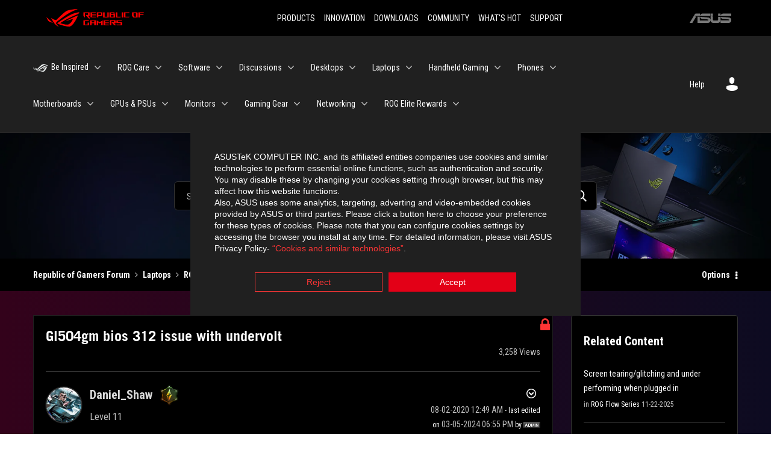

--- FILE ---
content_type: text/html;charset=UTF-8
request_url: https://rog-forum.asus.com/t5/rog-strix-series/gl504gm-bios-312-issue-with-undervolt/m-p/829465/highlight/true
body_size: 56467
content:
<!DOCTYPE html><html prefix="og: http://ogp.me/ns#" dir="ltr" lang="en" class="no-js">
	<head>
	
	<title>
	Re: Gl504gm bios 312 issue with undervolt - Republic of Gamers Forum - 829459
</title>
	
	
	
	
	
	<meta content="tap002 wrote: Asus took my $1365 not Intel. It is incumbent on Asus to provide a usable laptop. It is still usable on mine. we rollback LOL - 829459" name="description"/><meta content="width=device-width, initial-scale=1.0, user-scalable=yes" name="viewport"/><meta content="2024-03-05T18:55:29-08:00" itemprop="dateModified"/><meta content="text/html; charset=UTF-8" http-equiv="Content-Type"/><link href="https://rog-forum.asus.com/t5/rog-strix-series/gl504gm-bios-312-issue-with-undervolt/td-p/829459" rel="canonical"/>
	<meta content="https://rog-forum.asus.com/html/assets/rogThumb.png" property="og:image"/><meta content="https://rog-forum.asus.com/t5/user/viewprofilepage/user-id/304140" property="article:author"/><meta content="article" property="og:type"/><meta content="https://rog-forum.asus.com/t5/rog-strix-series/gl504gm-bios-312-issue-with-undervolt/td-p/829459" property="og:url"/><meta content="ROG Strix Series" property="article:section"/><meta content="tap002 wrote: Asus took my $1365 not Intel. It is incumbent on Asus to provide a usable laptop. It is still usable on mine. we rollback LOL" property="og:description"/><meta content="2020-08-23T00:25:52.000Z" property="article:published_time"/><meta content="2024-03-05T18:55:29-08:00" property="article:modified_time"/><meta content="Re: Gl504gm bios 312 issue with undervolt" property="og:title"/>
	
	
		<link class="lia-link-navigation hidden live-links" title="topic Re: Gl504gm bios 312 issue with undervolt in ROG Strix Series" type="application/rss+xml" rel="alternate" id="link" href="/fgcib24462/rss/message?board.id=NDP_Strix&amp;message.id=196417"></link>
	

	
	
	    
            	<link href="/skins/6769880/e69f255f8943af4edeae9944ffee38f4/rog.css" rel="stylesheet" type="text/css"/>
            
	

	
	
	
	
	<link rel="shortcut icon" href="https://rog-forum.asus.com/html/@0C457D68777D7E51B5AD761C36C86D9F/assets/favicon.ico" />
<link rel="preconnect" href="https://fonts.googleapis.com">
<link rel="preconnect" href="https://fonts.gstatic.com" crossorigin>
<link href="https://fonts.googleapis.com/css2?family=Roboto+Condensed:wght@300;400;700&display=swap" rel="stylesheet">
<link href="https://rog-forum.asus.com/html/@38E1B01C89505414B7F2273012F63FD9/assets/ext-rog.css" rel="stylesheet">


<!-- Google Tag Manager -->
<script>(function(w,d,s,l,i){w[l]=w[l]||[];w[l].push({'gtm.start':
new Date().getTime(),event:'gtm.js'});var f=d.getElementsByTagName(s)[0],
j=d.createElement(s),dl=l!='dataLayer'?'&l='+l:'';j.async=true;j.src=
'https://www.googletagmanager.com/gtm.js?id='+i+dl;f.parentNode.insertBefore(j,f);
})(window,document,'script','dataLayer','GTM-NJRLM8');</script>
<!-- End Google Tag Manager -->



<script language="javascript" type="text/javascript">
<!--
if("undefined"==typeof LITHIUM)var LITHIUM={};LITHIUM.Loader=function(){var d=[],b=[],a=!1,c=!1;return{onLoad:function(b){"function"===typeof b&&(!0===a?b():d.push(b))},onJsAttached:function(a){"function"===typeof a&&(!0===c?a():b.push(a))},runJsAttached:function(){c=!0;for(var a=0;a<b.length;a++)b[a]()},getOnLoadFunctions:function(){return d},setLoaded:function(){a=!0},isLoaded:function(){return a},isJsAttached:function(){return c}}}();"undefined"===typeof LITHIUM.Components&&(LITHIUM.Components={});LITHIUM.Components.render=function(d,b,a){LITHIUM.Loader.onLoad(function(){var c=LITHIUM.Components.renderUrl(d),h={type:"GET",dataType:"json"};LITHIUM.jQuery.extend(h,a||{});h.hasOwnProperty("url")||LITHIUM.jQuery.extend(h,{url:c});h.data=b;if("object"!==typeof h.data||null===h.data)h.data={};h.data.originalPageName=LITHIUM.Components.ORIGINAL_PAGE_NAME;h.data.originalPageContext=LITHIUM.Components.ORIGINAL_PAGE_CONTEXT;LITHIUM.jQuery.ajax(h)}.bind(this))};
LITHIUM.Components.renderUrl=function(d,b){var a=LITHIUM.Components.RENDER_URL;LITHIUM.jQuery.each({"component-id":d},function(b,d){a=a.replace(new RegExp("#{"+b+"}","g"),d)});"undefined"!==typeof b&&(a+="?"+LITHIUM.jQuery.param(b));return a};
LITHIUM.Components.renderInPlace=function(d,b,a,c){function h(a){var b=document.createElement("div"),d=(new Date).getTime()+Math.floor(1E7*Math.random()+1);b.setAttribute("id",d);a.parentNode.insertBefore(b,a);return d}if(c)var q=c;else!1===LITHIUM.Loader.isLoaded()&&(document.currentScript?q=h(document.currentScript):(c=document.querySelectorAll("script"),1<c.length&&(q=h(c[c.length-1]))));LITHIUM.Loader.onLoad(function(){var c=LITHIUM.jQuery,h=b||{},m=a||{},k=c("#"+q);c.extend(h,{renderedScripts:LITHIUM.RenderedScripts.toString(),
"component-id":d});c.extend(m,{success:function(a){var b=a.content;LITHIUM.AngularSupport.isAngularEnabled()&&(b=LITHIUM.AngularSupport.compile(b));k.replaceWith(b);LITHIUM.AjaxSupport.ScriptsProcessor.handleScriptEvaluation(a);(a=LITHIUM.jQuery(b).attr("id"))&&LITHIUM.jQuery("#"+a).trigger("LITHIUM:ajaxSuccess:renderInPlace",{componentId:d})},error:function(b,c,d){0===b.readyState||0===b.status?k.html(""):k.html('\x3cspan class\x3d"lia-ajax-error-text"\x3e'+a.errorMessage+"\x3c/span\x3e");k.removeClass(LITHIUM.Css.BASE_LAZY_LOAD).removeClass("lia-fa-spin")}});
k&&LITHIUM.Components.render(d,h,m)}.bind(this))};/*
 modernizr v3.3.1
 Build https://modernizr.com/download?-exiforientation-filereader-flash-setclasses-dontmin

 Copyright (c)
  Faruk Ates
  Paul Irish
  Alex Sexton
  Ryan Seddon
  Patrick Kettner
  Stu Cox
  Richard Herrera

 MIT License
 {
      "name": "EXIF Orientation",
      "property": "exiforientation",
      "tags": ["image"],
      "builderAliases": ["exif_orientation"],
      "async": true,
      "authors": ["Paul Sayre"],
      "notes": [{
        "name": "Article by Dave Perrett",
        "href": "http://recursive-design.com/blog/2012/07/28/exif-orientation-handling-is-a-ghetto/"
      },{
        "name": "Article by Calvin Hass",
        "href": "http://www.impulseadventure.com/photo/exif-orientation.html"
      }]
    }
    ! {
      "name": "Flash",
      "property": "flash",
      "tags": ["flash"],
      "polyfills": ["shumway"]
      }
      ! {
      "name": "File API",
      "property": "filereader",
      "caniuse": "fileapi",
      "notes": [{
        "name": "W3C Working Draft",
        "href": "https://www.w3.org/TR/FileAPI/"
      }],
      "tags": ["file"],
      "builderAliases": ["file_api"],
      "knownBugs": ["Will fail in Safari 5 due to its lack of support for the standards defined FileReader object"]
    }
    !*/
LITHIUM.LiModernizr=function(){(function(d,b,a){function c(g){var a=n.className,b=e._config.classPrefix||"";r&&(a=a.baseVal);e._config.enableJSClass&&(a=a.replace(new RegExp("(^|\\s)"+b+"no-js(\\s|$)"),"$1"+b+"js$2"));e._config.enableClasses&&(a+=" "+b+g.join(" "+b),r?n.className.baseVal=a:n.className=a)}function h(){return"function"!==typeof b.createElement?b.createElement(arguments[0]):r?b.createElementNS.call(b,"http://www.w3.org/2000/svg",arguments[0]):b.createElement.apply(b,arguments)}function q(){var a=
b.body;a||(a=h(r?"svg":"body"),a.fake=!0);return a}function p(a,b){if("object"==typeof a)for(var g in a)u(a,g)&&p(g,a[g]);else{a=a.toLowerCase();g=a.split(".");var l=e[g[0]];2==g.length&&(l=l[g[1]]);if("undefined"!=typeof l)return e;b="function"==typeof b?b():b;1==g.length?e[g[0]]=b:(!e[g[0]]||e[g[0]]instanceof Boolean||(e[g[0]]=new Boolean(e[g[0]])),e[g[0]][g[1]]=b);c([(b&&0!=b?"":"no-")+g.join("-")]);e._trigger(a,b)}return e}var t=[],m=[],k={_version:"3.3.1",_config:{classPrefix:"",enableClasses:!0,
enableJSClass:!0,usePrefixes:!0},_q:[],on:function(a,b){var g=this;setTimeout(function(){b(g[a])},0)},addTest:function(a,b,c){m.push({name:a,fn:b,options:c})},addAsyncTest:function(a){m.push({name:null,fn:a})}},e=function(){};e.prototype=k;e=new e;var n=b.documentElement,r="svg"===n.nodeName.toLowerCase(),u;(function(){var a={}.hasOwnProperty;u="undefined"!==typeof a&&"undefined"!==typeof a.call?function(b,g){return a.call(b,g)}:function(a,b){return b in a&&"undefined"===typeof a.constructor.prototype[b]}})();
k._l={};k.on=function(a,b){this._l[a]||(this._l[a]=[]);this._l[a].push(b);e.hasOwnProperty(a)&&setTimeout(function(){e._trigger(a,e[a])},0)};k._trigger=function(a,b){if(this._l[a]){var g=this._l[a];setTimeout(function(){var a;for(a=0;a<g.length;a++){var c=g[a];c(b)}},0);delete this._l[a]}};e._q.push(function(){k.addTest=p});e.addAsyncTest(function(){LITHIUM.Loader.onLoad(function(){var a=b.createElement("img");a.onerror=function(){p("exiforientation",!1,{aliases:["exif-orientation"]});b.body.removeChild(a)};
a.onload=function(){p("exiforientation",2!==a.width,{aliases:["exif-orientation"]});b.body.removeChild(a)};a.src="[data-uri]\x3d\x3d";
b.body&&(a.setAttribute("style","position: absolute; left: -9999;"),b.body.appendChild(a))})});e.addAsyncTest(function(){var a=function(a){n.contains(a)||n.appendChild(a)},c=function(a,b){var c=!!a;c&&(c=new Boolean(c),c.blocked="blocked"===a);p("flash",function(){return c});if(b&&f.contains(b)){for(;b.parentNode!==f;)b=b.parentNode;f.removeChild(b)}};try{var e="ActiveXObject"in d&&"Pan"in new d.ActiveXObject("ShockwaveFlash.ShockwaveFlash")}catch(v){}if(!("plugins"in navigator&&"Shockwave Flash"in
navigator.plugins||e)||r)c(!1);else{var l=h("embed"),f=q(),k;l.type="application/x-shockwave-flash";f.appendChild(l);if("Pan"in l||e){var m=function(){a(f);if(!n.contains(f))return f=b.body||f,l=h("embed"),l.type="application/x-shockwave-flash",f.appendChild(l),setTimeout(m,1E3);n.contains(l)?(k=l.style.cssText,""!==k?c("blocked",l):c(!0,l)):c("blocked");f.fake&&f.parentNode&&f.parentNode.removeChild(f)};setTimeout(m,10)}else a(f),c("blocked",l),f.fake&&f.parentNode&&f.parentNode.removeChild(f)}});
e.addTest("filereader",!!(d.File&&d.FileList&&d.FileReader));(function(){var a,b;for(b in m)if(m.hasOwnProperty(b)){var c=[];var d=m[b];if(d.name&&(c.push(d.name.toLowerCase()),d.options&&d.options.aliases&&d.options.aliases.length))for(a=0;a<d.options.aliases.length;a++)c.push(d.options.aliases[a].toLowerCase());d="function"===typeof d.fn?d.fn():d.fn;for(a=0;a<c.length;a++){var f=c[a];f=f.split(".");1===f.length?e[f[0]]=d:(!e[f[0]]||e[f[0]]instanceof Boolean||(e[f[0]]=new Boolean(e[f[0]])),e[f[0]][f[1]]=
d);t.push((d?"":"no-")+f.join("-"))}}})();c(t);delete k.addTest;delete k.addAsyncTest;for(a=0;a<e._q.length;a++)e._q[a]();LITHIUM.Modernizr=e})(window,document)}();(function(){LITHIUM.Globals=function(){var d={};return{preventGlobals:function(b){for(var a=0;a<b.length;a++){var c=b[a];c in window&&void 0!==window[c]&&(d[c]=window[c],window[c]=void 0)}},restoreGlobals:function(b){for(var a=0;a<b.length;a++){var c=b[a];d.hasOwnProperty(c)&&(window[c]=d[c])}}}}()})();(function(){LITHIUM.EarlyEventCapture=function(d,b,a){if(void 0===LITHIUM.jQuery||!0!==LITHIUM.jQuery.isReady||!LITHIUM.Loader.isJsAttached()){var c=d.getAttribute("data-lia-early-event-captured");if(!0===a&&!0!==c||!0===a)d.setAttribute("data-lia-early-event-captured",!0),LITHIUM.Loader.onJsAttached(function(){var a=LITHIUM.jQuery;a(function(){a(d).trigger(b)})});return!1}return!0}})();(function(d){Element.prototype.matches||(Element.prototype.matches=Element.prototype.msMatchesSelector||Element.prototype.webkitMatchesSelector);Element.prototype.closest||(Element.prototype.closest=function(b){var a=this;do{if(a.matches(b))return a;a=a.parentElement||a.parentNode}while(null!==a&&1===a.nodeType);return null})})(LITHIUM.jQuery);window.FileAPI = { jsPath: '/html/assets/js/vendor/ng-file-upload-shim/' };
LITHIUM.PrefetchData = {"Components":{},"commonResults":{}};
LITHIUM.DEBUG = false;
LITHIUM.CommunityJsonObject = {
  "Validation" : {
    "image.description" : {
      "min" : 0,
      "max" : 1000,
      "isoneof" : [ ],
      "type" : "string"
    },
    "tkb.toc_maximum_heading_level" : {
      "min" : 1,
      "max" : 6,
      "isoneof" : [ ],
      "type" : "integer"
    },
    "tkb.toc_heading_list_style" : {
      "min" : 0,
      "max" : 50,
      "isoneof" : [
        "disc",
        "circle",
        "square",
        "none"
      ],
      "type" : "string"
    },
    "blog.toc_maximum_heading_level" : {
      "min" : 1,
      "max" : 6,
      "isoneof" : [ ],
      "type" : "integer"
    },
    "tkb.toc_heading_indent" : {
      "min" : 5,
      "max" : 50,
      "isoneof" : [ ],
      "type" : "integer"
    },
    "blog.toc_heading_indent" : {
      "min" : 5,
      "max" : 50,
      "isoneof" : [ ],
      "type" : "integer"
    },
    "blog.toc_heading_list_style" : {
      "min" : 0,
      "max" : 50,
      "isoneof" : [
        "disc",
        "circle",
        "square",
        "none"
      ],
      "type" : "string"
    }
  },
  "User" : {
    "settings" : {
      "imageupload.legal_file_extensions" : "*.jpg;*.JPG;*.jpeg;*.JPEG;*.gif;*.GIF;*.png;*.PNG; *.webm; *.svg; *.SVG; *.bmp;*.mp4;*.tiff;*.webp",
      "config.enable_avatar" : true,
      "integratedprofile.show_klout_score" : true,
      "layout.sort_view_by_last_post_date" : true,
      "layout.friendly_dates_enabled" : true,
      "profileplus.allow.anonymous.scorebox" : false,
      "tkb.message_sort_default" : "topicPublishDate",
      "layout.format_pattern_date" : "MM-dd-yyyy",
      "config.require_search_before_post" : "off",
      "isUserLinked" : false,
      "integratedprofile.cta_add_topics_dismissal_timestamp" : -1,
      "layout.message_body_image_max_size" : 1000,
      "profileplus.everyone" : false,
      "integratedprofile.cta_connect_wide_dismissal_timestamp" : -1,
      "blog.toc_maximum_heading_level" : "2",
      "integratedprofile.hide_social_networks" : false,
      "blog.toc_heading_indent" : "15",
      "contest.entries_per_page_num" : 20,
      "layout.messages_per_page_linear" : 10,
      "integratedprofile.cta_manage_topics_dismissal_timestamp" : -1,
      "profile.shared_profile_test_group" : false,
      "integratedprofile.cta_personalized_feed_dismissal_timestamp" : -1,
      "integratedprofile.curated_feed_size" : 10,
      "contest.one_kudo_per_contest" : false,
      "integratedprofile.enable_social_networks" : false,
      "integratedprofile.my_interests_dismissal_timestamp" : -1,
      "profile.language" : "en",
      "layout.friendly_dates_max_age_days" : 31,
      "layout.threading_order" : "thread_ascending",
      "blog.toc_heading_list_style" : "square",
      "useRecService" : false,
      "layout.module_welcome" : "<h2>Welcome to the Global ROG Forum!<\/h2>\r\n<p>Discuss and discover the best ways to make the most out of your ROG gear. \r\nTo make this a pleasant designation for enthusiasts, please remember to be constructive, helpful, and courteous.<\/p>\r\n<ul>\r\n    <li><a href=\"/t5/help/faqpage/title/communityrole\">ROG Forum - Community Guidelines<\/a><\/li>\r\n<\/ul>",
      "imageupload.max_uploaded_images_per_upload" : 100,
      "imageupload.max_uploaded_images_per_user" : 8000,
      "integratedprofile.connect_mode" : "",
      "tkb.toc_maximum_heading_level" : "2",
      "tkb.toc_heading_list_style" : "disc",
      "sharedprofile.show_hovercard_score" : true,
      "config.search_before_post_scope" : "community",
      "tkb.toc_heading_indent" : "15",
      "p13n.cta.recommendations_feed_dismissal_timestamp" : -1,
      "imageupload.max_file_size" : 10000,
      "layout.show_batch_checkboxes" : false,
      "integratedprofile.cta_connect_slim_dismissal_timestamp" : -1
    },
    "isAnonymous" : true,
    "policies" : {
      "image-upload.process-and-remove-exif-metadata" : false
    },
    "registered" : false,
    "emailRef" : "",
    "id" : -1,
    "login" : "Retired"
  },
  "Server" : {
    "communityPrefix" : "/fgcib24462",
    "nodeChangeTimeStamp" : 1769318084404,
    "tapestryPrefix" : "/t5",
    "deviceMode" : "DESKTOP",
    "responsiveDeviceMode" : "DESKTOP",
    "membershipChangeTimeStamp" : "0",
    "version" : "25.12",
    "branch" : "25.12-release",
    "showTextKeys" : false
  },
  "Config" : {
    "phase" : "prod",
    "integratedprofile.cta.reprompt.delay" : 30,
    "profileplus.tracking" : {
      "profileplus.tracking.enable" : false,
      "profileplus.tracking.click.enable" : false,
      "profileplus.tracking.impression.enable" : false
    },
    "app.revision" : "2512231126-s6f44f032fc-b18",
    "navigation.manager.community.structure.limit" : "1000"
  },
  "Activity" : {
    "Results" : [ ]
  },
  "NodeContainer" : {
    "viewHref" : "https://rog-forum.asus.com/t5/laptops/ct-p/NB_DT_Phones",
    "description" : "",
    "id" : "NB_DT_Phones",
    "shortTitle" : "Laptops",
    "title" : "Laptops",
    "nodeType" : "category"
  },
  "Page" : {
    "skins" : [
      "rog",
      "theme_hermes",
      "responsive_peak"
    ],
    "authUrls" : {
      "loginUrl" : "/plugins/custom/asus/asus_sso/sso_login?ReturnURL=https%3A%2F%2Frog-forum.asus.com%2Ft5%2Frog-strix-series%2Fgl504gm-bios-312-issue-with-undervolt%2Fm-p%2F829465%2Fhighlight%2Ftrue",
      "loginUrlNotRegistered" : "/plugins/custom/asus/asus_sso/sso_login?redirectreason=notregistered&ReturnURL=https%3A%2F%2Frog-forum.asus.com%2Ft5%2Frog-strix-series%2Fgl504gm-bios-312-issue-with-undervolt%2Fm-p%2F829465%2Fhighlight%2Ftrue",
      "loginUrlNotRegisteredDestTpl" : "/plugins/custom/asus/asus_sso/sso_login?redirectreason=notregistered&ReturnURL=%7B%7BdestUrl%7D%7D"
    },
    "name" : "ForumTopicPage",
    "rtl" : false,
    "object" : {
      "viewHref" : "/t5/rog-strix-series/gl504gm-bios-312-issue-with-undervolt/td-p/829459",
      "subject" : "Gl504gm bios 312 issue with undervolt",
      "id" : 829459,
      "page" : "ForumTopicPage",
      "type" : "Thread"
    }
  },
  "WebTracking" : {
    "Activities" : { },
    "path" : "Community:Republic of Gamers Forum/Category:Laptops/Board:ROG Strix Series/Message:Re: Gl504gm bios 312 issue with undervolt"
  },
  "Feedback" : {
    "targeted" : { }
  },
  "Seo" : {
    "markerEscaping" : {
      "pathElement" : {
        "prefix" : "@",
        "match" : "^[0-9][0-9]$"
      },
      "enabled" : false
    }
  },
  "TopLevelNode" : {
    "viewHref" : "https://rog-forum.asus.com/",
    "description" : "",
    "id" : "fgcib24462",
    "shortTitle" : "Republic of Gamers Forum",
    "title" : "Republic of Gamers Forum",
    "nodeType" : "Community"
  },
  "Community" : {
    "viewHref" : "https://rog-forum.asus.com/",
    "integratedprofile.lang_code" : "en",
    "integratedprofile.country_code" : "US",
    "id" : "fgcib24462",
    "shortTitle" : "Republic of Gamers Forum",
    "title" : "Republic of Gamers Forum"
  },
  "CoreNode" : {
    "conversationStyle" : "forum",
    "viewHref" : "https://rog-forum.asus.com/t5/rog-strix-series/bd-p/NDP_Strix",
    "settings" : { },
    "description" : "",
    "id" : "NDP_Strix",
    "shortTitle" : "ROG Strix Series",
    "title" : "ROG Strix Series",
    "nodeType" : "Board",
    "ancestors" : [
      {
        "viewHref" : "https://rog-forum.asus.com/t5/laptops/ct-p/NB_DT_Phones",
        "description" : "",
        "id" : "NB_DT_Phones",
        "shortTitle" : "Laptops",
        "title" : "Laptops",
        "nodeType" : "category"
      },
      {
        "viewHref" : "https://rog-forum.asus.com/",
        "description" : "",
        "id" : "fgcib24462",
        "shortTitle" : "Republic of Gamers Forum",
        "title" : "Republic of Gamers Forum",
        "nodeType" : "Community"
      }
    ]
  }
};
LITHIUM.Components.RENDER_URL = "/t5/util/componentrenderpage/component-id/#{component-id}?render_behavior=raw";
LITHIUM.Components.ORIGINAL_PAGE_NAME = 'forums/v5/ForumTopicPage';
LITHIUM.Components.ORIGINAL_PAGE_ID = 'ForumTopicPage';
LITHIUM.Components.ORIGINAL_PAGE_CONTEXT = '[base64]..';
LITHIUM.Css = {
  "BASE_DEFERRED_IMAGE" : "lia-deferred-image",
  "BASE_BUTTON" : "lia-button",
  "BASE_SPOILER_CONTAINER" : "lia-spoiler-container",
  "BASE_TABS_INACTIVE" : "lia-tabs-inactive",
  "BASE_TABS_ACTIVE" : "lia-tabs-active",
  "BASE_AJAX_REMOVE_HIGHLIGHT" : "lia-ajax-remove-highlight",
  "BASE_FEEDBACK_SCROLL_TO" : "lia-feedback-scroll-to",
  "BASE_FORM_FIELD_VALIDATING" : "lia-form-field-validating",
  "BASE_FORM_ERROR_TEXT" : "lia-form-error-text",
  "BASE_FEEDBACK_INLINE_ALERT" : "lia-panel-feedback-inline-alert",
  "BASE_BUTTON_OVERLAY" : "lia-button-overlay",
  "BASE_TABS_STANDARD" : "lia-tabs-standard",
  "BASE_AJAX_INDETERMINATE_LOADER_BAR" : "lia-ajax-indeterminate-loader-bar",
  "BASE_AJAX_SUCCESS_HIGHLIGHT" : "lia-ajax-success-highlight",
  "BASE_CONTENT" : "lia-content",
  "BASE_JS_HIDDEN" : "lia-js-hidden",
  "BASE_AJAX_LOADER_CONTENT_OVERLAY" : "lia-ajax-loader-content-overlay",
  "BASE_FORM_FIELD_SUCCESS" : "lia-form-field-success",
  "BASE_FORM_WARNING_TEXT" : "lia-form-warning-text",
  "BASE_FORM_FIELDSET_CONTENT_WRAPPER" : "lia-form-fieldset-content-wrapper",
  "BASE_AJAX_LOADER_OVERLAY_TYPE" : "lia-ajax-overlay-loader",
  "BASE_FORM_FIELD_ERROR" : "lia-form-field-error",
  "BASE_SPOILER_CONTENT" : "lia-spoiler-content",
  "BASE_FORM_SUBMITTING" : "lia-form-submitting",
  "BASE_EFFECT_HIGHLIGHT_START" : "lia-effect-highlight-start",
  "BASE_FORM_FIELD_ERROR_NO_FOCUS" : "lia-form-field-error-no-focus",
  "BASE_EFFECT_HIGHLIGHT_END" : "lia-effect-highlight-end",
  "BASE_SPOILER_LINK" : "lia-spoiler-link",
  "BASE_DISABLED" : "lia-link-disabled",
  "FACEBOOK_LOGOUT" : "lia-component-users-action-logout",
  "FACEBOOK_SWITCH_USER" : "lia-component-admin-action-switch-user",
  "BASE_FORM_FIELD_WARNING" : "lia-form-field-warning",
  "BASE_AJAX_LOADER_FEEDBACK" : "lia-ajax-loader-feedback",
  "BASE_AJAX_LOADER_OVERLAY" : "lia-ajax-loader-overlay",
  "BASE_LAZY_LOAD" : "lia-lazy-load"
};
(function() { if (!window.LITHIUM_SPOILER_CRITICAL_LOADED) { window.LITHIUM_SPOILER_CRITICAL_LOADED = true; window.LITHIUM_SPOILER_CRITICAL_HANDLER = function(e) { if (!window.LITHIUM_SPOILER_CRITICAL_LOADED) return; if (e.target.classList.contains('lia-spoiler-link')) { var container = e.target.closest('.lia-spoiler-container'); if (container) { var content = container.querySelector('.lia-spoiler-content'); if (content) { if (e.target.classList.contains('open')) { content.style.display = 'none'; e.target.classList.remove('open'); } else { content.style.display = 'block'; e.target.classList.add('open'); } } e.preventDefault(); return false; } } }; document.addEventListener('click', window.LITHIUM_SPOILER_CRITICAL_HANDLER, true); } })();
LITHIUM.noConflict = true;
LITHIUM.useCheckOnline = false;
LITHIUM.RenderedScripts = [
  "jquery.effects.core.js",
  "Loader.js",
  "AjaxSupport.js",
  "jquery.placeholder-2.0.7.js",
  "jquery.scrollTo.js",
  "CustomEvent.js",
  "AjaxFeedback.js",
  "PolyfillsAll.js",
  "Cache.js",
  "prism.js",
  "jquery.viewport-1.0.js",
  "Link.js",
  "jquery.delayToggle-1.0.js",
  "jquery.iframe-shim-1.0.js",
  "jquery.ui.widget.js",
  "jquery.ajax-cache-response-1.0.js",
  "jquery.iframe-transport.js",
  "jquery.position-toggle-1.0.js",
  "jquery.autocomplete.js",
  "SearchForm.js",
  "DeferredImages.js",
  "jquery.appear-1.1.1.js",
  "Namespace.js",
  "AutoComplete.js",
  "jquery.lithium-selector-extensions.js",
  "jquery.hoverIntent-r6.js",
  "ElementQueries.js",
  "jquery.ui.draggable.js",
  "DropDownMenuVisibilityHandler.js",
  "jquery.fileupload.js",
  "Placeholder.js",
  "InlineMessageEditor.js",
  "Forms.js",
  "jquery.tools.tooltip-1.2.6.js",
  "SearchAutoCompleteToggle.js",
  "Globals.js",
  "InlineMessageReplyEditor.js",
  "Tooltip.js",
  "jquery.ui.core.js",
  "jquery.effects.slide.js",
  "jquery.ui.position.js",
  "jquery.blockui.js",
  "MessageBodyDisplay.js",
  "InlineMessageReplyContainer.js",
  "Lithium.js",
  "jquery.css-data-1.0.js",
  "Video.js",
  "jquery.ui.resizable.js",
  "Sandbox.js",
  "InformationBox.js",
  "jquery.ui.mouse.js",
  "ActiveCast3.js",
  "MessageViewDisplay.js",
  "jquery.function-utils-1.0.js",
  "Auth.js",
  "LiModernizr.js",
  "LazyLoadComponent.js",
  "ResizeSensor.js",
  "DropDownMenu.js",
  "HelpIcon.js",
  "jquery.ui.dialog.js",
  "ForceLithiumJQuery.js",
  "jquery.json-2.6.0.js",
  "jquery.clone-position-1.0.js",
  "json2.js",
  "ElementMethods.js",
  "jquery.js",
  "Throttle.js",
  "SpoilerToggle.js",
  "Events.js",
  "EarlyEventCapture.js",
  "jquery.tmpl-1.1.1.js",
  "NoConflict.js",
  "Text.js",
  "PartialRenderProxy.js",
  "Components.js",
  "DataHandler.js"
];(function(){LITHIUM.AngularSupport=function(){function g(a,c){a=a||{};for(var b in c)"[object object]"===Object.prototype.toString.call(c[b])?a[b]=g(a[b],c[b]):a[b]=c[b];return a}var d,f,b={coreModule:"li.community",coreModuleDeps:[],noConflict:!0,bootstrapElementSelector:".lia-page .min-width .lia-content",bootstrapApp:!0,debugEnabled:!1,useCsp:!0,useNg2:!1},k=function(){var a;return function(b){a||(a=document.createElement("a"));a.href=b;return a.href}}();LITHIUM.Angular={};return{preventGlobals:LITHIUM.Globals.preventGlobals,
restoreGlobals:LITHIUM.Globals.restoreGlobals,init:function(){var a=[],c=document.querySelector(b.bootstrapElementSelector);a.push(b.coreModule);b.customerModules&&0<b.customerModules.length&&a.concat(b.customerModules);b.useCsp&&(c.setAttribute("ng-csp","no-unsafe-eval"),c.setAttribute("li-common-non-bindable",""));d=LITHIUM.angular.module(b.coreModule,b.coreModuleDeps);d.config(["$locationProvider","$provide","$injector","$logProvider","$compileProvider","$qProvider","$anchorScrollProvider",function(a,
c,e,d,f,g,h){h.disableAutoScrolling();h=document.createElement("base");h.setAttribute("href",k(location));document.getElementsByTagName("head")[0].appendChild(h);window.history&&window.history.pushState&&a.html5Mode({enabled:!0,requireBase:!0,rewriteLinks:!1}).hashPrefix("!");d.debugEnabled(b.debugEnabled);f.debugInfoEnabled(b.debugEnabled);e.has("$uibModal")&&c.decorator("$uibModal",["$delegate",function(a){var b=a.open;a.open=function(a){a.backdropClass=(a.backdropClass?a.backdropClass+" ":"")+
"lia-modal-backdrop";a.windowClass=(a.windowClass?a.windowClass+" ":"")+"lia-modal-window";return b(a)};return a}]);e.has("uibDropdownConfig")&&(e.get("uibDropdownConfig").openClass="lia-dropdown-open");e.has("uibButtonConfig")&&(e.get("uibButtonConfig").activeClass="lia-link-active");g.errorOnUnhandledRejections(!1)}]);if(b.bootstrapApp)f=b.useNg2?LITHIUM.Angular.upgradeAdapter.bootstrap(c,a):LITHIUM.angular.bootstrap(c,a);else LITHIUM.Loader.onLoad(function(){f=LITHIUM.angular.element(c).injector()});
LITHIUM.Angular.app=d},compile:function(a){void 0===a&&(a=document.querySelector(b.bootstrapElementSelector));var c;if(void 0===a||""===a)return a;f.invoke(["$rootScope","$compile",function(b,d){try{var e=LITHIUM.angular.element(a)}catch(l){e=LITHIUM.angular.element("\x3cli:safe-wrapper\x3e"+a+"\x3c/li:safe-wrapper\x3e")}e.attr("li-common-non-bindable","");c=d(e)(b);b.$digest()}]);return c},isAngularEnabled:function(){return void 0!==d},updateLocationUrl:function(a,b){f.invoke(["$location","$rootScope",
"$browser",function(c,d,e){a=""===a?"?":a;c.url(a,b);d.$apply()}])},setOptions:function(a){return g(b,a)},getOptions:function(){return b},initGlobal:function(a){LITHIUM.angular=a;b.useNg2&&(LITHIUM.Angular.upgradeAdapter=new ng.upgrade.UpgradeAdapter)}}}()})();(function(){LITHIUM.ScriptLoader=function(){function d(a){a in e||(e[a]={loaded:!1});return e[a]}function f(){g.filter(function(a){return!a.loaded}).forEach(function(a){var b=!0;a.labels.forEach(function(a){!1===d(a).loaded&&(b=!1)});b&&(a.loaded=!0,a.callback())})}var e={},g=[];return{load:function(a){a.forEach(function(a){var b=document.getElementsByTagName("head")[0]||document.documentElement,c=document.createElement("script");c.src=a.url;c.async=!1;a.crossorigin&&a.integrity&&(c.setAttribute("crossorigin",
a.crossorigin),c.setAttribute("integrity",a.integrity));b.insertBefore(c,b.firstChild);d(a.label)})},setLoaded:function(a){d(a).loaded=!0;f()},ready:function(a,b){g.push({labels:a,callback:b,loaded:!1});f()}}}()})();LITHIUM.ScriptLoader.load([{"name":"lia-scripts-common-min.js","label":"common","url":"/t5/scripts/0FBAB47D244ABC35EF85D924E16EE128/lia-scripts-common-min.js"},{"name":"lia-scripts-body-min.js","label":"body","url":"/t5/scripts/030D7D8031B9FCD1F6273539BD4B81B3/lia-scripts-body-min.js"},{"name":"lia-scripts-angularjs-min.js","label":"angularjs","url":"/t5/scripts/00A777938B56ECCE5DB9E6C80A2C3591/lia-scripts-angularjs-min.js"},{"name":"lia-scripts-angularjsModules-min.js","label":"angularjsModules","url":"/t5/scripts/79BE928E7EA7A7253BE5A0AB301436A8/lia-scripts-angularjsModules-min.js"}]);
// -->
</script></head>
	<body class="lia-board lia-user-status-anonymous ForumTopicPage lia-body lia-a11y" id="lia-body">
	
	
	<div id="3CA-222-2" class="ServiceNodeInfoHeader">
</div>
	
	
	
	

	<div class="lia-page">
		<center>
			
				<!-- Google Tag Manager (noscript) -->
<noscript><iframe src="https://www.googletagmanager.com/ns.html?id=GTM-NJRLM8"
height="0" width="0" style="display:none;visibility:hidden"></iframe></noscript>
<!-- End Google Tag Manager (noscript) --> 
					
	
	<div class="MinimumWidthContainer">
		<div class="min-width-wrapper">
			<div class="min-width">		
				
						<div class="lia-content">
                            
							
							
							
		
	<div class="lia-quilt lia-quilt-forum-topic-page lia-quilt-layout-two-column-main-side lia-top-quilt lia-forum-topic-page-gte-5">
	<div class="lia-quilt-row lia-quilt-row-header">
		<div class="lia-quilt-column lia-quilt-column-24 lia-quilt-column-single lia-quilt-column-common-header">
			<div class="lia-quilt-column-alley lia-quilt-column-alley-single">
	
		
			<div class="lia-quilt lia-quilt-header lia-quilt-layout-custom-community-header lia-component-quilt-header">
	<div class="lia-quilt-row lia-quilt-row-header-external">
		<div class="lia-quilt-column lia-quilt-column-24 lia-quilt-column-single lia-quilt-column-header-external-content">
			<div class="lia-quilt-column-alley lia-quilt-column-alley-single">
	
		
			<nav class="rog-ext-navbar" role="navigation" aria-label="main navigation">
        <div class="rog-ext-navbar-brand rog-ext-is-flex rog-ext-is-align-items-center">
            <a class="rog-ext-navbar-item" href="/">
                <img src="/html/assets/ROG_landscape_logo_red.svg" alt="ROG" width="200!important" height="60!important">
            </a>
        </div>

        <div class="rog-ext-navbar-menu">
            <div class="rog-ext-navbar-start"></div>
            <div class="rog-ext-navbar-start"></div>
            <div class="rog-ext-navbar-start">
                <div class="rog-ext-navbar-item rog-ext-has-dropdown rog-ext-is-hoverable">
                    <a class="rog-ext-navbar-link rog-ext-is-arrowless" id="header-text">
                        PRODUCTS
                    </a>

                    <div class="rog-ext-navbar-dropdown rog-ext-is-boxed">
                        <div class="rog-ext-columns">
                            <div class="rog-ext-column">
                                <a href="https://rog.asus.com/laptops-group/" class="rog-ext-navbar-item">
                                    Laptops
                                </a>
                                <a href="https://rog.asus.com/phones-group/allmodels" class="rog-ext-navbar-item">
                                    Phones
                                </a>
                                <a href="https://rog.asus.com/desktops-group/" class="rog-ext-navbar-item">
                                    Desktop
                                </a>
                                <a href="https://rog.asus.com/gaming-handhelds-group/" class="rog-ext-navbar-item">
                                    Gaming Handhelds
                                </a>
                            </div>
                            <div class="rog-ext-column">
                                <a href="https://rog.asus.com/motherboards-group/" class="rog-ext-navbar-item">
                                    Motherboards
                                </a>
                                <a href="https://rog.asus.com/graphics-cards-group/" class="rog-ext-navbar-item">
                                    Graphics Cards
                                </a>
                                <a href="https://rog.asus.com/monitors-group/" class="rog-ext-navbar-item">
                                    Monitor
                                </a>
                                <a href="https://rog.asus.com/cooling-group/" class="rog-ext-navbar-item">
                                    Cooling
                                </a>
                                <a href="https://rog.asus.com/power-supply-units-group/" class="rog-ext-navbar-item">
                                    Power Supply Units
                                </a>
                                <a href="https://rog.asus.com/networking-group/allmodels" class="rog-ext-navbar-item">
                                    Networking
                                </a>
                                <a href="https://rog.asus.com/cases-group/allmodels" class="rog-ext-navbar-item">
                                    Cases
                                </a>
                            </div>
                            <div class="rog-ext-column">
                                <a href="https://rog.asus.com/external-graphic-docks-group/" class="rog-ext-navbar-item">
                                    External Graphics Docks
                                </a>
                                <a href="https://rog.asus.com/keyboards-group/" class="rog-ext-navbar-item">
                                    Keyboards
                                </a>
                                <a href="https://rog.asus.com/mice-mouse-pads-group/" class="rog-ext-navbar-item">
                                    Mice &amp; Mouse Pads
                                </a>
                                <a href="https://rog.asus.com/headsets-audio-group/" class="rog-ext-navbar-item">
                                    Headsets &amp; Audio
                                </a>
                                <a href="https://rog.asus.com/apparel-bags-gear-group/" class="rog-ext-navbar-item">
                                    Apparel, Bags &amp; Gear
                                </a>
                                <a href="https://rog.asus.com/streaming-kits-group/allmodels" class="rog-ext-navbar-item">
                                    Streaming Kits
                                </a>
                                <a href="https://rog.asus.com/controllers-group/allmodels" class="rog-ext-navbar-item">
                                    Controllers
                                </a>
                                <a href="https://rog.asus.com/storage-group/allmodels" class="rog-ext-navbar-item">
                                    Storage
                                </a>
                                <a href="https://rog.asus.com/power-protection-gadgets-group/" class="rog-ext-navbar-item">
                                    Power &amp; protection Gadgets
                                </a>
                            </div>
                        </div>

                        <hr class="rog-ext-navbar-divider">
                        <a href="https://www.asus.com/campaign/tuf-gaming/global/" class="rog-ext-navbar-item">
                            TUF Gaming
                        </a>
                    </div>
                </div>

                <div class="rog-ext-navbar-item rog-ext-has-dropdown rog-ext-is-hoverable">
                    <a class="rog-ext-navbar-link rog-ext-is-arrowless">
                        INNOVATION
                    </a>

                    <div class="rog-ext-navbar-dropdown rog-ext-is-boxed">
                        <a href="https://rog.asus.com/anime-matrix-pixel-editor/" class="rog-ext-navbar-item">
                            AniMe Matrix™ Pixel Editor
                        </a>
                        <a href="https://rog.asus.com/rog-nebula-display-hdr/" class="rog-ext-navbar-item">
                            ROG Nebula Display &amp; Nebula HDR
                        </a>
                        <a href="https://rog.asus.com/rog-intelligent-cooling/" class="rog-ext-navbar-item">
                            ROG Intelligent Cooling
                        </a>
                        <a href="https://www.asus.com/campaign/aura/us/index.html" class="rog-ext-navbar-item">
                            Aura
                        </a>
                        <a href="https://rog.asus.com/armoury-crate/" class="rog-ext-navbar-item">
                            Armoury Crate
                        </a>
                        <a href="https://www.asus.com/campaign/GPU-Tweak-III" class="rog-ext-navbar-item">
                            GPU Tweak III
                        </a>
                    </div>
                </div>

                <div class="rog-ext-navbar-item rog-ext-has-dropdown rog-ext-is-hoverable">
                    <a class="rog-ext-navbar-link rog-ext-is-arrowless">
                        DOWNLOADS
                    </a>

                    <div class="rog-ext-navbar-dropdown rog-ext-is-boxed">
                        <a href="https://rog.asus.com/wallpapers/" class="rog-ext-navbar-item">
                            Wallpapers
                        </a>
                        <a href="https://www.asus.com/campaign/aura/us/download.html" class="rog-ext-navbar-item">
                            Aura Sync
                        </a>
                        <a href="https://www.asus.com/supportonly/Armoury%20Crate/HelpDesk_Download/" class="rog-ext-navbar-item">
                            Armoury crate
                        </a>
                        <a href="https://www.asus.com/campaign/GPU-Tweak-III#download" class="rog-ext-navbar-item">
                            GPU Tweak III
                        </a>
                        <a href="https://rog.gg/Citadel/Web" class="rog-ext-navbar-item">
                            ROG Citadel XV
                        </a>
                    </div>
                </div>

                <div class="rog-ext-navbar-item rog-ext-has-dropdown rog-ext-is-hoverable">
                    <a class="rog-ext-navbar-link rog-ext-is-arrowless">
                        COMMUNITY
                    </a>

                    <div class="rog-ext-navbar-dropdown rog-ext-is-boxed">
                        <a href="https://rog.asus.com/articles" class="rog-ext-navbar-item">
                            News and Articles
                        </a>
                        <a href="https://rog.asus.com/elite" class="rog-ext-navbar-item">
                            ROG Elite Program
                        </a>
                        <a href="https://rog.asus.com/team-rog/" class="rog-ext-navbar-item">
                            Team ROG
                        </a>
                        <a href="https://rog.asus.com/event/armourycrate/gamedeal/" class="rog-ext-navbar-item">
                            ROG Game Deals
                        </a>
                    </div>
                </div>

                <div class="rog-ext-navbar-item rog-ext-has-dropdown rog-ext-is-hoverable">
                    <a class="rog-ext-navbar-link rog-ext-is-arrowless">
                        WHAT'S HOT
                    </a>

                    <div class="rog-ext-navbar-dropdown rog-ext-is-boxed">
                        <a href="https://rog.asus.com/2023-rog-gaming-laptops/" class="rog-ext-navbar-item">
                            ROG CES 2023 Gaming Laptops
                        </a>
                        <a href="https://rog.asus.com/event/ces/" class="rog-ext-navbar-item">
                            CES 2023 ROG Launch Event
                        </a>
                        <a href="https://rog.asus.com/for-those-who-dare/" class="rog-ext-navbar-item">
                            For Those Who Dare
                        </a>
                        <a href="https://rog.asus.com/xbox-game-pass/" class="rog-ext-navbar-item">
                            Discover your next favorite game
                        </a>
                        <a href="https://rog.asus.com/event/ROG-Phone-6/" class="rog-ext-navbar-item">
                            ROG Phone 6: For Those Who Dare Online Launch Event
                        </a>
                        <a href="https://rog.asus.com/rog-dying-light2-global-campaign/" class="rog-ext-navbar-item">
                            ROG x Dying Light 2 Global Campaign
                        </a>
                        <a href="https://rog.asus.com/rog-saga/" class="rog-ext-navbar-item">
                            ROG SAGA
                        </a>
                        <a href="https://www.asus.com/events/promotions/us/rate-your-gear-us?utm_source=ROG%20site&amp;utm_medium=what's%20hot&amp;utm_campaign=rate%20your%20gear" class="rog-ext-navbar-item">
                            Rate Your Gear campaign
                        </a>
                        <a href="https://www.asus.com/microsite/2021/windows11/" class="rog-ext-navbar-item">
                            Windows 11
                        </a>
                    </div>
                </div>

                <a href="https://rog.asus.com/support" class="rog-ext-navbar-item">
                    SUPPORT
                </a>
            </div>
            <div class="rog-ext-navbar-end rog-ext-is-flex">
                <div class="rog-ext-navbar-item">
                    <a class="rog-ext-navbar-item" href="https://www.asus.com">
                        <img src="/html/assets/ASUS_landscape_logo.svg" alt="ROG">
                    </a>
                </div>
            </div>
        </div>
    </nav>



		
	
	
</div>
		</div>
	</div><div class="lia-quilt-row lia-quilt-row-header-top">
		<div class="lia-quilt-column lia-quilt-column-24 lia-quilt-column-single lia-quilt-column-header-top-content">
			<div class="lia-quilt-column-alley lia-quilt-column-alley-single">
	
		
			<script>
    window.asus = window.asus || {};
    asus = asus || {};
    /* Asus Website script function start */
    (function () {
        asus.script = {
            get_local: function () {

                var arr = ["bg", "gr", "cl", "co", "aeen", "lk", "pk", "in", "tr", "tw", "bd", "cn", "hk", "vn", "kr", "jp", "ru", "th", "sg", "nz", "ph", "id", "au", "my", "br", "ar", "de", "mm",
                    "pl", "pe", "no", "se", "dk", "gb", "sk", "cz", "chfr", "chit", "chde", "ro", "it", "rs", "ua", "hu", "fi", "pt", "es", "fr", "benl", "befr", "nl", "za",
                    "cafr", "caen", "us", "aear", "mv", "mx", "ir", "il", "ea", "ea-sw", "affa", "afpa", "saen", "newglobal", "newtw", "newsg", "newau", "newgb", "newpt", "newes", "newfr",
                    "newnl", "newcafr", "newcaen", "newus", "newpk", "newin", "newbd", "newnz", "newph", "newmy", "newde", "newpl", "newit", "newmv", "newlk", "newcn", "newru", "newid", "newua",
                    "newza", "newmx", "newaa", "newtr", "newvn", "newkr", "newth", "newbr", "newar", "newdk", "newchfr", "newchit", "newchde", "newae", "newhk", "newjp", "newno", "newse", "newsk",
                    "newcz", "newro", "newrs", "newhu", "newfi", "newbenl", "newbefr", "newaear", "newil", "newafpa", "newafda", "newsaen", "newsaar", "newaeen", "ch-fr", "ch-it", "ch-de",
                    "ae-en", "ae-ar", "be-nl", "be-fr", "ca-fr", "ca-en", "sa-en", "sa-ar", "newaf-pa", "newch-fr", "newch-it", "newch-de", "newbe-nl", "newbe-fr", "newca-en", "newca-fr",
                    "newsa-en", "newsa-ar", "newaf-fa", "newae-ar", "newae-en", "neweg", "newiq", "eg", "iq", "newua-ua", "newua-ru", "ua-ua", "ua-ru", "nafr-fr", "nafr-ar", "newnafr-fr",
                    "newnafr-ar", "newuk", "uk", "ie", "af-pa", "af-fa", "newnp", "np", "tn-fr", "newtn-fr", "tn-ar", "newtn-ar", "ma-fr", "newma-fr", "ma-ar", "newma-ar",
                    "dz-fr", "newdz-fr", "dz-ar", "newdz-ar", "newke", "ke", "newng", "ng", "newtn-fr", "tn-fr", "newtn-ar", "tn-ar", "newma-fr", "ma-fr", "newma-ar", "ma-ar", "newdz-fr", "dz-fr",
                    "newdz-ar", "dz-ar", "newke", "ke", "ng", "newng", "middleeast-fa", "newmiddleeast-fa", "latin", "newlatin", "lt", "newlt", "lv", "newlv", "ee", "newee", "kz", "newkz", "eg-en", "neweg-en",
                    "bg", "th", "co", "cl", "ar", "pe", "sk", "mx", "latin", "za", "ea", "ea-sw", "wa", "me-en", "hk", "hk-en", "ua", "ua-ua", "eg-en", "ch-de", "ch-en", "ch-fr", "au", "nz", "bt", "tr", "uk", "ru", "kz", "ie", "bd", "lk",
                    "gr-el", "id", "ph", "sg", "rs", "africa-fr", "tw", "br", "us", "ca-en", "ca-fr", "ro", "me-ar", "il", "nafr-ar", "eg", "np", "jp", "my", "vn", "mm", "bn", "kr", "no", "gr", "in", "cn", "global", "de", "fr", "it", "es",
                    "pl", "hu", "pt", "se", "nl", "cz", "middleeast-fa", "dk", "be-fr", "be-nl", "fi"
                ];


                var rtnVal = window.location.pathname.split("/")[1].toLowerCase();
                var defaultVal = 'global';
                for (var val in arr) {
                    if (arr[val] == rtnVal) {
                        defaultVal = arr[val];
                        break;
                    }
                }
                if (window.location.host == "www.asus.com.cn") defaultVal = "cn";
                if (window.location.host == "w3.asus.com.cn") defaultVal = "cn";
                if (window.location.host.indexOf(".asus.com.cn") > -1) {
                    defaultVal = "cn";
                }


                asus.script.get_local = function () {
                    return defaultVal;
                };
                return defaultVal;
            }
        };

        /* cookie */
        asus.cookie = {
            val: Object,
            set: function (name, value, expiresec) {
                var exdate = new Date();
                exdate.setSeconds(exdate.getSeconds() + expiresec);
                document.cookie = name + "=" + escape(value) + ((expiresec == null) ? "" : ";expires=" + exdate.toGMTString()) + ";domain=" + window.location.host.replace(/.+?\.asus/, '.asus') + "; path =/";
                asus.cookie.val[name] = escape(value);
            },
            get: function (name) {
                try {
                    if (Object.keys(asus.cookie.val).length == 0) {
                        asus.cookie.init();
                    };
                } catch (e) {
                    asus.cookie.init();
                }
                asus.cookie.get = function (name) {
                    return asus.cookie.val[name];
                };
                return asus.cookie.val[name];
            },
            del: function (name) {
                var exdate = new Date();
                exdate.setTime(exdate.getTime() - 1);
                var cval = asus.cookie.get(name);
                document.cookie = name + "=" + cval + "; expires=" + exdate.toGMTString() + ";domain=" + window.location.host.replace(/.+?\.asus/, '.asus') + "; path =/";
                delete asus.cookie.val[name];
            },
            init: function () {
                if (!document.cookie) {
                    return false;
                }
                var list = document.cookie.split(';');
                for (var i = 0; i < list.length; i++) {
                    var data = list[i].split('=');
                    if (!data[1]) {
                        continue;
                    }
                    data[0] = data[0].replace(/^\s+/, '');
                    asus.cookie.val[data[0]] = unescape(data[1]);
                }
            }
        };
    })();
    !function (e) {
        var o = {};
        function i(t) {
            if (o[t])
                return o[t].exports;
            var c = o[t] = {
                i: t,
                l: !1,
                exports: {}
            };
            return e[t].call(c.exports, c, c.exports, i),
                c.l = !0,
                c.exports
        }
        i.m = e,
            i.c = o,
            i.d = function (e, o, t) {
                i.o(e, o) || Object.defineProperty(e, o, {
                    enumerable: !0,
                    get: t
                })
            }
            ,
            i.r = function (e) {
                "undefined" != typeof Symbol && Symbol.toStringTag && Object.defineProperty(e, Symbol.toStringTag, {
                    value: "Module"
                }),
                    Object.defineProperty(e, "__esModule", {
                        value: !0
                    })
            }
            ,
            i.t = function (e, o) {
                if (1 & o && (e = i(e)),
                    8 & o)
                    return e;
                if (4 & o && "object" == typeof e && e && e.__esModule)
                    return e;
                var t = Object.create(null);
                if (i.r(t),
                    Object.defineProperty(t, "default", {
                        enumerable: !0,
                        value: e
                    }),
                    2 & o && "string" != typeof e)
                    for (var c in e)
                        i.d(t, c, function (o) {
                            return e[o]
                        }
                            .bind(null, c));
                return t
            }
            ,
            i.n = function (e) {
                var o = e && e.__esModule ? function () {
                    return e.default
                }
                    : function () {
                        return e
                    }
                    ;
                return i.d(o, "a", o),
                    o
            }
            ,
            i.o = function (e, o) {
                return Object.prototype.hasOwnProperty.call(e, o)
            }
            ,
            i.p = "",
            i(i.s = 1)
    }([function (e, o) {
        e.exports = {
            list: ["be-fr", "be-nl", "bg", "cn", "cz", "de", "dk", "ee", "es", "fi", "fr", "global", "gr", "hu", "ie", "it", "lt", "lv", "nl", "pl", "pt", "ro", "se", "sk", "uk", "us", "ch-fr", "ch-it", "ch-de", "no", "ch-en", "bt", "br", "co", "cl", "pe"]
        }
    }
        , function (e, o, i) {
            e.exports = i(2)
        }
        , function (e, o, i) {
            "use strict";
            i.r(o);
            var t = i(0)
                , c = window.asus_api && window.asus_api.setting ? window.asus_api.setting.lang : asus ? asus.script.get_local() : ""
                , l = c.toLowerCase().replace("NEW", "")
                , s = function () {
                    if (-1 === t.list.indexOf(l))
                        return !1;
                    var e = "";
                    "www.asus.com" !== window.location.host && "www.asus.com.cn" !== window.location.host && "w3.asus.com.cn" !== window.location.host && (e = "&siteID=" + window.location.host.split(".")[0]);
                    var o = new XMLHttpRequest;
                    o.open("GET", "https://odinapi.asus.com/apiv2/GetCookieNotice?SystemCode=asus&WebsiteCode=" + l + e, !0),
                        o.onload = function () {
                            if (200 == this.status && this.response) {
                                var e = c.toUpperCase().replace("NEW", "")
                                    , o = JSON.parse(this.response);
                                if (o[e])
                                    !function (e) {
                                        var o = asus ? asus.cookie.get("isReadCookiePolicyDNT") : "";
                                        "" != o && null != o && "No" != o && "X" != o || function (e, o, i, t, c, l, s) {
                                            e.GoogleAnalyticsObject = c,
                                                e.ga = e.ga || function () {
                                                    (e.ga.q = e.ga.q || []).push(arguments)
                                                }
                                                ,
                                                e.ga.l = 1 * new Date,
                                                l = o.createElement(i),
                                                s = o.getElementsByTagName(i)[0],
                                                l.async = 1,
                                                l.src = "https://www.google-analytics.com/analytics.js",
                                                s.parentNode.insertBefore(l, s)
                                        }(window, document, "script", 0, "ga");
                                        null == asus.cookie.get("isReadCookiePolicyDNT") && asus.cookie.set("isReadCookiePolicyDNT", "");
                                        null == asus.cookie.get("isReadCookiePolicyDNTAa") && asus.cookie.set("isReadCookiePolicyDNTAa", !1);
                                        if ("" != asus.cookie.get("isReadCookiePolicyDNT") && null != asus.cookie.get("isReadCookiePolicyDNT"))
                                            return;
                                        var i = "<div id='cookie-policy-info' lass='newStyle' data-lang='" + l + "' style='font-family:\"Segoe UI\", \"微軟正黑體\", \"Microsoft JhengHei\", \"Arial\", \"新細明體\"'><div class='cookie-policy-wrap'><i tabindex='0' role='button' aria-label='close' class='cookie-icon-close'></i><div class='cookie-text-wrap'><div class='cookie-text-shadow'></div>" + e.desktop + "</div><div class='cookie-btn-box'><div tabindex='0' role='button' aria-label='" + e["Cookie Settings"] + "' class='btn-asus btn-setting'>" + e["Cookie Settings"] + "</div><div tabindex='0' role='button' aria-label='" + e["Accept Cookies"] + "' class='btn-asus btn-ok btn-read-ck'>" + e["Accept Cookies"] + "</div></div></div></div>";
                                        document.querySelector("body").insertBefore(r(i), document.querySelector("body").firstChild),
                                            document.querySelector("body").classList.add("show-cookie-policy-info"),
                                            "fr" !== l ? (document.querySelector("body").insertBefore(r("<div id='cookie-policy-info-bg' data-lang='" + l + "'></div>"), document.querySelector("body").firstChild),
                                                document.querySelector("html").classList.add("fixed")) : document.getElementById("locationReminder") && window.innerHeight < 760 && (document.querySelector("#cookie-policy-info").style.position = "absolute"),
                                            document.querySelector("#cookie-policy-info .cookie-icon-close").addEventListener("click", (function (e) {
                                                e.preventDefault(),
                                                    e.stopPropagation(),
                                                    document.querySelector("body").classList.remove("show-cookie-policy-info"),
                                                    document.querySelector("#cookie-policy-info").remove(),
                                                    document.querySelector("#cookie-policy-info-bg").remove(),
                                                    document.querySelector("html").classList.remove("fixed")
                                            }
                                            )),
                                            document.querySelector("#cookie-policy-info .btn-ok").addEventListener("click", (function (e) {
                                                // console.log("click #cookie-policy-info .btn-ok Yes")
                                                asus.cookie.set("isReadCookiePolicyDNT", "Yes", 31536e4)
                                                asus.cookie.set("isReadCookiePolicyDNTAa", !0, 31536e4),
                                                    e.preventDefault(),
                                                    e.stopPropagation(),

                                                    document.querySelector("body").classList.remove("show-cookie-policy-info"),
                                                    document.querySelector("#cookie-policy-info").remove(),
                                                    document.querySelector("#cookie-policy-info-bg").remove(),
                                                    document.querySelector("html").classList.remove("fixed")
                                            }
                                            )),
                                            document.querySelector("#cookie-policy-info .btn-ok").addEventListener("keydown", (function (e) {
                                                // console.log("keydown #cookie-policy-info .btn-ok Yes")
                                                "Enter" === e.key && (asus.cookie.set("isReadCookiePolicyDNT", "Yes", 31536e4),
                                                    asus.cookie.set("isReadCookiePolicyDNTAa", !0, 31536e4),
                                                    document.querySelector("body").classList.remove("show-cookie-policy-info"),
                                                    document.querySelector("#cookie-policy-info").remove(),
                                                    document.querySelector("#cookie-policy-info-bg").remove(),
                                                    document.querySelector("html").classList.remove("fixed"))
                                            }
                                            )),
                                            document.querySelector("#cookie-policy-info .btn-setting").addEventListener("click", (function (e) {
                                                // console.log("click #cookie-policy-info .btn-setting No")
                                                e.preventDefault(),
                                                    e.stopPropagation(),
                                                    "fr" === l ? (asus.cookie.set("isReadCookiePolicyDNT", "No", 172800),
                                                        asus.cookie.set("isReadCookiePolicyDNTAa", !1, 31536e4),
                                                        document.querySelector("body").classList.remove("show-cookie-policy-info"),
                                                        document.querySelector("#cookie-policy-info").remove(),
                                                        document.querySelector("#cookie-policy-info-bg").remove()) : (document.querySelector("#cookie-policy-lightbox-bg").style.display = "block",
                                                            document.querySelector("#cookie-policy-lightbox-wrapper").style.display = "block",
                                                            document.querySelector("html").classList.add("fixed"),
                                                            document.querySelector("#cookie-policy-lightbox-wrapper").setAttribute("aria-hidden", "false"))
                                            }
                                            )),
                                            document.querySelector("#cookie-policy-info .btn-setting").addEventListener("keydown", (function (e) {
                                                // console.log("keydown #cookie-policy-info .btn-setting No")
                                                "Enter" === e.key && ("fr" === l ? (asus.cookie.set("isReadCookiePolicyDNT", "No", 172800),
                                                    asus.cookie.set("isReadCookiePolicyDNTAa", !1, 31536e4),
                                                    document.querySelector("body").classList.remove("show-cookie-policy-info"),
                                                    document.querySelector("#cookie-policy-info").remove(),
                                                    document.querySelector("#cookie-policy-info-bg").remove()) : (document.querySelector("#cookie-policy-lightbox-bg").style.display = "block",
                                                        document.querySelector("#cookie-policy-lightbox-wrapper").style.display = "block",
                                                        document.querySelector("html").classList.add("fixed"),
                                                        document.getElementById("cookie-policy-lightbox-menu").focus(),
                                                        document.querySelector("#cookie-policy-lightbox-wrapper").setAttribute("aria-hidden", "false")))
                                            }
                                            ));
                                        var t = "<aside id='cookie-policy-lightbox-wrapper' role='dialog' aria-labelledby='lightbox' aria-hidden='true' class='cookie-policy-lightbox-wrapper' style='font-family:\"Segoe UI\", \"微軟正黑體\", \"Microsoft JhengHei\", \"Arial\", \"新細明體\"'><div class='cookie-policy-lightbox-header'><div id='cookie-policy-lightbox-menu' class='cookie-policy-lightbox-menu' tabindex='-1'><div class='cookie-policy-lightbox-logo'><a href='https://www.asus.com/' class='lightbox-logo'></a></div><div class='cookie-policy-lightbox-list'><ul><li tabindex='0' class='lightbox-list-option active' data-tab='1'>" + e.ASUS + "</li><li tabindex='0' class='lightbox-list-option' data-tab='2'>" + e.Essential + "</li><li tabindex='0' class='lightbox-list-option' data-tab='3'>" + e.Analytics + "</li></ul></div></div><div class='cookie-policy-lightbox-content'><section class='cookie-policy-lightbox-section' data-content='1'><div class='cookie-policy-lightbox-active'></div><div class='cookie-policy-lightbox-title'>" + e.ASUS + "</div>" + e.ASUSText + "</section><section class='cookie-policy-lightbox-section isHidden' data-content='2'><div class='cookie-policy-lightbox-active'><label class='cookie-policy-lightbox-label'>" + e["Always Active"] + "</label></div><div class='cookie-policy-lightbox-title'>" + e.Essential + "</div>" + e.EssentialText + "</section><section class='cookie-policy-lightbox-section isHidden' data-content='3'><div class='cookie-policy-lightbox-active'><label class='cookie-policy-lightbox-label'>" + e.Inactive + "</label><div class='switch-btn'><div for='switch-btn' class='check_box'><input tabindex='0' type='checkbox' class='active-switch' aria-checked='false'><div class='switch-check'><span class='icon-switch-check'></span></div></div></div></div><div class='cookie-policy-lightbox-title'>" + e.Analytics + "</div>" + e.AnalyticsText + "</section></div></div><div class='cookie-policy-lightbox-bottom'><div tabindex='0' role='button' aria-label='" + e["Allow All"] + "' class='btn-allow-all btn-read-ck'>" + e["Allow All"] + "</div><div tabindex='0' role='button' aria-label='" + e["Save Settings"] + "' class='btn-save'>" + e["Save Settings"] + "</div></div></aside>";
                                        document.querySelector("html").appendChild(r("<div><div id='cookie-policy-lightbox-bg' class='cookie-policy-lightbox-bg'></div>" + t + "</div>"));
                                        for (var c = document.querySelectorAll(".lightbox-list-option"), s = document.querySelectorAll(".cookie-policy-lightbox-section"), n = 0; n < c.length; n++)
                                            c[n].addEventListener("click", (function (e) {
                                                e.preventDefault(),
                                                    e.stopPropagation();
                                                for (var o = this.dataset.tab, i = 0; i < c.length; i++)
                                                    c[i].classList.remove("active");
                                                this.classList.add("active");
                                                for (i = 0; i < s.length; i++)
                                                    s[i].classList.add("isHidden");
                                                document.querySelector('.cookie-policy-lightbox-section[data-content="' + o + '"]').classList.remove("isHidden")
                                            }
                                            )),
                                                c[n].addEventListener("keydown", (function (e) {
                                                    if ("Enter" === e.key) {
                                                        e.preventDefault(),
                                                            e.stopPropagation();
                                                        for (var o = this.dataset.tab, i = 0; i < c.length; i++)
                                                            c[i].classList.remove("active");
                                                        this.classList.add("active");
                                                        for (i = 0; i < s.length; i++)
                                                            s[i].classList.add("isHidden");
                                                        document.querySelector('.cookie-policy-lightbox-section[data-content="' + o + '"]').classList.remove("isHidden")
                                                    }
                                                }
                                                ));
                                        document.querySelector(".active-switch").addEventListener("click", (function (o) {
                                            // console.log("click .active-switch");
                                            this.checked ? (document.querySelector(".active-switch").setAttribute("aria-checked", "true"),
                                                document.querySelector(".cookie-policy-lightbox-content .switch-btn").classList.add("on"),
                                                document.querySelector('.cookie-policy-lightbox-section[data-content="3"] .cookie-policy-lightbox-label').innerText = e.Active,
                                                document.querySelector("#cookie-policy-lightbox-wrapper .btn-save").classList.add("btn-read-ck-yes")) : (document.querySelector(".active-switch").setAttribute("aria-checked", "false"),
                                                    document.querySelector(".cookie-policy-lightbox-content .switch-btn").classList.remove("on"),
                                                    document.querySelector('.cookie-policy-lightbox-section[data-content="3"] .cookie-policy-lightbox-label').innerText = e.Inactive,
                                                    document.querySelector("#cookie-policy-lightbox-wrapper .btn-save").classList.remove("btn-read-ck-yes"))
                                        }
                                        )),
                                            document.querySelector("#cookie-policy-lightbox-wrapper .btn-allow-all").addEventListener("click", (function (e) {
                                                // console.log("click #cookie-policy-lightbox-wrapper .btn-allow-all Yes")
                                                asus.cookie.set("isReadCookiePolicyDNT", "Yes", 31536e4),
                                                    asus.cookie.set("isReadCookiePolicyDNTAa", !0, 31536e4),
                                                    document.querySelector("body").classList.remove("show-cookie-policy-info"),
                                                    document.querySelector("html").classList.remove("fixed"),
                                                    document.querySelector("#cookie-policy-lightbox-wrapper").remove(),
                                                    document.querySelector("#cookie-policy-lightbox-bg").remove(),
                                                    document.querySelector("#cookie-policy-info").remove(),
                                                    document.querySelector("#cookie-policy-info-bg").remove()
                                            }
                                            )),
                                            document.querySelector("#cookie-policy-lightbox-wrapper .btn-allow-all").addEventListener("keydown", (function (e) {
                                                // console.log("keydown #cookie-policy-lightbox-wrapper .btn-allow-all Yes")
                                                "Enter" === e.key && (asus.cookie.set("isReadCookiePolicyDNT", "Yes", 31536e4),
                                                    asus.cookie.set("isReadCookiePolicyDNTAa", !0, 31536e4),
                                                    document.querySelector("body").classList.remove("show-cookie-policy-info"),
                                                    document.querySelector("html").classList.remove("fixed"),
                                                    document.querySelector("#cookie-policy-lightbox-wrapper").remove(),
                                                    document.querySelector("#cookie-policy-lightbox-bg").remove(),
                                                    document.querySelector("#cookie-policy-info").remove(),
                                                    document.querySelector("#cookie-policy-info-bg").remove()
                                                )
                                            }
                                            )),
                                            document.querySelector("#cookie-policy-lightbox-wrapper .btn-save").addEventListener("click", (function (e) {
                                                // console.log("click #cookie-policy-lightbox-wrapper .btn-save")
                                                document.querySelector("#cookie-policy-lightbox-wrapper .active-switch").checked ? (asus.cookie.set("isReadCookiePolicyDNT", "Yes", 31536e4),
                                                    asus.cookie.set("isReadCookiePolicyDNTAa", !0, 31536e4)) : (asus.cookie.set("isReadCookiePolicyDNT", "No", 172800),
                                                        asus.cookie.set("isReadCookiePolicyDNTAa", !1, 31536e4)),
                                                    document.querySelector("body").classList.remove("show-cookie-policy-info"),
                                                    document.querySelector("#cookie-policy-lightbox-wrapper").remove(),
                                                    document.querySelector("#cookie-policy-lightbox-bg").remove(),
                                                    document.querySelector("#cookie-policy-info").remove(),
                                                    document.querySelector("#cookie-policy-info-bg").remove(),
                                                    document.querySelector("html").classList.remove("fixed")
                                            }
                                            )),
                                            document.querySelector("#cookie-policy-lightbox-wrapper .btn-save").addEventListener("keydown", (function (e) {
                                                // console.log("keydown #cookie-policy-lightbox-wrapper .btn-save")
                                                "Enter" === e.key && (document.querySelector("#cookie-policy-lightbox-wrapper .active-switch").checked ? (asus.cookie.set("isReadCookiePolicyDNT", "Yes", 31536e4),
                                                    asus.cookie.set("isReadCookiePolicyDNTAa", !0, 31536e4)) : (asus.cookie.set("isReadCookiePolicyDNT", "No", 172800),
                                                        asus.cookie.set("isReadCookiePolicyDNTAa", !1, 31536e4)),
                                                    document.querySelector("body").classList.remove("show-cookie-policy-info"),
                                                    document.querySelector("#cookie-policy-lightbox-wrapper").remove(),
                                                    document.querySelector("#cookie-policy-lightbox-bg").remove(),
                                                    document.querySelector("#cookie-policy-info").remove(),
                                                    document.querySelector("#cookie-policy-info-bg").remove(),
                                                    document.querySelector("html").classList.remove("fixed"))
                                            }
                                            ))
                                    }(o[e])
                            }
                        }
                        ,
                        o.send()
                };
            function r(e) {
                var o = document.createElement("div");
                return o.innerHTML = e.trim(),
                    o.firstChild
            }
            document.querySelector("body") ? s() : document.addEventListener("DOMContentLoaded", s)
        }
    ]);
</script>
<style>
#rogProduct #cookie-policy-info[data-lang="fr"] .btn-setting,
#rogProduct #cookie-policy-info[data-lang="bt"] .btn-setting,
#rogProduct #cookie-policy-info[data-lang="pl"] .btn-setting,
#rogProduct #cookie-policy-info[data-lang="pt"] .btn-setting,
#rogProduct #cookie-policy-info[data-lang="ro"] .btn-setting,
#rogProduct #cookie-policy-info[data-lang="fi"] .btn-setting,
#rogProduct #cookie-policy-info[data-lang="bt"] .btn-setting,
#rogProduct #cookie-policy-info[data-lang="bt"] .btn-setting,
#rogProduct #cookie-policy-info[data-lang="ie"] .btn-setting,
#rogProduct #cookie-policy-info[data-lang="de"] .btn-setting,
#rogProduct #cookie-policy-info[data-lang="it"] .btn-setting,
#rogProduct #cookie-policy-info[data-lang="hu"] .btn-setting,
#rogProduct #cookie-policy-info[data-lang="cz"] .btn-setting,
#rogProduct #cookie-policy-info[data-lang="sk"] .btn-setting,
#rogProduct #cookie-policy-info[data-lang="gr"] .btn-setting,
#rogProduct #cookie-policy-info[data-lang="bg"] .btn-setting,
#rogProduct #cookie-policy-info[data-lang="nl"] .btn-setting,
#rogProduct #cookie-policy-info[data-lang="be-fr"] .btn-setting,
#rogProduct #cookie-policy-info[data-lang="be-nl"] .btn-setting,
#rogProduct #cookie-policy-info[data-lang="dk"] .btn-setting,
#rogProduct #cookie-policy-info[data-lang="se"] .btn-setting,
#rogProduct #cookie-policy-info[data-lang="es"] .btn-setting,
#rogProduct #cookie-policy-info[data-lang="uk"] .btn-setting,
#rogProduct #cookie-policy-info[data-lang="global"] .btn-setting {
    background: #e30017;
    color: white;
}

#rogProduct #cookie-policy-info[data-lang="fr"] .btn-setting:hover,
#rogProduct #cookie-policy-info[data-lang="bt"] .btn-setting:hover,
#rogProduct #cookie-policy-info[data-lang="pl"] .btn-setting:hover,
#rogProduct #cookie-policy-info[data-lang="pt"] .btn-setting:hover,
#rogProduct #cookie-policy-info[data-lang="ro"] .btn-setting:hover,
#rogProduct #cookie-policy-info[data-lang="fi"] .btn-setting:hover,
#rogProduct #cookie-policy-info[data-lang="bt"] .btn-setting:hover,
#rogProduct #cookie-policy-info[data-lang="bt"] .btn-setting:hover,
#rogProduct #cookie-policy-info[data-lang="ie"] .btn-setting:hover,
#rogProduct #cookie-policy-info[data-lang="de"] .btn-setting:hover,
#rogProduct #cookie-policy-info[data-lang="it"] .btn-setting:hover,
#rogProduct #cookie-policy-info[data-lang="hu"] .btn-setting:hover,
#rogProduct #cookie-policy-info[data-lang="cz"] .btn-setting:hover,
#rogProduct #cookie-policy-info[data-lang="sk"] .btn-setting:hover,
#rogProduct #cookie-policy-info[data-lang="gr"] .btn-setting:hover,
#rogProduct #cookie-policy-info[data-lang="bg"] .btn-setting:hover,
#rogProduct #cookie-policy-info[data-lang="nl"] .btn-setting:hover,
#rogProduct #cookie-policy-info[data-lang="be-fr"] .btn-setting:hover,
#rogProduct #cookie-policy-info[data-lang="be-nl"] .btn-setting:hover,
#rogProduct #cookie-policy-info[data-lang="dk"] .btn-setting:hover,
#rogProduct #cookie-policy-info[data-lang="se"] .btn-setting:hover,
#rogProduct #cookie-policy-info[data-lang="es"] .btn-setting:hover,
#rogProduct #cookie-policy-info[data-lang="uk"] .btn-setting:hover,
#rogProduct #cookie-policy-info[data-lang="global"] .btn-setting:hover {
    background: #e30017;
    border: 1px solid #e30017;
    color: white;
}

#cookie-policy-info div:focus,
#cookie-policy-info div:focus-visible,
#cookie-policy-info a:focus,
#cookie-policy-info a:focus-visible,
#cookie-policy-lightbox-wrapper div:focus,
#cookie-policy-lightbox-wrapper div:focus-visible,
#cookie-policy-lightbox-wrapper a:focus,
#cookie-policy-lightbox-wrapper a:focus-visible #cookie-policy-lightbox-wrapper li:focus,
#cookie-policy-lightbox-wrapper li:focus-visible,
#cookie-policy-lightbox-wrapper input:focus,
#cookie-policy-lightbox-wrapper input:focus-visible {
    outline-color: #e30017;
    outline-style: solid;
    outline-width: 1px;
}

#cookie-policy-info,
#cookie-policy-info .close,
body.show-cookie-policy-info {
    transition: all .2s ease-in-out;
}

#rogProduct #cookie-policy-info-bg {
    display: none;
}

#cookie-policy-info .close {
    position: absolute;
    top: 20px;
    right: 20px;
    width: 20px;
    height: 20px;
    color: #ffffff;
    background: transparent;
    padding: 0;
    border: 0;
    cursor: pointer;
    z-index: 2;
}

#cookie-policy-info .close svg {
    width: 20px;
    height: 20px;
}

#cookie-policy-info .close svg path {
    fill: #878787;
}

body.show-cookie-policy-info {
    position: relative;
    top: initial !important;
}

#cookie-policy-info {
    -webkit-transition: all .2s ease-in-out;
    -moz-transition: all .2s ease-in-out;
    -o-transition: all .2s ease-in-out;
    transition: all .2s ease-in-out;
    position: relative;
    width: 100%;
    background-color: #424242;
    color: #fff;
    font-size: 14px;
    line-height: 1.4em;
    z-index: 101;
    top: 0;
    left: 0;
    max-width: 100%;
    right: 0;
    transform: translate(0%, 0%);
    padding: 0;
    box-sizing: border-box;
    border-radius: 0;
    box-shadow: none;
}

#cookie-policy-info p {
    margin-bottom: 0px !important;
}

#cookie-policy-info p+p {
    margin-top: 10px !important;
}

#cookie-policy-info .cookie-policy-wrap {
    width: 80%;
    max-width: 1600px;
    margin: 30px auto;
    overflow: inherit;
    flex-direction: row;
}

#cookie-policy-info .cookie-text-wrap {
    position: relative;
    float: left;
    width: calc(100% - 410px);
    margin: auto;
}

#cookie-policy-info .cookie-btn-box {
    position: relative;
    float: left;
    margin-top: 6px;
    margin-left: 40px;
}

#cookie-policy-info .btn-ok,
#cookie-policy-info .btn-setting {
    display: inline-block;
    text-align: center;
    width: 180px;
    min-height: 32px;
    line-height: 18px;
    padding: 6px 30px;
    color: #0094f2;
    border: 1px solid #0094f2;
    border-radius: 5px;
    background: transparent;
    font-size: 14px;
    transition: 0.2s;
    box-sizing: border-box;
    -webkit-box-sizing: border-box;
}

#cookie-policy-info .btn-ok {
    background: #0094f2;
    color: white;
}

#cookie-policy-info .btn-setting:hover {
    background: #0094f2;
    color: white;
}

#cookie-policy-info .btn-ok:hover {
    background: #0074d7;
    border: 1px solid #0074d7;
    color: white;
}

#cookie-policy-info .btn-ok {
    margin-left: 10px;
}

#cookie-policy-info[data-lang="fr"] .btn-setting {
    background: #0094f2;
    color: white;
}

#cookie-policy-info[data-lang="fr"] .btn-setting:hover {
    background: #0074d7;
    border: 1px solid #0074d7;
    color: white;
}

.show-cookie-policy-info #cookie-policy-info {
    min-height: 90px;
    overflow: hidden;
    position: relative;
}

/* lightboxbox */
html.fixed,
html.fixed body {
    overflow: hidden;
}

.cookie-policy-lightbox-bg {
    position: absolute;
    top: 0;
    bottom: 0;
    right: 0;
    left: 0;
    background: rgba(0, 0, 0, 0.8);
    z-index: 99999;
    display: none;
}

.cookie-policy-lightbox-wrapper {
    display: none;
    position: fixed;
    top: 0;
    bottom: 0;
    right: 0;
    left: 0;
    z-index: 99999;
    margin: auto;
    width: 900px;
    height: 550px;
    background: #ffffff;
}

.cookie-policy-lightbox-menu {
    position: relative;
    float: left;
    width: 240px;
    height: 447px;
    background: #eeeeee;
}

.cookie-policy-lightbox-logo {
    display: block;
    width: 107px;
    height: 23px;
    margin: 30px 0 30px 30px;
    padding: 0;
    background: url(//www.asus.com/media/img/2017/images/n-logo-asus.svg) 0 0 no-repeat;
}

.cookie-policy-lightbox-logo a {
    width: 107;
    height: 23px;
    display: block;
}

.cookie-policy-lightbox-list {
    position: relative;
    width: 240px;
}

.cookie-policy-lightbox-list li {
    position: relative;
    padding: 20px 0 20px 30px;
    font-size: 15px;
    width: 240px;
    min-height: 50px;
    cursor: pointer;
    box-sizing: border-box;
    -webkit-box-sizing: border-box;
    color: #313131;
}

.cookie-policy-lightbox-list li.active {
    color: #0094f2;
    background: #ffffff;
}

.cookie-policy-lightbox-content {
    position: relative;
    float: left;
    width: calc(100% - 240px);
    height: 447px;
    overflow-y: auto;
    background: #ffffff;
}

.cookie-policy-lightbox-section {
    position: relative;
    padding: 30px 40px;
    box-sizing: border-box;
    -webkit-box-sizing: border-box;
}

.cookie-policy-lightbox-section.isHidden {
    display: none;
}

.cookie-policy-lightbox-active {
    position: relative;
    height: 28px;
    width: 100%;
    display: table;
    margin-bottom: 10px;
    font-size: 16px;
    text-align: right;
    font-weight: bold;
}

.cookie-policy-lightbox-active .cookie-policy-lightbox-label {
    display: table-cell;
    vertical-align: middle;
    font-weight: bold;
}

.cookie-policy-lightbox-active .check_box {
    display: table-cell;
    vertical-align: middle;
}

.cookie-policy-lightbox-active .switch-btn {
    position: relative;
    width: 56px;
    height: 28px;
    vertical-align: middle;
    display: table-cell;
    padding-left: 8px;
    box-sizing: border-box;
    -webkit-box-sizing: border-box;
}

.cookie-policy-lightbox-active .switch-btn .switch-check {
    width: 100%;
    height: 100%;
    background: none;
}

.cookie-policy-lightbox-active .switch-btn input {
    position: absolute;
    width: 100%;
    left: 0;
    height: 100%;
    width: 100%;
    display: block;
    opacity: 0;
    z-index: 99;
    margin: 0px;
}

.cookie-policy-lightbox-active .switch-btn input [type=checkbox] {
    position: absolute;
    -moz-opacity: 0;
    -khtml-opacity: 0;
    -webkit-opacity: 0;
    opacity: 0;
    margin: 0px;
    -ms-filter: progid:DXImageTransform.Microsoft.Alpha(opacity=0);
    filter: alpha(opacity=0);
    cursor: pointer;
}

.cookie-policy-lightbox-active .switch-btn .check_box {
    border-radius: 20px;
    background-color: #ddd;
    height: 28px;
    display: block;
    position: relative;
    margin-bottom: 0px;
}

.cookie-policy-lightbox-active .switch-btn .check_box .switch-check {
    position: absolute;
    left: -2px;
    right: 0;
    top: 0;
    bottom: 0;
    transition-duration: .2s;
    padding-bottom: 0;
    z-index: 1;
    width: 26px;
    height: 26px;
    border-radius: 50%;
    background-color: #fff;
    box-shadow: 0px 1px 4px #949494;
    border: 1px solid white;
    top: 1px;
}

.cookie-policy-lightbox-active .switch-btn .check_box .switch-check .icon-switch-check {
    display: none;
    margin: 6px;
    width: 13px;
    height: 13px;
    background: url("[data-uri]") no-repeat;
    background-size: 100%;
}

.cookie-policy-lightbox-active .switch-btn.on .check_box {
    background-color: #00a8ff;
    background: -webkit-linear-gradient(left, #33d3fe, #33a8e2);
    /* For Safari 5.1 to 6.0 */
    background: -o-linear-gradient(left, #33d3fe, #33a8e2);
    /* For Opera 11.1 to 12.0 */
    background: -moz-linear-gradient(left, #33d3fe, #33a8e2);
    /* For Firefox 3.6 to 15 */
    background: linear-gradient(to left, #33d3fe, #33a8e2);
    /* Standard syntax */
}

.cookie-policy-lightbox-active .switch-btn.on .check_box .switch-check {
    border: 1px solid #00a8ff;
    transform: translateX(23px);
}

.cookie-policy-lightbox-active .switch-btn.on .check_box .switch-check .icon-switch-check {
    display: block;
}

.cookie-policy-lightbox-title {
    font-size: 18px;
    font-weight: 600;
    text-transform: uppercase;
    color: #000000;
}

.cookie-policy-lightbox-subtitle {
    font-size: 16px;
    margin-top: 8px;
    line-height: 1.38;
    color: #000000;
}

.cookie-policy-lightbox-text {
    font-size: 16px;
    line-height: 1.63;
    color: #434343;
    margin-top: 30px;
}

.cookie-policy-lightbox-bottom {
    position: relative;
    clear: both;
    width: 100%;
    height: 102px;
    background: #ffffff;
    padding: 30px 40px;
    text-align: right;
    border-top: 1px solid #dcdcdc;
    box-sizing: border-box;
    -webkit-box-sizing: border-box;
}

.cookie-policy-lightbox-bottom .btn-allow-all,
.cookie-policy-lightbox-bottom .btn-save {
    position: relative;
    display: inline-flex;
    justify-content: center;
    align-items: center;
    padding: 0;
    width: 130px;
    height: 42px;
    font-size: 14px;
    font-weight: 600;
    border-radius: 5px;
    background: #0094f2;
    color: #ffffff;
    cursor: pointer;
    transition: 0.2s all ease-in-out;
    vertical-align: bottom;
    text-align: center;
    box-sizing: border-box;
    -webkit-box-sizing: border-box;
}

.cookie-policy-lightbox-bottom .btn-save {
    margin-left: 10px;
}

.cookie-policy-lightbox-bottom .btn-allow-all:hover,
.cookie-policy-lightbox-bottom .btn-save:hover {
    background: #0074d7;
}

@media only screen and (max-width: 1366px) {
    #cookie-policy-info .cookie-policy-wrap {
        width: 94%;
    }
}

.cookie-policy-lightbox-list ul {padding-left: 0;}

@media only screen and (max-width: 1024px) {

    #cookie-policy-info {
        top: auto;
    }
}

@media only screen and (max-width: 960px) {

    #cookie-policy-info {
        z-index: 998;
        position: fixed;
        bottom: 0;
        padding: 0;
    }

    #cookie-policy-info .cookie-policy-wrap {
        width: calc(100% - 40px);
        margin: 30px auto;
        overflow: initial;
    }

    #cookie-policy-info .cookie-text-wrap {
        width: 100%;
        float: none;
    }

    #cookie-policy-info .cookie-btn-box {
        width: 100%;
        float: none;
        margin: 20px 0 0;
        text-align: center;
    }

    #cookie-policy-info .btn-ok,
    #cookie-policy-info .btn-setting {
        width: calc(50% - 5px);
    }

    /*lightbox*/
    .cookie-policy-lightbox-wrapper {
        height: auto;
        width: 100%;
    }

    .cookie-policy-lightbox-header {
        overflow-y: auto;
        box-sizing: border;
        position: relative;
        padding-bottom: 80px;
        height: calc(100vh - 74px);
        -webkit-box-sizing: border;
    }

    .cookie-policy-lightbox-content {
        overflow: hidden;
    }

    .cookie-policy-lightbox-menu {
        padding-top: 0.1px;
        float: none;
        width: 100%;
        height: auto;
    }

    .cookie-policy-lightbox-logo {
        margin: 20px 0 20px 20px;
    }

    .cookie-policy-lightbox-list {
        width: 100%;
    }

    .cookie-policy-lightbox-list li {
        width: 100%;
        padding: 10px 0 10px 20px;
        font-size: 14px;
        border-top: 1px solid #dcdcdc;
        min-height: auto;
    }

    .cookie-policy-lightbox-list li:last-child {
        border-bottom: 1px solid #dcdcdc;
    }

    .cookie-policy-lightbox-content {
        float: none;
        width: 100%;
        height: auto;
    }

    .cookie-policy-lightbox-section {
        padding: 28px 20px;
    }

    .cookie-policy-lightbox-section[data-content='3'] .cookie-policy-lightbox-active {
        margin-bottom: 20px;
    }

    .cookie-policy-lightbox-bottom {
        position: fixed;
        bottom: 0;
        text-align: center;
        padding: 15px 20px;
        height: auto;
    }

    .cookie-policy-lightbox-bottom .btn-allow-all,
    .cookie-policy-lightbox-bottom .btn-save {
        width: calc(50% - 5px);
        max-width: 155px;
    }

    #cookie-policy-info .btn-ok,
    #cookie-policy-info .btn-setting {
        margin-bottom: 10px;
    }

}







ul {
    list-style: none;
    margin-left: 0;
}

.cookie-policy-lightbox-logo {
    width: auto;
    background: url(//www.asus.com/media/img/2017/images/logo-rog.svg) 0 0 no-repeat;
}

.cookie-text-wrap {
    background-color: #202020 !important;
    margin: 0 !important;
    width: 100% !important;
}

.cookie-text-wrap p {
    padding: 0 !important;
    margin: 0 !important;
    font-family: "roboto", Microsoft JhengHei, sans-serif !important;
}

.cookie-policy-lightbox-active .switch-btn .check_box .switch-check .icon-switch-check {
    background: url("[data-uri]") no-repeat;
    background-size: 100%;
}

.cookie-policy-lightbox-text {
    color: #434343;
    padding: 0;
}

.cookie-policy-lightbox-label {
    color: #000000;
}

#cookie-policy-info {
    background-color: #202020;
    z-index: 999;
    /* border-bottom: 1px solid #424242; */
}

#cookie-policy-info a,
.cookie-policy-lightbox-section a {
    color: #ff3535;
}


#cookie-policy-info a:hover,
.cookie-policy-lightbox-section a:hover {
    color: #c20013;
}

#cookie-policy-info .btn-ok,
#cookie-policy-info .btn-setting {
    border-radius: 0px;
    text-decoration: none;
    cursor: pointer;
    min-width: 212px;
    font-family: "roboto", Microsoft JhengHei, sans-serif;
}

#cookie-policy-info .btn-ok {
    background: #e30017;
    color: #ffffff;
    border: 1px solid #e30017;
}

#cookie-policy-info .btn-setting {
    border: 1px solid #ff3535 !important;
    color: #ff3535 !important
}

#cookie-policy-info .btn-setting:hover {
    background: #c20013 !important;
    border: 1px solid #c20013 !important;
    color: #ffffff !important;
}

#cookie-policy-info.newStyle .btn-setting {
    background: #e30017 !important;
    border: 1px solid #e30017 !important;
    color: #ffffff !important;
}

#cookie-policy-info.newStyle .btn-setting:hover {
    background: #c20013 !important;
    border: 1px solid #c20013 !important;
    color: #ffffff !important;
}

#cookie-policy-info .btn-ok:hover {
    background: #c20013;
    border: 1px solid #c20013;
    color: #ffffff;
}

#rogProduct #cookie-policy-info .btn-ok:hover {
    background: #c20013;
    border: 1px solid #c20013;
    color: #ffffff;
}

.cookie-policy-lightbox-list li.active {
    color: #FF0029;
}

.cookie-policy-lightbox-active .switch-btn .check_box {
    width: 48px;
}

.cookie-policy-lightbox-active .switch-btn.on .check_box {
    background-color: #ff0029;
    background: -webkit-linear-gradient(left, #ff4800, #ff0029);
    /* For Safari 5.1 to 6.0 */
    background: -o-linear-gradient(left, #ff4800, #ff0029);
    /* For Opera 11.1 to 12.0 */
    background: -moz-linear-gradient(left, #ff4800, #ff0029);
    /* For Firefox 3.6 to 15 */
    background: linear-gradient(to left, #ff4800, #ff0029);
    /* Standard syntax */
}

.cookie-policy-lightbox-active .switch-btn.on .check_box .switch-check {
    border: 1px solid #ff0029;
}

.cookie-policy-lightbox-bottom .btn-allow-all,
.cookie-policy-lightbox-bottom .btn-save {
    background: #ff0029;
    border-radius: 0px;
}

.cookie-policy-lightbox-bottom .btn-allow-all:hover,
.cookie-policy-lightbox-bottom .btn-save:hover {
    background: #b9001d;
}

#rogProduct #cookie-policy-info[data-lang="fr"] .btn-setting {
    background: #ff3535;
    border: 0 solid #ff3535;
    color: white;
}

#rogProduct #cookie-policy-info[data-lang="fr"] .btn-setting:hover {
    background: #c20013;
    border: 1px solid #c20013;
    color: white;
}


#cookie-policy-info[data-lang="fr"] .btn-setting {
    background: #ff3535;
    border: 0 solid #ff3535;
    color: white;
}

#cookie-policy-info[data-lang="fr"] .btn-setting:hover {
    background: #c20013;
    border: 1px solid #c20013;
    color: white;
}

#rogProduct #cookie-policy-info .cookie-policy-wrap {
    display: flex;
    justify-content: space-between;
    flex-direction: column;
    width: 100%;
    margin: 0 auto;
    overflow: unset;
}

#cookie-policy-info .cookie-policy-wrap {
    display: flex;
    justify-content: space-between;
    flex-direction: column;
    width: 100%;
    margin: 0 auto;
}

#rogProduct #cookie-policy-info .cookie-btn-box {
    display: flex;
    align-items: center;
    float: none;
    margin: 30px auto 0;
}

#cookie-policy-info .cookie-btn-box {
    display: flex;
    align-items: center;
    float: none;
    margin: 30px auto 0;
}

.show-cookie-policy-info #cookie-policy-info {
    position: fixed;
    top: 50%;
    left: 50%;
    transform: translateX(-50%) translateY(-50%);
    max-width: 648px;
    background-color: #202020;
    padding: 55px 40px 40px 40px;
}

#cookie-policy-info .close {
    width: 32px;
    height: 32px;
    display: flex;
    justify-content: center;
    align-items: center;
    top: 13px;
    right: 13px;
}


@media (max-width: 1366px) {
    #rogProduct #cookie-policy-info .cookie-policy-wrap {
        width: 90%;
    }
}

@media (max-width: 1024px) {
    #cookie-policy-info {
        width: 100vw !important;
    }

    #rogProduct #cookie-policy-info {
        position: fixed;
        bottom: 0;
        background: #202020;
        padding: 20px;
        height: 164px;
        max-width: 100%;
        border: 0;
        top: 0;
        left: 0;
        transform: none;
    }

    #rogProduct #cookie-policy-info .cookie-policy-wrap {
        flex-direction: column;
        width: 100%;
        margin: 0;
        padding: 0;
    }

    #cookie-policy-info .cookie-text-wrap {
        height: 82px;
        overflow-x: hidden;
        overflow-y: scroll;
        margin: 0 !important;
    }

    #cookie-policy-info .cookie-text-wrap::before {
        content: "";
        position: absolute;
        bottom: -2px;
        left: 0;
        width: 100%;
        height: 39px;
        background: linear-gradient(to bottom, rgba(32, 32, 32, 0.36), #202020 100%, #202020);
    }

    #rogProduct #cookie-policy-info .cookie-btn-box {
        margin: 10px 0 0 0;
        flex-direction: row;
        align-items: baseline;
        justify-content: space-between;
    }

    #cookie-policy-info .cookie-btn-box {
        margin: 10px 0 0 0;
        flex-direction: row;
        align-items: baseline;
        justify-content: space-between;
    }


    #cookie-policy-info .btn-ok,
    #cookie-policy-info .btn-setting {
        flex: 1 1 0%;
        min-width: initial;
    }

    #cookie-policy-info.newStyle .btn-ok,
    #cookie-policy-info.newStyle .btn-setting {
        max-width: 150px !important;
    }
}
</style>
		
	
	

	
		<div class="custom-community-header-left">
			
		
			 
 
<div class="custom-community-header-navigation-v3"> <nav role="navigation" id="headerNav"> <ul class="custom-sub-nav" role="menubar"> <li class="custom-nav-menu-item has-children depth1" role="none"> <div class="toggle-menu-button-wrapper"> <a role="menuitem" class="top-level-link menuitem" href="/t5/be-inspired/ct-p/Be_Inspired">Be Inspired</a> <button class="top-level-toggle toggle-menu-children" aria-controls="toggle-category:Be_Inspired" aria-expanded="false" aria-haspopup="true" aria-label="Expand View: Be Inspired"> <span class="toggle-menu-icon" aria-hidden="true"></span> </button> </div> <div class="nav-child-wrapper nav-child-wrapper-level-2"> <ul id="toggle-category:Be_Inspired" class="custom-community-header-sub-navigation" role="menu"> <li class="depth2 custom-nav-menu-item" role="none"> <div class="toggle-menu-button-wrapper"> <a role="menuitem" href="/t5/pro-level-modders/bd-p/Pro_Modders" class="nav-category">Pro-Level Modders</a> </div> </li> <li class="depth2 custom-nav-menu-item" role="none"> <div class="toggle-menu-button-wrapper"> <a role="menuitem" href="/t5/special-themes/bd-p/Themed" class="nav-category">Special Themes</a> </div> </li> <li class="depth2 custom-nav-menu-item" role="none"> <div class="toggle-menu-button-wrapper"> <a role="menuitem" href="/t5/classics-nostalgia/bd-p/Nostalgia" class="nav-category">Classics &amp; Nostalgia</a> </div> </li> <li class="depth2 custom-nav-menu-item" role="none"> <div class="toggle-menu-button-wrapper"> <a role="menuitem" href="/t5/my-rog-gaming-rig/bd-p/ROG_Gaming_Rigs" class="nav-category">My ROG Gaming Rig</a> </div> </li> <li class="depth2 custom-nav-menu-item" role="none"> <div class="toggle-menu-button-wrapper"> <a role="menuitem" href="/t5/my-1st-gaming-pc/bd-p/My_1st_Gaming_PC" class="nav-category">My 1st Gaming PC</a> </div> </li> <li class="depth2 custom-nav-menu-item" role="none"> <div class="toggle-menu-button-wrapper"> <a role="menuitem" href="/t5/compact-builds/bd-p/Compact_Builds" class="nav-category">Compact Builds</a> </div> </li> <li class="depth2 custom-nav-menu-item" role="none"> <div class="toggle-menu-button-wrapper"> <a role="menuitem" href="/t5/my-gaming-room/bd-p/My_Gaming_Room" class="nav-category">My Gaming Room</a> </div> </li> <li class="depth2 custom-nav-menu-item" role="none"> <div class="toggle-menu-button-wrapper"> <a role="menuitem" href="/t5/epic-gaming-moments/bd-p/BI_In-Game_Screenshots" class="nav-category">Epic Gaming Moments</a> </div> </li> <li class="depth2 custom-nav-menu-item" role="none"> <div class="toggle-menu-button-wrapper"> <a role="menuitem" href="/t5/my-gaming-gear/bd-p/My_Scratch_Mod" class="nav-category">My Gaming Gear</a> </div> </li> </ul> </div> </li> <li class="custom-nav-menu-item has-children depth1" role="none"> <div class="toggle-menu-button-wrapper"> <a role="menuitem" class="top-level-link menuitem" href="/t5/rog-care/ct-p/ROG-Care">ROG Care</a> <button class="top-level-toggle toggle-menu-children" aria-controls="toggle-category:ROG-Care" aria-expanded="false" aria-haspopup="true" aria-label="Expand View: ROG Care"> <span class="toggle-menu-icon" aria-hidden="true"></span> </button> </div> <div class="nav-child-wrapper nav-child-wrapper-level-2"> <ul id="toggle-category:ROG-Care" class="custom-community-header-sub-navigation" role="menu"> <li class="depth2 custom-nav-menu-item has-children" role="none"> <div class="toggle-menu-button-wrapper"> <a role="menuitem" href="/t5/hardware-software-support/ct-p/Hardware_Software_Support" class="nav-category">Hardware &amp; Software Support</a> <button class="toggle-menu-children" aria-controls="toggle-category:Hardware_Software_Support" aria-expanded="false" aria-haspopup="true" aria-label="Expand View: Hardware &amp; Software Support"> <span class="toggle-menu-icon" aria-hidden="true"></span> </button> </div> <div class="nav-child-wrapper nav-child-wrapper-level-3"> <ul id="toggle-category:Hardware_Software_Support" class="custom-community-header-sub-navigation" role="menu"> <li class="depth3 custom-nav-menu-item" role="none"> <a role="menuitem" href="/t5/gaming-phones/bd-p/HSS_Phones" class="nav-category">Gaming Phones</a> </li> <li class="depth3 custom-nav-menu-item" role="none"> <a role="menuitem" href="/t5/handheld-gaming/bd-p/HSS_Handheld_Gaming" class="nav-category">Handheld Gaming</a> </li> <li class="depth3 custom-nav-menu-item" role="none"> <a role="menuitem" href="/t5/gaming-notebooks/bd-p/HSS_Notebooks" class="nav-category">Gaming Notebooks</a> </li> <li class="depth3 custom-nav-menu-item" role="none"> <a role="menuitem" href="/t5/gaming-desktops/bd-p/HSS_Desktops" class="nav-category">Gaming Desktops</a> </li> <li class="depth3 custom-nav-menu-item" role="none"> <a role="menuitem" href="/t5/gaming-motherboards/bd-p/HSS_MB" class="nav-category">Gaming Motherboards</a> </li> <li class="depth3 custom-nav-menu-item" role="none"> <a role="menuitem" href="/t5/all-in-one-cooling/bd-p/HSS_AIO" class="nav-category">All-In-One Cooling</a> </li> <li class="depth3 custom-nav-menu-item" role="none"> <a role="menuitem" href="/t5/gaming-psus/bd-p/HSS_PSU" class="nav-category">Gaming PSUs</a> </li> <li class="depth3 custom-nav-menu-item" role="none"> <a role="menuitem" href="/t5/gaming-graphics-cards/bd-p/HSS_Graphics_Cards" class="nav-category">Gaming Graphics Cards</a> </li> <li class="depth3 custom-nav-menu-item" role="none"> <a role="menuitem" href="/t5/gaming-monitors/bd-p/HSS_Monitors" class="nav-category">Gaming Monitors</a> </li> <li class="depth3 custom-nav-menu-item" role="none"> <a role="menuitem" href="/t5/gaming-audio/bd-p/HSS_Audio" class="nav-category">Gaming Audio</a> </li> <li class="depth3 custom-nav-menu-item" role="none"> <a role="menuitem" href="/t5/gaming-peripherals/bd-p/HSS_Peripheral" class="nav-category">Gaming Peripherals</a> </li> <li class="depth3 custom-nav-menu-item" role="none"> <a role="menuitem" href="/t5/gaming-accessories/bd-p/HSS_Accessory" class="nav-category">Gaming Accessories</a> </li> <li class="depth3 custom-nav-menu-item" role="none"> <a role="menuitem" href="/t5/gaming-network-products/bd-p/HSS_Networking" class="nav-category">Gaming Network Products</a> </li> </ul> </div> </li> <li class="depth2 custom-nav-menu-item has-children" role="none"> <div class="toggle-menu-button-wrapper"> <a role="menuitem" href="/t5/executive-care-rog-products/ct-p/Service-Related_Inquiries" class="nav-category">Executive Care</a> <button class="toggle-menu-children" aria-controls="toggle-category:Service-Related_Inquiries" aria-expanded="false" aria-haspopup="true" aria-label="Expand View: Executive Care"> <span class="toggle-menu-icon" aria-hidden="true"></span> </button> </div> <div class="nav-child-wrapper nav-child-wrapper-level-3"> <ul id="toggle-category:Service-Related_Inquiries" class="custom-community-header-sub-navigation" role="menu"> <li class="depth3 custom-nav-menu-item" role="none"> <a role="menuitem" href="/t5/gaming-phones/bd-p/SRI_Gaming_Phones" class="nav-category">Gaming Phones</a> </li> <li class="depth3 custom-nav-menu-item" role="none"> <a role="menuitem" href="/t5/handheld-gaming/bd-p/SRI_Handheld_Gaming" class="nav-category">Handheld Gaming</a> </li> <li class="depth3 custom-nav-menu-item" role="none"> <a role="menuitem" href="/t5/gaming-notebooks/bd-p/SRI_Gaming_Notebooks" class="nav-category">Gaming Notebooks</a> </li> <li class="depth3 custom-nav-menu-item" role="none"> <a role="menuitem" href="/t5/gaming-desktops/bd-p/SRI_Gaming_Desktops" class="nav-category">Gaming Desktops</a> </li> <li class="depth3 custom-nav-menu-item" role="none"> <a role="menuitem" href="/t5/gaming-motherboards/bd-p/SRI_Gaming_Motherboards" class="nav-category">Gaming Motherboards</a> </li> <li class="depth3 custom-nav-menu-item" role="none"> <a role="menuitem" href="/t5/all-in-one-cooling/bd-p/SRI_AIOs" class="nav-category">All-In-One Cooling</a> </li> <li class="depth3 custom-nav-menu-item" role="none"> <a role="menuitem" href="/t5/gaming-psus/bd-p/SRI_PSUs" class="nav-category">Gaming PSUs</a> </li> <li class="depth3 custom-nav-menu-item" role="none"> <a role="menuitem" href="/t5/gaming-graphics-cards/bd-p/SRI_GPUs" class="nav-category">Gaming Graphics Cards</a> </li> <li class="depth3 custom-nav-menu-item" role="none"> <a role="menuitem" href="/t5/gaming-monitors/bd-p/SRI_Monitors" class="nav-category">Gaming Monitors</a> </li> <li class="depth3 custom-nav-menu-item" role="none"> <a role="menuitem" href="/t5/gaming-audio/bd-p/SRI_Audio" class="nav-category">Gaming Audio</a> </li> <li class="depth3 custom-nav-menu-item" role="none"> <a role="menuitem" href="/t5/gaming-peripherals/bd-p/SRI_Peripherals" class="nav-category">Gaming Peripherals</a> </li> <li class="depth3 custom-nav-menu-item" role="none"> <a role="menuitem" href="/t5/gaming-accessories/bd-p/SRI_Accessories" class="nav-category">Gaming Accessories</a> </li> <li class="depth3 custom-nav-menu-item" role="none"> <a role="menuitem" href="/t5/gaming-network-products/bd-p/SRI_Networking" class="nav-category">Gaming Network Products</a> </li> </ul> </div> </li> </ul> </div> </li> <li class="custom-nav-menu-item has-children depth1" role="none"> <div class="toggle-menu-button-wrapper"> <a role="menuitem" class="top-level-link menuitem" href="/t5/software/ct-p/software">Software</a> <button class="top-level-toggle toggle-menu-children" aria-controls="toggle-category:software" aria-expanded="false" aria-haspopup="true" aria-label="Expand View: Software"> <span class="toggle-menu-icon" aria-hidden="true"></span> </button> </div> <div class="nav-child-wrapper nav-child-wrapper-level-2"> <ul id="toggle-category:software" class="custom-community-header-sub-navigation" role="menu"> <li class="depth2 custom-nav-menu-item" role="none"> <div class="toggle-menu-button-wrapper"> <a role="menuitem" href="/t5/faqs-software/tkb-p/Software_FAQ" class="nav-category">FAQs</a> </div> </li> <li class="depth2 custom-nav-menu-item" role="none"> <div class="toggle-menu-button-wrapper"> <a role="menuitem" href="/t5/introduction-videos/tkb-p/Software_Videos" class="nav-category">Video Intros</a> </div> </li> <li class="depth2 custom-nav-menu-item" role="none"> <div class="toggle-menu-button-wrapper"> <a role="menuitem" href="/t5/armoury-crate/bd-p/Armoury_Crate" class="nav-category">Armoury Crate</a> </div> </li> <li class="depth2 custom-nav-menu-item" role="none"> <div class="toggle-menu-button-wrapper"> <a role="menuitem" href="/t5/aura-creator/bd-p/Aura_Creator" class="nav-category">Aura Creator</a> </div> </li> <li class="depth2 custom-nav-menu-item" role="none"> <div class="toggle-menu-button-wrapper"> <a role="menuitem" href="/t5/gear-link/bd-p/SW_Gear_Link" class="nav-category">Gear Link</a> </div> </li> <li class="depth2 custom-nav-menu-item" role="none"> <div class="toggle-menu-button-wrapper"> <a role="menuitem" href="/t5/asus-software/bd-p/asus-software" class="nav-category">ASUS Software</a> </div> </li> <li class="depth2 custom-nav-menu-item" role="none"> <div class="toggle-menu-button-wrapper"> <a role="menuitem" href="/t5/downloads-for-software/bd-p/Downloads4Software" class="nav-category">Downloads</a> </div> </li> <li class="depth2 custom-nav-menu-item" role="none"> <div class="toggle-menu-button-wrapper"> <a role="menuitem" href="/t5/release-notes/bg-p/Software_Release_Notes" class="nav-category">Release Notes</a> </div> </li> </ul> </div> </li> <li class="custom-nav-menu-item has-children depth1" role="none"> <div class="toggle-menu-button-wrapper"> <a role="menuitem" class="top-level-link menuitem" href="/t5/discussions/ct-p/discussion">Discussions</a> <button class="top-level-toggle toggle-menu-children" aria-controls="toggle-category:discussion" aria-expanded="false" aria-haspopup="true" aria-label="Expand View: Discussions"> <span class="toggle-menu-icon" aria-hidden="true"></span> </button> </div> <div class="nav-child-wrapper nav-child-wrapper-level-2"> <ul id="toggle-category:discussion" class="custom-community-header-sub-navigation" role="menu"> <li class="depth2 custom-nav-menu-item" role="none"> <div class="toggle-menu-button-wrapper"> <a role="menuitem" href="/t5/push-the-limits/bg-p/Discussions_OC_Blog" class="nav-category">Push the Limits</a> </div> </li> <li class="depth2 custom-nav-menu-item" role="none"> <div class="toggle-menu-button-wrapper"> <a role="menuitem" href="/t5/news-announcements/tkb-p/Discussions_News" class="nav-category">News &amp; Announcements</a> </div> </li> <li class="depth2 custom-nav-menu-item" role="none"> <div class="toggle-menu-button-wrapper"> <a role="menuitem" href="/t5/promotions-general-discussions/bd-p/general-discussion" class="nav-category">Promotions &amp; General Discussions</a> </div> </li> <li class="depth2 custom-nav-menu-item" role="none"> <div class="toggle-menu-button-wrapper"> <a role="menuitem" href="/t5/hardware-build-advice/bd-p/hardware" class="nav-category">Hardware &amp; Build Advice</a> </div> </li> <li class="depth2 custom-nav-menu-item" role="none"> <div class="toggle-menu-button-wrapper"> <a role="menuitem" href="/t5/case-mods-pc-builds/bd-p/Case-mods-pc-builds" class="nav-category">Case Mods &amp; PC Builds</a> </div> </li> <li class="depth2 custom-nav-menu-item" role="none"> <div class="toggle-menu-button-wrapper"> <a role="menuitem" href="/t5/overclocking-tweaking/bd-p/OC_and_Tweaking" class="nav-category">Overclocking &amp; Tweaking</a> </div> </li> <li class="depth2 custom-nav-menu-item" role="none"> <div class="toggle-menu-button-wrapper"> <a role="menuitem" href="/t5/gaming/bd-p/gaming" class="nav-category">Gaming</a> </div> </li> </ul> </div> </li> <li class="custom-nav-menu-item has-children depth1" role="none"> <div class="toggle-menu-button-wrapper"> <a role="menuitem" class="top-level-link menuitem" href="/t5/desktops/ct-p/Gaming_Desktops">Desktops</a> <button class="top-level-toggle toggle-menu-children" aria-controls="toggle-category:Gaming_Desktops" aria-expanded="false" aria-haspopup="true" aria-label="Expand View: Desktops"> <span class="toggle-menu-icon" aria-hidden="true"></span> </button> </div> <div class="nav-child-wrapper nav-child-wrapper-level-2"> <ul id="toggle-category:Gaming_Desktops" class="custom-community-header-sub-navigation" role="menu"> <li class="depth2 custom-nav-menu-item" role="none"> <div class="toggle-menu-button-wrapper"> <a role="menuitem" href="/t5/rog-desktops/bd-p/NDP_ROG_Desktops" class="nav-category">ROG Desktops</a> </div> </li> </ul> </div> </li> <li class="custom-nav-menu-item has-children depth1" role="none"> <div class="toggle-menu-button-wrapper"> <a role="menuitem" class="top-level-link menuitem" href="/t5/laptops/ct-p/NB_DT_Phones">Laptops</a> <button class="top-level-toggle toggle-menu-children" aria-controls="toggle-category:NB_DT_Phones" aria-expanded="false" aria-haspopup="true" aria-label="Expand View: Laptops"> <span class="toggle-menu-icon" aria-hidden="true"></span> </button> </div> <div class="nav-child-wrapper nav-child-wrapper-level-2"> <ul id="toggle-category:NB_DT_Phones" class="custom-community-header-sub-navigation" role="menu"> <li class="depth2 custom-nav-menu-item" role="none"> <div class="toggle-menu-button-wrapper"> <a role="menuitem" href="/t5/faqs-laptops-desktops/tkb-p/NB_DT_FAQ" class="nav-category">FAQs</a> </div> </li> <li class="depth2 custom-nav-menu-item" role="none"> <div class="toggle-menu-button-wrapper"> <a role="menuitem" href="/t5/rog-zephyrus-series/bd-p/NDP_Zephyrus" class="nav-category">ROG Zephyrus Series</a> </div> </li> <li class="depth2 custom-nav-menu-item" role="none"> <div class="toggle-menu-button-wrapper"> <a role="menuitem" href="/t5/rog-flow-series/bd-p/NB_Flow" class="nav-category">ROG Flow Series</a> </div> </li> <li class="depth2 custom-nav-menu-item" role="none"> <div class="toggle-menu-button-wrapper"> <a role="menuitem" href="/t5/rog-strix-series/bd-p/NDP_Strix" class="nav-category">ROG Strix Series</a> </div> </li> <li class="depth2 custom-nav-menu-item" role="none"> <div class="toggle-menu-button-wrapper"> <a role="menuitem" href="/t5/rog-gaming-notebooks/bd-p/NDP_ROG_Notebooks" class="nav-category">ROG Gaming Notebooks</a> </div> </li> <li class="depth2 custom-nav-menu-item" role="none"> <div class="toggle-menu-button-wrapper"> <a role="menuitem" href="/t5/tuf-asus-gaming-notebooks/bd-p/NDP_TUF_ASUS_NB" class="nav-category">TUF / ASUS Gaming Notebooks</a> </div> </li> </ul> </div> </li> <li class="custom-nav-menu-item has-children depth1" role="none"> <div class="toggle-menu-button-wrapper"> <a role="menuitem" class="top-level-link menuitem" href="/t5/handheld-gaming/ct-p/Handheld_Gaming">Handheld Gaming</a> <button class="top-level-toggle toggle-menu-children" aria-controls="toggle-category:Handheld_Gaming" aria-expanded="false" aria-haspopup="true" aria-label="Expand View: Handheld Gaming"> <span class="toggle-menu-icon" aria-hidden="true"></span> </button> </div> <div class="nav-child-wrapper nav-child-wrapper-level-2"> <ul id="toggle-category:Handheld_Gaming" class="custom-community-header-sub-navigation" role="menu"> <li class="depth2 custom-nav-menu-item" role="none"> <div class="toggle-menu-button-wrapper"> <a role="menuitem" href="/t5/faqs-handheld-gaming/tkb-p/H-Gaming_FAQ" class="nav-category">FAQs</a> </div> </li> <li class="depth2 custom-nav-menu-item" role="none"> <div class="toggle-menu-button-wrapper"> <a role="menuitem" href="/t5/rog-ally/bd-p/ROG_Ally" class="nav-category">ROG Ally</a> </div> </li> <li class="depth2 custom-nav-menu-item" role="none"> <div class="toggle-menu-button-wrapper"> <a role="menuitem" href="/t5/changelogs/bg-p/Handheld_Release_Notes" class="nav-category">Changelogs</a> </div> </li> <li class="depth2 custom-nav-menu-item" role="none"> <div class="toggle-menu-button-wrapper"> <a role="menuitem" href="/t5/knowledge-base/tkb-p/HG_Ally_TKB" class="nav-category">Knowledge Base</a> </div> </li> </ul> </div> </li> <li class="custom-nav-menu-item has-children depth1" role="none"> <div class="toggle-menu-button-wrapper"> <a role="menuitem" class="top-level-link menuitem" href="/t5/phones/ct-p/ROGPhone">Phones</a> <button class="top-level-toggle toggle-menu-children" aria-controls="toggle-category:ROGPhone" aria-expanded="false" aria-haspopup="true" aria-label="Expand View: Phones"> <span class="toggle-menu-icon" aria-hidden="true"></span> </button> </div> <div class="nav-child-wrapper nav-child-wrapper-level-2"> <ul id="toggle-category:ROGPhone" class="custom-community-header-sub-navigation" role="menu"> <li class="depth2 custom-nav-menu-item" role="none"> <div class="toggle-menu-button-wrapper"> <a role="menuitem" href="/t5/rog-connect/bd-p/ROGConnect" class="nav-category">ROG Connect</a> </div> </li> <li class="depth2 custom-nav-menu-item" role="none"> <div class="toggle-menu-button-wrapper"> <a role="menuitem" href="/t5/faqs-rog-phones/tkb-p/Phones_FAQ" class="nav-category">FAQs</a> </div> </li> <li class="depth2 custom-nav-menu-item has-children" role="none"> <div class="toggle-menu-button-wrapper"> <a role="menuitem" href="/t5/rog-hub/ct-p/ROGHub" class="nav-category">ROG Hub</a> <button class="toggle-menu-children" aria-controls="toggle-category:ROGHub" aria-expanded="false" aria-haspopup="true" aria-label="Expand View: ROG Hub"> <span class="toggle-menu-icon" aria-hidden="true"></span> </button> </div> <div class="nav-child-wrapper nav-child-wrapper-level-3"> <ul id="toggle-category:ROGHub" class="custom-community-header-sub-navigation" role="menu"> <li class="depth3 custom-nav-menu-item" role="none"> <a role="menuitem" href="/t5/news/bg-p/News" class="nav-category">News</a> </li> <li class="depth3 custom-nav-menu-item" role="none"> <a role="menuitem" href="/t5/events/bg-p/Events" class="nav-category">Events</a> </li> <li class="depth3 custom-nav-menu-item" role="none"> <a role="menuitem" href="/t5/game-guides/bg-p/GameGuide" class="nav-category">Game Guides</a> </li> <li class="depth3 custom-nav-menu-item" role="none"> <a role="menuitem" href="/t5/device-mastery/bg-p/MysteryofROGPhone" class="nav-category">Device Mastery</a> </li> <li class="depth3 custom-nav-menu-item" role="none"> <a role="menuitem" href="/t5/faq/bg-p/FAQ" class="nav-category">FAQ</a> </li> </ul> </div> </li> </ul> </div> </li> <li class="custom-nav-menu-item has-children depth1" role="none"> <div class="toggle-menu-button-wrapper"> <a role="menuitem" class="top-level-link menuitem" href="/t5/motherboards-aios/ct-p/Motherboards_and_AIOs">Motherboards</a> <button class="top-level-toggle toggle-menu-children" aria-controls="toggle-category:Motherboards_and_AIOs" aria-expanded="false" aria-haspopup="true" aria-label="Expand View: Motherboards"> <span class="toggle-menu-icon" aria-hidden="true"></span> </button> </div> <div class="nav-child-wrapper nav-child-wrapper-level-2"> <ul id="toggle-category:Motherboards_and_AIOs" class="custom-community-header-sub-navigation" role="menu"> <li class="depth2 custom-nav-menu-item" role="none"> <div class="toggle-menu-button-wrapper"> <a role="menuitem" href="/t5/faqs-motherboards/tkb-p/MB_FAQ" class="nav-category">FAQs</a> </div> </li> <li class="depth2 custom-nav-menu-item" role="none"> <div class="toggle-menu-button-wrapper"> <a role="menuitem" href="/t5/technologies-explained/bg-p/MB_Tech_Explained" class="nav-category">Technologies Explained</a> </div> </li> <li class="depth2 custom-nav-menu-item" role="none"> <div class="toggle-menu-button-wrapper"> <a role="menuitem" href="/t5/intel-800-series/bd-p/MB_Intel_800_Series" class="nav-category">Intel 800 Series</a> </div> </li> <li class="depth2 custom-nav-menu-item" role="none"> <div class="toggle-menu-button-wrapper"> <a role="menuitem" href="/t5/intel-700-600-series/bd-p/MB_Intel_700_600" class="nav-category">Intel 700 &amp; 600 Series</a> </div> </li> <li class="depth2 custom-nav-menu-item" role="none"> <div class="toggle-menu-button-wrapper"> <a role="menuitem" href="/t5/intel-500-400-series/bd-p/MB_500_400" class="nav-category">Intel 500 &amp; 400 Series</a> </div> </li> <li class="depth2 custom-nav-menu-item" role="none"> <div class="toggle-menu-button-wrapper"> <a role="menuitem" href="/t5/amd-800-series/bd-p/MB_AMD_800_Series" class="nav-category">AMD_800_Series</a> </div> </li> <li class="depth2 custom-nav-menu-item" role="none"> <div class="toggle-menu-button-wrapper"> <a role="menuitem" href="/t5/amd-600-series/bd-p/MB_AMD_600" class="nav-category">AMD 600 Series</a> </div> </li> <li class="depth2 custom-nav-menu-item" role="none"> <div class="toggle-menu-button-wrapper"> <a role="menuitem" href="/t5/amd-500-400-series/bd-p/MB_AMD_500_400" class="nav-category">AMD 500 &amp; 400 Series</a> </div> </li> <li class="depth2 custom-nav-menu-item" role="none"> <div class="toggle-menu-button-wrapper"> <a role="menuitem" href="/t5/zenith-extreme-x399-e/bd-p/MB_Zenith_X399" class="nav-category">Zenith Extreme &amp; X399-E</a> </div> </li> <li class="depth2 custom-nav-menu-item" role="none"> <div class="toggle-menu-button-wrapper"> <a role="menuitem" href="/t5/all-in-one-cooling/bd-p/MB_AIO" class="nav-category">All-In-One Cooling</a> </div> </li> <li class="depth2 custom-nav-menu-item" role="none"> <div class="toggle-menu-button-wrapper"> <a role="menuitem" href="/t5/motherboard-accessories/bd-p/MB_Accessories" class="nav-category">Motherboard Accessories</a> </div> </li> <li class="depth2 custom-nav-menu-item" role="none"> <div class="toggle-menu-button-wrapper"> <a role="menuitem" href="/t5/3d-printing/bd-p/MB_3D_Printing" class="nav-category">3D Printing</a> </div> </li> <li class="depth2 custom-nav-menu-item" role="none"> <div class="toggle-menu-button-wrapper"> <a role="menuitem" href="/t5/downloads-for-motherboards/bd-p/MB_Downloads" class="nav-category">Downloads for Motherboards</a> </div> </li> <li class="depth2 custom-nav-menu-item has-children" role="none"> <div class="toggle-menu-button-wrapper"> <a role="menuitem" href="/t5/previous-generations/ct-p/MB_Other" class="nav-category">Previous Generations</a> <button class="toggle-menu-children" aria-controls="toggle-category:MB_Other" aria-expanded="false" aria-haspopup="true" aria-label="Expand View: Previous Generations"> <span class="toggle-menu-icon" aria-hidden="true"></span> </button> </div> <div class="nav-child-wrapper nav-child-wrapper-level-3"> <ul id="toggle-category:MB_Other" class="custom-community-header-sub-navigation" role="menu"> <li class="depth3 custom-nav-menu-item" role="none"> <a role="menuitem" href="/t5/rampage-vi-strix-x299-series/bd-p/MB_Rampage_X299" class="nav-category">Rampage VI &amp; Strix X299 Series</a> </li> <li class="depth3 custom-nav-menu-item" role="none"> <a role="menuitem" href="/t5/z370-z390/bd-p/MB_Z370_Z390" class="nav-category">Z370 / Z390</a> </li> <li class="depth3 custom-nav-menu-item" role="none"> <a role="menuitem" href="/t5/z270/bd-p/MB_Z270" class="nav-category">Z270</a> </li> <li class="depth3 custom-nav-menu-item" role="none"> <a role="menuitem" href="/t5/z170/bd-p/Previous_Z170" class="nav-category">Z170</a> </li> <li class="depth3 custom-nav-menu-item" role="none"> <a role="menuitem" href="/t5/x99/bd-p/Previous_X99" class="nav-category">X99</a> </li> <li class="depth3 custom-nav-menu-item" role="none"> <a role="menuitem" href="/t5/other-motherboards/bd-p/MB_Others" class="nav-category">Other Motherboards</a> </li> </ul> </div> </li> </ul> </div> </li> <li class="custom-nav-menu-item has-children depth1" role="none"> <div class="toggle-menu-button-wrapper"> <a role="menuitem" class="top-level-link menuitem" href="/t5/graphics-cards-psus/ct-p/GPU_PSU">GPUs &amp; PSUs</a> <button class="top-level-toggle toggle-menu-children" aria-controls="toggle-category:GPU_PSU" aria-expanded="false" aria-haspopup="true" aria-label="Expand View: GPUs &amp; PSUs"> <span class="toggle-menu-icon" aria-hidden="true"></span> </button> </div> <div class="nav-child-wrapper nav-child-wrapper-level-2"> <ul id="toggle-category:GPU_PSU" class="custom-community-header-sub-navigation" role="menu"> <li class="depth2 custom-nav-menu-item" role="none"> <div class="toggle-menu-button-wrapper"> <a role="menuitem" href="/t5/faqs-gpu-psu/tkb-p/GPU_PSU_FAQ" class="nav-category">FAQs</a> </div> </li> <li class="depth2 custom-nav-menu-item" role="none"> <div class="toggle-menu-button-wrapper"> <a role="menuitem" href="/t5/technologies-explained/bg-p/VGA_Tech_Explained" class="nav-category">Technologies Explained</a> </div> </li> <li class="depth2 custom-nav-menu-item" role="none"> <div class="toggle-menu-button-wrapper"> <a role="menuitem" href="/t5/knowledge-base/tkb-p/GPU-PSU_KB" class="nav-category">Knowledge Base</a> </div> </li> <li class="depth2 custom-nav-menu-item" role="none"> <div class="toggle-menu-button-wrapper"> <a role="menuitem" href="/t5/nvidia-graphics-cards/bd-p/GPU_NVIDIA" class="nav-category">NVIDIA Graphics Cards</a> </div> </li> <li class="depth2 custom-nav-menu-item" role="none"> <div class="toggle-menu-button-wrapper"> <a role="menuitem" href="/t5/amd-graphics-cards/bd-p/GPU_AMD" class="nav-category">AMD Graphics Cards</a> </div> </li> <li class="depth2 custom-nav-menu-item" role="none"> <div class="toggle-menu-button-wrapper"> <a role="menuitem" href="/t5/gaming-power-supplies/bd-p/PSU_PSU" class="nav-category">Gaming Power Supplies</a> </div> </li> </ul> </div> </li> <li class="custom-nav-menu-item has-children depth1" role="none"> <div class="toggle-menu-button-wrapper"> <a role="menuitem" class="top-level-link menuitem" href="/t5/monitors/ct-p/Monitors">Monitors</a> <button class="top-level-toggle toggle-menu-children" aria-controls="toggle-category:Monitors" aria-expanded="false" aria-haspopup="true" aria-label="Expand View: Monitors"> <span class="toggle-menu-icon" aria-hidden="true"></span> </button> </div> <div class="nav-child-wrapper nav-child-wrapper-level-2"> <ul id="toggle-category:Monitors" class="custom-community-header-sub-navigation" role="menu"> <li class="depth2 custom-nav-menu-item" role="none"> <div class="toggle-menu-button-wrapper"> <a role="menuitem" href="/t5/faqs-monitors/tkb-p/Monitors_FAQ" class="nav-category">FAQs</a> </div> </li> <li class="depth2 custom-nav-menu-item" role="none"> <div class="toggle-menu-button-wrapper"> <a role="menuitem" href="/t5/technologies-explained/bg-p/Monitors_Tech_Explained" class="nav-category">Technologies Explained</a> </div> </li> <li class="depth2 custom-nav-menu-item" role="none"> <div class="toggle-menu-button-wrapper"> <a role="menuitem" href="/t5/rog-series-monitors-pg-xg/bd-p/Monitor_ROG" class="nav-category">ROG Series Monitors (PG/XG)</a> </div> </li> <li class="depth2 custom-nav-menu-item" role="none"> <div class="toggle-menu-button-wrapper"> <a role="menuitem" href="/t5/tuf-asus-gaming-monitors/bd-p/Monitor_TUF_ASUS" class="nav-category">TUF &amp; ASUS Gaming Monitors</a> </div> </li> </ul> </div> </li> <li class="custom-nav-menu-item has-children depth1" role="none"> <div class="toggle-menu-button-wrapper"> <a role="menuitem" class="top-level-link menuitem" href="/t5/gaming-gear-accessories/ct-p/Gaming_Gear_Accy">Gaming Gear</a> <button class="top-level-toggle toggle-menu-children" aria-controls="toggle-category:Gaming_Gear_Accy" aria-expanded="false" aria-haspopup="true" aria-label="Expand View: Gaming Gear"> <span class="toggle-menu-icon" aria-hidden="true"></span> </button> </div> <div class="nav-child-wrapper nav-child-wrapper-level-2"> <ul id="toggle-category:Gaming_Gear_Accy" class="custom-community-header-sub-navigation" role="menu"> <li class="depth2 custom-nav-menu-item" role="none"> <div class="toggle-menu-button-wrapper"> <a role="menuitem" href="/t5/faqs-gaming-gear/tkb-p/GGA_FAQ" class="nav-category">FAQs</a> </div> </li> <li class="depth2 custom-nav-menu-item" role="none"> <div class="toggle-menu-button-wrapper"> <a role="menuitem" href="/t5/hands-on-videos/tkb-p/Videos_Gaming_Gear" class="nav-category">Hands-On Videos</a> </div> </li> <li class="depth2 custom-nav-menu-item" role="none"> <div class="toggle-menu-button-wrapper"> <a role="menuitem" href="/t5/technologies-explained/bg-p/GGA_Knowledge_Base" class="nav-category">Technologies Explained</a> </div> </li> <li class="depth2 custom-nav-menu-item" role="none"> <div class="toggle-menu-button-wrapper"> <a role="menuitem" href="/t5/gaming-headsets/bd-p/GGA_Headsets" class="nav-category">Headsets</a> </div> </li> <li class="depth2 custom-nav-menu-item" role="none"> <div class="toggle-menu-button-wrapper"> <a role="menuitem" href="/t5/gaming-microphones/bd-p/GGA_Gaming_Mics" class="nav-category">Microphones</a> </div> </li> <li class="depth2 custom-nav-menu-item" role="none"> <div class="toggle-menu-button-wrapper"> <a role="menuitem" href="/t5/gaming-sound-cards/bd-p/GGA_Sound_Cards" class="nav-category">Sound Cards</a> </div> </li> <li class="depth2 custom-nav-menu-item" role="none"> <div class="toggle-menu-button-wrapper"> <a role="menuitem" href="/t5/gaming-keyboards/bd-p/GGA_KB" class="nav-category">Keyboards</a> </div> </li> <li class="depth2 custom-nav-menu-item" role="none"> <div class="toggle-menu-button-wrapper"> <a role="menuitem" href="/t5/gaming-mice/bd-p/GGA_MS" class="nav-category">Mice</a> </div> </li> <li class="depth2 custom-nav-menu-item" role="none"> <div class="toggle-menu-button-wrapper"> <a role="menuitem" href="/t5/gaming-controllers/bd-p/GGA_Controllers" class="nav-category">Controllers</a> </div> </li> <li class="depth2 custom-nav-menu-item" role="none"> <div class="toggle-menu-button-wrapper"> <a role="menuitem" href="/t5/gaming-accessories/bd-p/GGA_Accessories" class="nav-category">Accessories</a> </div> </li> <li class="depth2 custom-nav-menu-item" role="none"> <div class="toggle-menu-button-wrapper"> <a role="menuitem" href="/t5/legacy-products/bd-p/GGA_Legacy" class="nav-category">Legacy</a> </div> </li> <li class="depth2 custom-nav-menu-item" role="none"> <div class="toggle-menu-button-wrapper"> <a role="menuitem" href="/t5/customizations/bd-p/GGA_Custom" class="nav-category">Customizations</a> </div> </li> </ul> </div> </li> <li class="custom-nav-menu-item has-children depth1" role="none"> <div class="toggle-menu-button-wrapper"> <a role="menuitem" class="top-level-link menuitem" href="/t5/networking/ct-p/Networking">Networking</a> <button class="top-level-toggle toggle-menu-children" aria-controls="toggle-category:Networking" aria-expanded="false" aria-haspopup="true" aria-label="Expand View: Networking"> <span class="toggle-menu-icon" aria-hidden="true"></span> </button> </div> <div class="nav-child-wrapper nav-child-wrapper-level-2"> <ul id="toggle-category:Networking" class="custom-community-header-sub-navigation" role="menu"> <li class="depth2 custom-nav-menu-item" role="none"> <div class="toggle-menu-button-wrapper"> <a role="menuitem" href="/t5/faqs-networking/tkb-p/NW_FAQ" class="nav-category">FAQs</a> </div> </li> <li class="depth2 custom-nav-menu-item" role="none"> <div class="toggle-menu-button-wrapper"> <a role="menuitem" href="/t5/technologies-explained/bg-p/NW_TechExp" class="nav-category">Technologies Explained</a> </div> </li> <li class="depth2 custom-nav-menu-item" role="none"> <div class="toggle-menu-button-wrapper"> <a role="menuitem" href="/t5/gaming-routers/bd-p/NW_Routers" class="nav-category">Gaming Routers</a> </div> </li> <li class="depth2 custom-nav-menu-item" role="none"> <div class="toggle-menu-button-wrapper"> <a role="menuitem" href="/t5/gaming-network-adaptors/bd-p/NW_NIC" class="nav-category">Gaming Network Adaptors</a> </div> </li> </ul> </div> </li> <li class="custom-nav-menu-item has-children depth1" role="none"> <div class="toggle-menu-button-wrapper"> <a role="menuitem" class="top-level-link menuitem" href="/t5/rog-elite-rewards/ct-p/Elite">ROG Elite Rewards</a> <button class="top-level-toggle toggle-menu-children" aria-controls="toggle-category:Elite" aria-expanded="false" aria-haspopup="true" aria-label="Expand View: ROG Elite Rewards"> <span class="toggle-menu-icon" aria-hidden="true"></span> </button> </div> <div class="nav-child-wrapper nav-child-wrapper-level-2"> <ul id="toggle-category:Elite" class="custom-community-header-sub-navigation" role="menu"> <li class="depth2 custom-nav-menu-item" role="none"> <div class="toggle-menu-button-wrapper"> <a role="menuitem" href="/t5/my-rog-gaming-gear/bg-p/My_ROG_Gaming_Gear" class="nav-category">My ROG Gaming Gear</a> </div> </li> <li class="depth2 custom-nav-menu-item" role="none"> <div class="toggle-menu-button-wrapper"> <a role="menuitem" href="/t5/my-dream-rog-gear/bg-p/Elite_Dream_Gear" class="nav-category">My Dream ROG Gear</a> </div> </li> <li class="depth2 custom-nav-menu-item" role="none"> <div class="toggle-menu-button-wrapper"> <a role="menuitem" href="/t5/forum-solutions-challenge/bg-p/Elite_Solutions_Challenge" class="nav-category">Forum Solutions Challenge</a> </div> </li> <li class="depth2 custom-nav-menu-item" role="none"> <div class="toggle-menu-button-wrapper"> <a role="menuitem" href="/t5/my-in-game-moment/bd-p/Elite_In-Game_Moments" class="nav-category">My In-Game Moment</a> </div> </li> <li class="depth2 custom-nav-menu-item" role="none"> <div class="toggle-menu-button-wrapper"> <a role="menuitem" href="/t5/discussions/bd-p/Elite_Discussions" class="nav-category">Discussions</a> </div> </li> </ul> </div> </li> </ul> </nav> </div> 

		
			<div class="lia-slide-out-nav-menu lia-component-common-widget-slide-out-nav-menu">
    <button li-bindable="" li-common-element-hook="navMenuTriggerElement" class="lia-slide-menu-trigger lia-slide-out-nav-menu-wrapper">
        <div ng-non-bindable="" class="lia-slide-out-nav-menu-title">
            Browse
        </div>
    </button>
    <li:common-slide-menu li-bindable="" trigger-element="navMenuTriggerElement" li-direction="left" style="display:none">
        <div class="lia-quilt lia-quilt-navigation-slide-out-menu lia-quilt-layout-one-column">
	<div class="lia-quilt-row lia-quilt-row-header">
		<div class="lia-quilt-column lia-quilt-column-24 lia-quilt-column-single lia-quilt-column-common-header lia-mark-empty">
			
		</div>
	</div><div class="lia-quilt-row lia-quilt-row-main">
		<div class="lia-quilt-column lia-quilt-column-24 lia-quilt-column-single lia-quilt-column-main-content">
			<div class="lia-quilt-column-alley lia-quilt-column-alley-single">
	
		
			<li:community-navigation class="lia-component-community-widget-navigation" li-bindable="" li-instance="0" componentId="community.widget.navigation" mode="default"></li:community-navigation>
		
	
	
</div>
		</div>
	</div><div class="lia-quilt-row lia-quilt-row-footer">
		<div class="lia-quilt-column lia-quilt-column-24 lia-quilt-column-single lia-quilt-column-common-footer lia-mark-empty">
			
		</div>
	</div>
</div>
    </li:common-slide-menu>
</div>
		
	
		</div>
	
	

	
		<div class="custom-community-header-right">
			
		
			<div class="custom-community-header-user-navigation">
<a class="lia-link-navigation faq-link lia-component-help-action-faq" id="faqPage_853ff2dbf852" href="/t5/help/faqpage">Help</a><a class="lia-link-navigation login-link lia-authentication-link lia-component-users-action-login" rel="nofollow" id="loginPageV2_853ff2e6a713" href="/plugins/custom/asus/asus_sso/sso_login?ReturnURL=https%3A%2F%2Frog-forum.asus.com%2Ft5%2Frog-strix-series%2Fgl504gm-bios-312-issue-with-undervolt%2Fm-p%2F829465%2Fhighlight%2Ftrue">Sign In</a></div>

		
	
		</div>
	
	
</div>
		</div>
	</div><div class="lia-quilt-row lia-quilt-row-header-navigation">
		<div class="lia-quilt-column lia-quilt-column-24 lia-quilt-column-single lia-quilt-column-header-navigation-content lia-mark-empty">
			
		</div>
	</div><div class="lia-quilt-row lia-quilt-row-header-hero">
		<div class="lia-quilt-column lia-quilt-column-24 lia-quilt-column-single lia-quilt-column-header-hero-content">
			<div class="lia-quilt-column-alley lia-quilt-column-alley-single">
	
		
			


    <style>
    #lia-body .lia-quilt-row-header-hero {
        background: linear-gradient(rgba(0, 0, 0, 0.2), rgba(0, 0, 0, 0.2)), url('https://rog-forum.asus.com/html/@DD5CEF28C0F745080F411D1131D34B98/assets/NB Banner 2000x600.webp') center 13% no-repeat;
        background-size: cover;
    }
    </style>

		
	
	

	
		<div class="header-hero-wrapper">
			
		
			<div id="lia-searchformV32" class="SearchForm lia-search-form-wrapper lia-mode-default lia-component-common-widget-search-form">
	

	
		<div class="lia-inline-ajax-feedback">
			<div class="AjaxFeedback" id="ajaxfeedback"></div>
			
	

	

		</div>

	

	
		<div id="searchautocompletetoggle">	
	
		

	
		<div class="lia-inline-ajax-feedback">
			<div class="AjaxFeedback" id="ajaxfeedback_0"></div>
			
	

	

		</div>

	

	
			
            <form enctype="multipart/form-data" class="lia-form lia-form-inline SearchForm" action="https://rog-forum.asus.com/t5/forums/v5/forumtopicpage.searchformv32.form.form" method="post" id="form" name="form"><div class="t-invisible"><input value="board-id/NDP_Strix/message-id/196417/highlight/true" name="t:ac" type="hidden"></input><input value="search/contributions/page" name="t:cp" type="hidden"></input><input value="[base64].." name="lia-form-context" type="hidden"></input><input value="ForumTopicPage:board-id/NDP_Strix/message-id/196417/highlight/true:searchformv32.form:" name="liaFormContentKey" type="hidden"></input><input value="yDZKQFNI0U/sd9X4pbUemqvQQZw=:H4sIAAAAAAAAALWSzUrDQBSFr4Wuigiib6DbiajdqAhFUISqweBaZibTNJpk4sxNEzc+ik8gvkQX7nwHH8CtKxfmzxJbwaTUVZhzw/nOmblP79COD+FAC6r40OAyQOWyCF0ZaMOkjtgrJgOp/NHONtER810sP9nfIkGtoCuVQ2hI+VAQpKHQqO67hEslPJcRRrUgPZaKlOOxKzx7wxIYhZtX487b+stnC5b60MnZ0junvkBY7d/QETU8GjiGlUYKnP0kRFguwEcFeAHBe02Dm0pyobWV+Wid0sbP9u7g4/G1BZCE8QWc1U3kpzapWoqZ+S+SvoMHgPQ+ypGVj/IoC2dlqHZ8CWZdV7xljUqszZa43voPYNHkFE7qGkdaqKrl1Pm7wEqmV59gcYjGkQOJP25h6jyJnOlzRv4DUURusIWhknbEsWo5K002vhzNufG1WHmDLwdzh8gDBQAA" name="t:formdata" type="hidden"></input></div>
	
	

	

	

	
		<div class="lia-inline-ajax-feedback">
			<div class="AjaxFeedback" id="feedback"></div>
			
	

	

		</div>

	

	

	

	


	
	<input value="vqzC01Na0Ejql-Z3LcBS22SyksILOEp4QhlBBfb5yso." name="lia-action-token" type="hidden"></input>
	
	<input value="form" id="form_UIDform" name="form_UID" type="hidden"></input>
	<input value="" id="form_instance_keyform" name="form_instance_key" type="hidden"></input>
	
                

                
                    
                

                <span class="lia-search-input-wrapper">
                    <span class="lia-search-input-field">
                        <span class="lia-button-wrapper lia-button-wrapper-secondary lia-button-wrapper-searchForm-action"><input value="searchForm" name="submitContextX" type="hidden"></input><input class="lia-button lia-button-secondary lia-button-searchForm-action" value="Search" id="submitContext" name="submitContext" type="submit"></input></span>

                        <span class="lia-hidden-aria-visibile" id="autocompleteInstructionsText"></span><input placeholder="Search all content" aria-label="Search" title="Search" class="lia-form-type-text lia-autocomplete-input search-input lia-search-input-message" value="" id="messageSearchField_0" name="messageSearchField" type="text"></input>
                        <span class="lia-hidden-aria-visibile" id="autocompleteInstructionsText_0"></span><input placeholder="Search all content" aria-label="Search" title="Search" class="lia-form-type-text lia-autocomplete-input search-input lia-search-input-tkb-article lia-js-hidden" value="" id="messageSearchField_1" name="messageSearchField_0" type="text"></input>
                        

	
		<span class="lia-hidden-aria-visibile" id="autocompleteInstructionsText_1"></span><input placeholder="Enter a keyword to search within the users" ng-non-bindable="" title="Enter a user name or rank" class="lia-form-type-text UserSearchField lia-search-input-user search-input lia-js-hidden lia-autocomplete-input" aria-label="Enter a user name or rank" value="" id="userSearchField" name="userSearchField" type="text"></input>
	

	


                        <span class="lia-hidden-aria-visibile" id="autocompleteInstructionsText_2"></span><input placeholder="Enter a keyword to search within the private messages" title="Enter a search word" class="lia-form-type-text NoteSearchField lia-search-input-note search-input lia-js-hidden lia-autocomplete-input" aria-label="Enter a search word" value="" id="noteSearchField_0" name="noteSearchField" type="text"></input>
						<span class="lia-hidden-aria-visibile" id="autocompleteInstructionsText_3"></span><input title="Enter a search word" class="lia-form-type-text ProductSearchField lia-search-input-product search-input lia-js-hidden lia-autocomplete-input" aria-label="Enter a search word" value="" id="productSearchField" name="productSearchField" type="text"></input>
                        <input class="lia-as-search-action-id" name="as-search-action-id" type="hidden"></input>
                    </span>
                </span>
                

                <span class="lia-cancel-search">cancel</span>

                
            
</form>
		
			<div class="search-autocomplete-toggle-link lia-js-hidden">
				<span>
					<a class="lia-link-navigation auto-complete-toggle-on lia-link-ticket-post-action lia-component-search-action-enable-auto-complete" data-lia-action-token="RbztVClZuwM76mP6cqSomsGTpwz5yi4zKsC7elA65fA." rel="nofollow" id="enableAutoComplete" href="https://rog-forum.asus.com/t5/forums/v5/forumtopicpage.enableautocomplete:enableautocomplete?t:ac=board-id/NDP_Strix/message-id/196417/highlight/true&amp;t:cp=action/contributions/searchactions">Turn on suggestions</a>					
					<span class="HelpIcon">
	<a class="lia-link-navigation help-icon lia-tooltip-trigger" role="button" aria-label="Help Icon" id="link_0" href="#"><span class="lia-img-icon-help lia-fa-icon lia-fa-help lia-fa" alt="Auto-suggest helps you quickly narrow down your search results by suggesting possible matches as you type." aria-label="Help Icon" role="img" id="display"></span></a><div role="alertdialog" class="lia-content lia-tooltip-pos-bottom-left lia-panel-tooltip-wrapper" id="link_1-tooltip-element"><div class="lia-tooltip-arrow"></div><div class="lia-panel-tooltip"><div class="content">Auto-suggest helps you quickly narrow down your search results by suggesting possible matches as you type.</div></div></div>
</span>
				</span>
			</div>
		

	

	

	
	
	
</div>
		
	<div class="spell-check-showing-result">
		Showing results for <span class="lia-link-navigation show-results-for-link lia-link-disabled" aria-disabled="true" id="showingResult"></span>
		

	</div>
	<div>
		
		<span class="spell-check-search-instead">
			Search instead for <a class="lia-link-navigation search-instead-for-link" rel="nofollow" id="searchInstead" href="#"></a>
		</span>

	</div>
	<div class="spell-check-do-you-mean lia-component-search-widget-spellcheck">
		Did you mean: <a class="lia-link-navigation do-you-mean-link" rel="nofollow" id="doYouMean" href="#"></a>
	</div>

	

	

	


	
</div>
		
	
		</div>
	
	
</div>
		</div>
	</div><div class="lia-quilt-row lia-quilt-row-header-bottom">
		<div class="lia-quilt-column lia-quilt-column-24 lia-quilt-column-single lia-quilt-column-header-bottom-content">
			<div class="lia-quilt-column-alley lia-quilt-column-alley-single">
	
		
			<div aria-label="breadcrumbs" role="navigation" class="BreadCrumb crumb-line lia-breadcrumb lia-component-common-widget-breadcrumb">
	<ul role="list" id="list" class="lia-list-standard-inline">
	
		
			<li class="lia-breadcrumb-node crumb">
				<a class="lia-link-navigation crumb-community lia-breadcrumb-community lia-breadcrumb-forum" id="link_2" href="/">Republic of Gamers Forum</a>
			</li>
			
				<li aria-hidden="true" class="lia-breadcrumb-seperator crumb-community lia-breadcrumb-community lia-breadcrumb-forum">
				  
           			 <span>
           				 <span class="lia-img-icon-list-separator-breadcrumb lia-fa-icon lia-fa-list lia-fa-separator lia-fa-breadcrumb lia-fa" alt="" aria-label="" role="img" id="display_0"></span>
  					</span>
          		  
       			 
				</li>
			
		
			<li class="lia-breadcrumb-node crumb">
				<a class="lia-link-navigation crumb-category lia-breadcrumb-category lia-breadcrumb-forum" id="link_3" href="/t5/laptops/ct-p/NB_DT_Phones">Laptops</a>
			</li>
			
				<li aria-hidden="true" class="lia-breadcrumb-seperator crumb-category lia-breadcrumb-category lia-breadcrumb-forum">
				  
           			 <span>
           				 <span class="lia-img-icon-list-separator-breadcrumb lia-fa-icon lia-fa-list lia-fa-separator lia-fa-breadcrumb lia-fa" alt="" aria-label="" role="img" id="display_1"></span>
  					</span>
          		  
       			 
				</li>
			
		
			<li class="lia-breadcrumb-node crumb">
				<a class="lia-link-navigation crumb-board lia-breadcrumb-board lia-breadcrumb-forum" id="link_4" href="/t5/rog-strix-series/bd-p/NDP_Strix">ROG Strix Series</a>
			</li>
			
				<li aria-hidden="true" class="lia-breadcrumb-seperator crumb-board lia-breadcrumb-board lia-breadcrumb-forum">
				  
           			 <span>
           				 <span class="lia-img-icon-list-separator-breadcrumb lia-fa-icon lia-fa-list lia-fa-separator lia-fa-breadcrumb lia-fa" alt="" aria-label="" role="img" id="display_2"></span>
  					</span>
          		  
       			 
				</li>
			
		
			<li class="lia-breadcrumb-node crumb final-crumb">
				<span class="lia-link-navigation child-thread lia-link-disabled" aria-disabled="true" disabled="true" role="link" aria-label="Re: Gl504gm bios 312 issue with undervolt" id="link_5">Re: Gl504gm bios 312 issue with undervolt</span>
			</li>
			
		
	
</ul>
</div>
		
			
    <div class="lia-menu-navigation-wrapper lia-js-hidden lia-menu-action lia-page-options lia-component-community-widget-page-options" id="actionMenuDropDown">	
	<div class="lia-menu-navigation">
		<div class="dropdown-default-item"><a title="Show option menu" class="lia-js-menu-opener default-menu-option lia-js-click-menu lia-link-navigation" aria-expanded="false" role="button" aria-label="Options" id="dropDownLink" href="#">Options</a>
			<div class="dropdown-positioning">
				<div class="dropdown-positioning-static">
					
	<ul aria-label="Dropdown menu items" role="list" id="dropdownmenuitems" class="lia-menu-dropdown-items">
		

	
	
		
			
		
			
		
			
		
			
		
			
		
			
		
			
		
			
		
			
		
			
		
			
		
			
		
			
		
			
		
			
		
			
		
			
		
			
		
			
		
			<li role="listitem"><a class="lia-link-navigation rss-thread-link lia-component-rss-action-thread" rel="nofollow noopener noreferrer" id="rssThread" href="/fgcib24462/rss/message?board.id=NDP_Strix&amp;message.id=196417">Subscribe to RSS Feed</a></li>
		
			<li aria-hidden="true"><span class="lia-separator lia-component-common-widget-link-separator">
	<span class="lia-separator-post"></span>
	<span class="lia-separator-pre"></span>
</span></li>
		
			<li role="listitem"><span class="lia-link-navigation mark-thread-unread lia-link-disabled lia-component-forums-action-mark-thread-unread" aria-disabled="true" id="markThreadUnread">Mark Topic as New</span></li>
		
			<li role="listitem"><span class="lia-link-navigation mark-thread-read lia-link-disabled lia-component-forums-action-mark-thread-read" aria-disabled="true" id="markThreadRead">Mark Topic as Read</span></li>
		
			<li aria-hidden="true"><span class="lia-separator lia-component-common-widget-link-separator">
	<span class="lia-separator-post"></span>
	<span class="lia-separator-pre"></span>
</span></li>
		
			
		
			<li role="listitem"><span class="lia-link-navigation addThreadUserFloat lia-link-disabled lia-component-subscriptions-action-add-thread-user-float" aria-disabled="true" id="addThreadUserFloat">Float this Topic for Current User</span></li>
		
			
		
			<li role="listitem"><span class="lia-link-navigation addThreadUserBookmark lia-link-disabled lia-component-subscriptions-action-add-thread-user-bookmark" aria-disabled="true" id="addThreadUserBookmark">Bookmark</span></li>
		
			
		
			
		
			<li role="listitem"><span class="lia-link-navigation addThreadUserEmailSubscription lia-link-disabled lia-component-subscriptions-action-add-thread-user-email" aria-disabled="true" id="addThreadUserEmailSubscription">Subscribe</span></li>
		
			<li role="listitem"><span class="lia-link-navigation addThreadUserMute lia-link-disabled lia-component-subscriptions-action-add-thread-user-mute" aria-disabled="true" id="addThreadUserMute">Mute</span></li>
		
			
		
			<li aria-hidden="true"><span class="lia-separator lia-component-common-widget-link-separator">
	<span class="lia-separator-post"></span>
	<span class="lia-separator-pre"></span>
</span></li>
		
			
		
			
		
			
		
			
		
			<li role="listitem"><a class="lia-link-navigation print-thread lia-component-forums-action-print-thread" rel="nofollow" id="printThread" href="/t5/forums/forumtopicprintpage/board-id/NDP_Strix/message-id/196417/print-single-message/false/page/1">Printer Friendly Page</a></li>
		
			
		
			
		
			
		
			
		
			
		
			
		
	
	


	</ul>

				</div>
			</div>
		</div>
	</div>
</div>

		
	
	
</div>
		</div>
	</div><div class="lia-quilt-row lia-quilt-row-header-feedback">
		<div class="lia-quilt-column lia-quilt-column-24 lia-quilt-column-single lia-quilt-column-feedback">
			<div class="lia-quilt-column-alley lia-quilt-column-alley-single">
	
		
			
	

	

		
			
        
        
	

	

    
		
	
	
</div>
		</div>
	</div>
</div>
		
	
	
</div>
		</div>
	</div><div class="lia-quilt-row lia-quilt-row-main">
		<div class="lia-quilt-column lia-quilt-column-18 lia-quilt-column-left lia-quilt-column-main-content">
			<div class="lia-quilt-column-alley lia-quilt-column-alley-left">
	
		
			
			
			
				<div>
	<div class='linear-message-list message-list'>

	    
	        
	        
        <div class='lia-linear-display-message-view' id='lineardisplaymessageviewwrapper'>
	
	<div class='first-message lia-forum-linear-view-gte-v5'>
		
	

	


		
	
		<div data-lia-message-uid='829459' id='messageview' class='lia-panel-message message-uid-829459'>
			<div data-lia-message-uid='829459' class='lia-message-view-wrapper lia-js-data-messageUid-829459 lia-component-forums-widget-message-view-two' id='messageView2_1'>
	<span id='U829459'> </span>
	<span id='M196411'> </span>
	
	

	

	

	
		<div class='lia-inline-ajax-feedback'>
			<div class='AjaxFeedback' id='ajaxfeedback_1'></div>
			
	

	

		</div>

	

	
		<div class='MessageView lia-message-view-forum-message lia-message-view-display lia-row-standard-unread lia-thread-topic lia-list-row-thread-readonly'>
			<span class='lia-message-state-indicator'></span>
			<div class='lia-quilt lia-quilt-forum-message lia-quilt-layout-custom-message'>
	<div class='lia-quilt-row lia-quilt-row-message-header-top'>
		<div class='lia-quilt-column lia-quilt-column-24 lia-quilt-column-single lia-quilt-column-message-header-top-content'>
			<div class='lia-quilt-column-alley lia-quilt-column-alley-single'>
	
		
			<div class='lia-message-subject lia-component-message-view-widget-subject'>
		<div class='MessageSubject'>

	

	
			<div class='MessageSubjectIcons '>
	
	
	 
	
	
	
				
		<h2 itemprop='name' class='message-subject'>
			<span class='lia-message-unread'>
				
					
						<div class='lia-message-subject'>
							Gl504gm bios 312 issue with undervolt
						</div>
					
					
				
			</span>
		</h2>
	
			
	
	
	
	
	
</div>
		

	

	

	

	

	

	

	
			
					
				
		

	
</div>
	</div>
		
	
	
</div>
		</div>
	</div><div class='lia-quilt-row lia-quilt-row-message-header-main'>
		<div class='lia-quilt-column lia-quilt-column-24 lia-quilt-column-single lia-quilt-column-message-header-main-content'>
			<div class='lia-quilt-column-alley lia-quilt-column-alley-single'>
	
		<div class='solution-link-wrapper lia-mark-empty'>
			
		
			
			
		
		
	
		</div>
	
	
</div>
		</div>
	</div><div class='lia-quilt-row lia-quilt-row-message-header-bottom'>
		<div class='lia-quilt-column lia-quilt-column-18 lia-quilt-column-left lia-quilt-column-message-header-bottom-left'>
			<div class='lia-quilt-column-alley lia-quilt-column-alley-left'>
	
		<div class='lia-message-author-avatar'>
			
		
			<div class='UserAvatar lia-user-avatar lia-component-common-widget-user-avatar lia-component-message-view-widget-author-avatar'>
	
			
					<img class='lia-user-avatar-profile' title='Daniel_Shaw' alt='Daniel_Shaw' id='imagedisplay' src='https://rog-forum.asus.com/t5/image/serverpage/avatar-name/rog1/avatar-theme/candy/avatar-collection/ROG/avatar-display-size/profile/version/2?xdesc=1.0'/>
					
				
		
</div>
		
	
		</div>
	
	

	
		<div class='lia-message-author-with-avatar'>
			
		
			

	

	
			<span class='UserName lia-user-name lia-user-rank-Level-11 lia-component-message-view-widget-author-username'>
				
		
		
			<a class='lia-link-navigation lia-page-link lia-user-name-link' style='color:#D9D9D9' target='_self' aria-label='View Profile of Daniel_Shaw' itemprop='url' id='link_6' href='https://rog-forum.asus.com/t5/user/viewprofilepage/user-id/212126'><span class=''>Daniel_Shaw</span></a>
		
		
		
		
		
		
		
		
	
			</span>
		

    <span class="custom-user-country-flag"><img src="https://dlcdnwebimgs.asus.com/gain/c44c81b6-ffe0-49b0-8bc3-aaa77e3eada4"
            title="ROG Elite Rewards Tier - EXPLORER" /></span>

		
			
					
		<div class='lia-message-author-rank lia-component-author-rank lia-component-message-view-widget-author-rank'>
			Level 11
		</div>
	
				
		
			
					<div class='MessageInResponseTo lia-component-message-view-widget-in-response-to lia-component-in-response-to'>
	
		
	
	
</div>
				
		
	
		</div>
	
	
</div>
		</div><div class='lia-quilt-column lia-quilt-column-06 lia-quilt-column-right lia-quilt-column-message-header-bottom-right'>
			<div class='lia-quilt-column-alley lia-quilt-column-alley-right'>
	
		
			<div class='lia-menu-navigation-wrapper lia-js-hidden lia-menu-action lia-component-message-view-widget-action-menu' id='actionMenuDropDown_0'>	
	<div class='lia-menu-navigation'>
		<div class='dropdown-default-item'><a title='Show option menu' class='lia-js-menu-opener default-menu-option lia-js-click-menu lia-link-navigation' aria-expanded='false' role='button' aria-label='Show Gl504gm bios 312 issue with undervolt post option menu' id='dropDownLink_0' href='#'>Options</a>
			<div class='dropdown-positioning'>
				<div class='dropdown-positioning-static'>
					
	<ul aria-label='Dropdown menu items' role='list' id='dropdownmenuitems_0' class='lia-menu-dropdown-items'>
		

	
	
		
			
		
			
		
			
		
			
		
			
		
			
		
			
		
			
		
			
		
			
		
			<li role='listitem'><span class='lia-link-navigation mark-message-unread lia-link-disabled lia-component-forums-action-mark-message-unread' aria-disabled='true' id='markMessageUnread'>Mark as New</span></li>
		
			
		
			
		
			
		
			<li role='listitem'><span class='lia-link-navigation addMessageUserBookmark lia-link-disabled lia-component-subscriptions-action-add-message-user-bookmark' aria-disabled='true' id='addMessageUserBookmark'>Bookmark</span></li>
		
			
		
			
		
			<li role='listitem'><span class='lia-link-navigation addMessageUserEmailSubscription lia-link-disabled lia-component-subscriptions-action-add-message-user-email' aria-disabled='true' id='addMessageUserEmailSubscription'>Subscribe</span></li>
		
			<li role='listitem'><span class='lia-link-navigation addMessageUserMute lia-link-disabled lia-component-subscriptions-action-add-message-user-mute' aria-disabled='true' id='addMessageUserMute'>Mute</span></li>
		
			
		
			<li aria-hidden='true'><span class='lia-separator lia-component-common-widget-link-separator'>
	<span class='lia-separator-post'></span>
	<span class='lia-separator-pre'></span>
</span></li>
		
			<li role='listitem'><a class='lia-link-navigation rss-message-link lia-component-rss-action-message' rel='nofollow noopener noreferrer' id='rssMessage' href='https://rog-forum.asus.com/rss/message?board.id=NDP_Strix&amp;message.id=196411'>Subscribe to RSS Feed</a></li>
		
			<li aria-hidden='true'><span class='lia-separator lia-component-common-widget-link-separator'>
	<span class='lia-separator-post'></span>
	<span class='lia-separator-pre'></span>
</span></li>
		
			
		
			
		
			<li role='listitem'><a class='lia-link-navigation highlight-message lia-component-forums-action-highlight-message' id='highlightMessage' href='/t5/rog-strix-series/gl504gm-bios-312-issue-with-undervolt/m-p/829459/highlight/true#M196411'>Permalink</a></li>
		
			
		
			
		
			<li role='listitem'><a class='lia-link-navigation print-message lia-component-forums-action-print-message' rel='nofollow' id='printMessage' href='/t5/forums/forumtopicprintpage/board-id/NDP_Strix/message-id/196411/print-single-message/true/page/1'>Print</a></li>
		
			
		
			
		
			
		
			
		
			
		
			
		
			
		
			
		
			
		
			
		
			
		
			
		
			
		
			
		
	
	


	</ul>

				</div>
			</div>
		</div>
	</div>
</div>
		
			
					
		<p class='lia-message-dates lia-message-post-date lia-component-post-date-last-edited lia-component-message-view-widget-post-date-last-edited'>
			<span class="DateTime lia-message-posted-on lia-component-common-widget-date">
    

	
		
		
		<span class="local-date">‎08-02-2020</span>
	
		
		<span class="local-time">12:49 AM</span>
	
	

	
	
	
	
	
	
	
	
	
	
	
	
</span> - last edited on <span class="DateTime lia-message-edited-on lia-component-common-widget-date">
    

	
		
		
		<span class="local-date">‎03-05-2024</span>
	
		
		<span class="local-time">06:55 PM</span>
	
	

	
	
	
	
	
	
	
	
	
	
	
	
</span> by <span class="UserName lia-user-name lia-user-rank-Community-Admin lia-component-common-widget-user-name">
				
		<img class="lia-user-rank-icon lia-user-rank-icon-left" title="Community Admin" alt="Community Admin" id="display_853ff5d05684" src="/i/rank_icons/admin.gif"/>
		
			<a class="lia-link-navigation lia-page-link lia-user-name-link" style="color:#FF3535" target="_self" aria-label="View Profile of ROGBot" itemprop="url" id="link_853ff5d05684" href="https://rog-forum.asus.com/t5/user/viewprofilepage/user-id/652604"><span class="login-bold">ROGBot</span></a>
		
		
		
		
		
		
		
		
	
			</span>
		</p>
	
				
		
	
	
</div>
		</div>
	</div><div class='lia-quilt-row lia-quilt-row-message-main'>
		<div class='lia-quilt-column lia-quilt-column-24 lia-quilt-column-single lia-quilt-column-message-main-content'>
			<div class='lia-quilt-column-alley lia-quilt-column-alley-single'>
	
		
			
					
		<div itemprop='text' id='bodyDisplay' class='lia-message-body lia-component-message-view-widget-body lia-component-body-signature-highlight-escalation lia-component-message-view-widget-body-signature-highlight-escalation'>
	
		<div class='lia-message-body-content'>
			
				
					
					
						Hi all<BR />Bios updated to 312 now the undervolt option in intel XTU is now grayed out. Throttlestop will not apply settings either.<BR /><BR />How come this has been stopped ? <BR /><BR />How can I flash back to previous bios ?<BR /><BR />Thanks
					
				
			
			
				
			
			
				
			
			
			
			
			
			
		</div>
		
		
	

	
	
</div>
	
				
		
			
					
		
			<div class='lia-rating-metoo lia-component-me-too lia-component-message-view-widget-me-too'>
				
			</div>
		
	
				
		
			
					
		
	
				
		
			
					
		
	
				
		
			
					
		
			
		
	
				
		
			
		
			
					
	<div id='labelsWithEvent' class='LabelsForArticle lia-component-labels lia-component-message-view-widget-labels-with-event'>
		
			
				
						<span aria-level='5' role='heading' class='article-labels-title'>
							Labels:
						</span>
						
		<div class='LabelsList'>
			<ul role='list' id='list_0' class='lia-list-standard-inline'>
	
				
					<li aria-hidden='true'>
						Labels:</li>
				
				
					<li class='label'>
						
							
		
			<a class='label-link lia-link-navigation lia-custom-event' id='link_7' href='/t5/forums/filteredbylabelpage/board-id/NDP_Strix/label-name/rog%20laptops'>ROG Laptops<wbr /></a>
		
	
						
					</li>
					
				
					<li class='label'>
						
							
		
			<a class='label-link lia-link-navigation lia-custom-event' id='link_8' href='/t5/forums/filteredbylabelpage/board-id/NDP_Strix/label-name/rog%20notebooks'>ROG Notebooks<wbr /></a>
		
	
						
					</li>
					
				
			
</ul>
		</div>
	
					
			
		
	</div>

	

	

	

				
		
			
    <div id='taglist' class='TagList lia-message-tags lia-component-message-view-widget-tags'>

	

	<ul role='list' id='list_1' class='lia-list-standard-inline' aria-label='Tags'>
	<li class='tag-14191 lia-tag-list-item'><a class='lia-link-navigation lia-tag tag tag-14191 lia-js-data-tagUid-14191' rel='tag' id='link_9' href='/t5/tag/312/tg-p/board-id/NDP_Strix'>312</a><div class='tag-list-js-confirmation hidden'></div></li><li class='tag-239 lia-tag-list-item'><a class='lia-link-navigation lia-tag tag tag-239 lia-js-data-tagUid-239' rel='tag' id='link_10' href='/t5/tag/bios/tg-p/board-id/NDP_Strix'>bios</a><div class='tag-list-js-confirmation hidden'></div></li><li class='tag-11228 lia-tag-list-item'><a class='lia-link-navigation lia-tag tag tag-11228 lia-js-data-tagUid-11228' rel='tag' id='link_11' href='/t5/tag/gl504gm/tg-p/board-id/NDP_Strix'>gl504gm</a><div class='tag-list-js-confirmation hidden'></div></li><li class='tag-7238 lia-tag-list-item'><a class='lia-link-navigation lia-tag tag tag-7238 lia-js-data-tagUid-7238' rel='tag' id='link_12' href='/t5/tag/xtu/tg-p/board-id/NDP_Strix'>xtu</a><div class='tag-list-js-confirmation hidden'></div></li>
</ul>

	
		<div class='lia-inline-ajax-feedback'>
			<div class='AjaxFeedback' id='ajaxFeedback'></div>
			
	

	

		</div>

	

	

</div>
	

		
			
					
			
		
				
		
			
		
	
	
</div>
		</div>
	</div><div class='lia-quilt-row lia-quilt-row-message-footer'>
		<div class='lia-quilt-column lia-quilt-column-08 lia-quilt-column-left lia-quilt-column-message-footer-left'>
			<div class='lia-quilt-column-alley lia-quilt-column-alley-left'>
	
		
			
					<div data-lia-kudos-id='829459' id='kudosButtonV2' class='KudosButton lia-button-image-kudos-wrapper lia-component-kudos-widget-button-version-3 lia-component-kudos-widget-button-horizontal lia-component-kudos-widget-button lia-component-kudos-action lia-component-message-view-widget-kudos-action'>
	
			<div class='lia-button-image-kudos lia-button-image-kudos-horizontal lia-button-image-kudos-enabled lia-button-image-kudos-not-kudoed lia-button'>
				
		
			
		
			
				<div class='lia-button-image-kudos-count'>
					<span class='lia-link-navigation kudos-count-link lia-link-disabled' aria-disabled='true' title='The total number of kudos this post has received.' id='link_13'>
						<span itemprop="upvoteCount" id="messageKudosCount_853ff6eb7fcc" class="MessageKudosCount lia-component-kudos-widget-message-kudos-count">
	
			0
		
</span><span class="lia-button-image-kudos-label lia-component-kudos-widget-kudos-count-label">
	Kudos
</span>
					</span>
				</div>
			
			
		

	
		
    	
		<div class='lia-button-image-kudos-give'>
			<a onclick='return LITHIUM.EarlyEventCapture(this, &#39;click&#39;, true)' class='lia-link-navigation kudos-link lia-link-ticket-post-action' role='button' data-lia-kudos-entity-uid='829459' aria-label='Click here to give kudos to this post.' title='Click here to give kudos to this post.' data-lia-action-token='ec8w7yBhKmkR0TmH4AzPswU8X2C6i18_Dasy6p4BX2w.' rel='nofollow' id='kudoEntity' href='https://rog-forum.asus.com/t5/forums/v5/forumtopicpage.kudosbuttonv2.kudoentity:kudoentity/kudosable-gid/829459?t:ac=board-id/NDP_Strix/message-id/196417/highlight/true&amp;t:cp=kudos/contributions/tapletcontributionspage'>
				
					
				
				
			</a>
		</div>
	
    
			</div>
		

	

	

	

    

	

	
</div>
				
		
			
					
				
		
	
	
</div>
		</div><div class='lia-quilt-column lia-quilt-column-16 lia-quilt-column-right lia-quilt-column-message-footer-right'>
			<div class='lia-quilt-column-alley lia-quilt-column-alley-right'>
	
		
			
					
				
		
			
		
			<div class='lia-inline-message-reply-container lia-component-messages-widget-reply-inline-button' id='inlineMessageReplyContainer'>


	
			
		
			<div id='replyWrapper' class='lia-inline-message-reply-wrapper'>
				<div id='messageActions' class='lia-message-actions'>
					<div class='lia-button-group'>
	
						<span class='lia-button-wrapper lia-button-wrapper-secondary'><a class='lia-button lia-button-secondary reply-action-link lia-action-reply iconClass lia-button-slim' aria-label='Reply to Gl504gm bios 312 issue with undervolt post' id='link_14' href=''>Reply</a></span>
						
					
</div>
				</div>
				<div class='lia-inline-message-reply-placeholder'></div>
			</div>
		
	
		

	

</div>
		
	
	
</div>
		</div>
	</div><div class='lia-quilt-row lia-quilt-row-message-moderation'>
		<div class='lia-quilt-column lia-quilt-column-24 lia-quilt-column-single lia-quilt-column-message-moderation-content'>
			<div class='lia-quilt-column-alley lia-quilt-column-alley-single lia-mark-empty'>
	
		
			
					
				
		
			
					
				
		
			
					
		
	
				
		
			
					
		
	
				
		
	
	
</div>
		</div>
	</div>
</div>
		</div>
	

	

	


</div>
			
		
    
            <div class='lia-progress lia-js-hidden' id='progressBar'>
                <div class='lia-progress-indeterminate'></div>
            </div>
        

	
		</div>
		
	

	

	</div>
</div>
	
            
                
            
        
        
    </div>
    
    

	

	

	

	

	

</div>
				<div class='lia-menu-bar lia-menu-bar-bottom lia-forum-topic-page-gte-5-pager lia-component-topic-message'>
	<div class='lia-decoration-border-menu-bar'>
		<div class='lia-decoration-border-menu-bar-top'>
			<div> </div>
		</div>
		<div class='lia-decoration-border-menu-bar-content'>
			<div>
				
				<div class='lia-menu-bar-buttons'>
					
				</div>
				
					
						
							<div class='lia-paging-full-wrapper' id='threadnavigator_0'>
	<ul class='lia-paging-full'>
		
	
		
			
				<li class='lia-paging-page-previous lia-paging-page-listing lia-component-listing'>
					<a class='lia-link-navigation' title='ROG Strix Series' id='link_15' href='/t5/rog-strix-series/bd-p/NDP_Strix/page/303'>
						<span class='lia-paging-page-arrow'></span> 
						<span class='lia-paging-page-link'>All forum topics</span>
					</a>
				</li>
			
		
			
				<li class='lia-paging-page-previous lia-component-previous'>
					<a class='lia-link-navigation' title='Synaptics Touchpad driver for GL704GW' id='link_16' href='/t5/rog-strix-series/synaptics-touchpad-driver-for-gl704gw/td-p/829515'>
						<span class='lia-paging-page-arrow'></span> 
						<span class='lia-paging-page-link'>Previous Topic</span>
					</a>
				</li>
			
		
			
				<li class='lia-paging-page-next lia-component-next'>
					<a class='lia-link-navigation' title='Ffc cables for the led bars on Asus rog scar iii G731GV' id='link_17' href='/t5/rog-strix-series/ffc-cables-for-the-led-bars-on-asus-rog-scar-iii-g731gv/td-p/829438'>
						<span class='lia-paging-page-link'>Next Topic</span>
						<span class='lia-paging-page-arrow'></span>
					</a>
				</li>		
			
		
	
	

	</ul>
</div>
						
					
				
				
					
				
			</div>
		</div>
		<div class='lia-decoration-border-menu-bar-bottom'>
			<div> </div>
		</div>
	</div>
</div>
				
			
		<style>
.lia-message-view-display.lia-list-row-thread-readonly:after {
    display: none;
}
.lia-message-view-forum-message-thread-readonly:after{
    color: #FF3535;
    display: inline-block;
    font: normal normal normal 16px / 1 FontAwesome;
    content: "\f023";
    position: absolute;
    font-size: 25px;
    right: 5px;
    top: 4px;
}
</style>

		
			
		
			<div class="lia-message-VIEW_COUNT lia-component-message-widget-message-property-display lia-component-view-count lia-component-message-view-widget-view-count">
    3,258 Views
</div>
		
			
		
			
			
		
		
			
			
		
		
			
			
	<div class="lia-text lia-forum-topic-page-reply-count lia-discussion-page-sub-section-header lia-component-reply-count-conditional">
		9 REPLIES <span class="lia-hidden" itemprop="answerCount">9</span>
	</div>

		
		
			
			
			
				<div class="lia-component-message-list-detail-with-inline-editors">
	<div class="linear-message-list message-list">

	    
			
				<div class="lia-topic-message-editor-placeholder">
				</div>
			
            
                
                    
        <div class="lia-linear-display-message-view" id="lineardisplaymessageviewwrapper_0">
	
	<div class="first-message lia-forum-linear-view-gte-v5">
		
	

	


		
	
		<div data-lia-message-uid="829460" id="messageview_0" class="lia-panel-message message-uid-829460">
			<div data-lia-message-uid="829460" class="lia-message-view-wrapper lia-js-data-messageUid-829460 lia-component-forums-widget-message-view-two" id="messageView2_1_0">
	<span id="U829460"> </span>
	<span id="M196412"> </span>
	
	

	

	

	
		<div class="lia-inline-ajax-feedback">
			<div class="AjaxFeedback" id="ajaxfeedback_2"></div>
			
	

	

		</div>

	

	
		<div class="MessageView lia-message-view-forum-message lia-message-view-display lia-row-standard-unread lia-thread-reply lia-list-row-thread-readonly">
			<span class="lia-message-state-indicator"></span>
			<div class="lia-quilt lia-quilt-forum-message lia-quilt-layout-custom-message">
	<div class="lia-quilt-row lia-quilt-row-message-header-top">
		<div class="lia-quilt-column lia-quilt-column-24 lia-quilt-column-single lia-quilt-column-message-header-top-content">
			<div class="lia-quilt-column-alley lia-quilt-column-alley-single">
	
		
			<div class="lia-message-subject lia-component-message-view-widget-subject">
		<div class="MessageSubject">

	

	
			<div class="MessageSubjectIcons ">
	
	
	 
	
	
	
				
		<h2 class="message-subject">
			<span class="lia-message-unread">
				
					
					
				
			</span>
		</h2>
	
			
	
	<span class="lia-img-message-has-url lia-fa-message lia-fa-has lia-fa-url lia-fa" title="Contains a hyperlink" alt="Message contains a hyperlink" aria-label="Contains a hyperlink" role="img" id="display_3"></span>
	
	
	
</div>
		

	

	

	

	

	

	

	
			
					
				
		

	
</div>
	</div>
		
	
	
</div>
		</div>
	</div><div class="lia-quilt-row lia-quilt-row-message-header-main">
		<div class="lia-quilt-column lia-quilt-column-24 lia-quilt-column-single lia-quilt-column-message-header-main-content">
			<div class="lia-quilt-column-alley lia-quilt-column-alley-single">
	
		<div class="solution-link-wrapper lia-mark-empty">
			
		
			
			
		
		
	
		</div>
	
	
</div>
		</div>
	</div><div class="lia-quilt-row lia-quilt-row-message-header-bottom">
		<div class="lia-quilt-column lia-quilt-column-18 lia-quilt-column-left lia-quilt-column-message-header-bottom-left">
			<div class="lia-quilt-column-alley lia-quilt-column-alley-left">
	
		<div class="lia-message-author-avatar">
			
		
			<div class="UserAvatar lia-user-avatar lia-component-common-widget-user-avatar lia-component-message-view-widget-author-avatar">
	
			
					<img class="lia-user-avatar-profile" title="unclewebb" alt="unclewebb" id="imagedisplay_0" src="https://rog-forum.asus.com/t5/image/serverpage/avatar-name/rog16/avatar-theme/candy/avatar-collection/ROG/avatar-display-size/profile/version/2?xdesc=1.0"/>
					
				
		
</div>
		
	
		</div>
	
	

	
		<div class="lia-message-author-with-avatar">
			
		
			

	

	
			<span class='UserName lia-user-name lia-user-rank-Level-10 lia-component-message-view-widget-author-username'>
				
		
		
			<a class='lia-link-navigation lia-page-link lia-user-name-link' style='color:#D9D9D9' target='_self' aria-label='View Profile of unclewebb' itemprop='url' id='link_18' href='https://rog-forum.asus.com/t5/user/viewprofilepage/user-id/507'><span class=''>unclewebb</span></a>
		
		
		
		
		
		
		
		
	
			</span>
		


		
			
					
		<div class="lia-message-author-rank lia-component-author-rank lia-component-message-view-widget-author-rank">
			Level 10
		</div>
	
				
		
			
					<div class="MessageInResponseTo lia-component-message-view-widget-in-response-to lia-component-in-response-to">
	
		
	
	
</div>
				
		
	
		</div>
	
	
</div>
		</div><div class="lia-quilt-column lia-quilt-column-06 lia-quilt-column-right lia-quilt-column-message-header-bottom-right">
			<div class="lia-quilt-column-alley lia-quilt-column-alley-right">
	
		
			<div class="lia-menu-navigation-wrapper lia-js-hidden lia-menu-action lia-component-message-view-widget-action-menu" id="actionMenuDropDown_1">	
	<div class="lia-menu-navigation">
		<div class="dropdown-default-item"><a title="Show option menu" class="lia-js-menu-opener default-menu-option lia-js-click-menu lia-link-navigation" aria-expanded="false" role="button" aria-label="Show comment option menu" id="dropDownLink_1" href="#">Options</a>
			<div class="dropdown-positioning">
				<div class="dropdown-positioning-static">
					
	<ul aria-label="Dropdown menu items" role="list" id="dropdownmenuitems_1" class="lia-menu-dropdown-items">
		

	
	
		
			
		
			
		
			
		
			
		
			
		
			
		
			
		
			
		
			
		
			
		
			<li role="listitem"><span class="lia-link-navigation mark-message-unread lia-link-disabled lia-component-forums-action-mark-message-unread" aria-disabled="true" id="markMessageUnread_0">Mark as New</span></li>
		
			
		
			
		
			
		
			<li role="listitem"><span class="lia-link-navigation addMessageUserBookmark lia-link-disabled lia-component-subscriptions-action-add-message-user-bookmark" aria-disabled="true" id="addMessageUserBookmark_0">Bookmark</span></li>
		
			
		
			
		
			<li role="listitem"><span class="lia-link-navigation addMessageUserEmailSubscription lia-link-disabled lia-component-subscriptions-action-add-message-user-email" aria-disabled="true" id="addMessageUserEmailSubscription_0">Subscribe</span></li>
		
			<li role="listitem"><span class="lia-link-navigation addMessageUserMute lia-link-disabled lia-component-subscriptions-action-add-message-user-mute" aria-disabled="true" id="addMessageUserMute_0">Mute</span></li>
		
			
		
			<li aria-hidden="true"><span class="lia-separator lia-component-common-widget-link-separator">
	<span class="lia-separator-post"></span>
	<span class="lia-separator-pre"></span>
</span></li>
		
			<li role="listitem"><a class="lia-link-navigation rss-message-link lia-component-rss-action-message" rel="nofollow noopener noreferrer" id="rssMessage_0" href="https://rog-forum.asus.com/rss/message?board.id=NDP_Strix&amp;message.id=196412">Subscribe to RSS Feed</a></li>
		
			<li aria-hidden="true"><span class="lia-separator lia-component-common-widget-link-separator">
	<span class="lia-separator-post"></span>
	<span class="lia-separator-pre"></span>
</span></li>
		
			
		
			
		
			<li role="listitem"><a class="lia-link-navigation highlight-message lia-component-forums-action-highlight-message" id="highlightMessage_0" href="/t5/rog-strix-series/gl504gm-bios-312-issue-with-undervolt/m-p/829460/highlight/true#M196412">Permalink</a></li>
		
			
		
			
		
			<li role="listitem"><a class="lia-link-navigation print-message lia-component-forums-action-print-message" rel="nofollow" id="printMessage_0" href="/t5/forums/forumtopicprintpage/board-id/NDP_Strix/message-id/196412/print-single-message/true/page/1">Print</a></li>
		
			
		
			
		
			
		
			
		
			
		
			
		
			
		
			
		
			
		
			
		
			
		
			
		
			
		
			
		
	
	


	</ul>

				</div>
			</div>
		</div>
	</div>
</div>
		
			
					
		<p class="lia-message-dates lia-message-post-date lia-component-post-date-last-edited lia-component-message-view-widget-post-date-last-edited">
			<span class="DateTime lia-message-posted-on lia-component-common-widget-date">
    

	
		
		
		<span class="local-date">‎08-02-2020</span>
	
		
		<span class="local-time">11:33 AM</span>
	
	

	
	
	
	
	
	
	
	
	
	
	
	
</span>
		</p>
	
				
		
	
	
</div>
		</div>
	</div><div class="lia-quilt-row lia-quilt-row-message-main">
		<div class="lia-quilt-column lia-quilt-column-24 lia-quilt-column-single lia-quilt-column-message-main-content">
			<div class="lia-quilt-column-alley lia-quilt-column-alley-single">
	
		
			
					
		<div itemprop="text" id="bodyDisplay_0" class="lia-message-body lia-component-message-view-widget-body lia-component-body-signature-highlight-escalation lia-component-message-view-widget-body-signature-highlight-escalation">
	
		<div class="lia-message-body-content">
			
				
					
					
						<BLOCKQUOTE>Daniel Shaw wrote:<BR />How come this has been stopped ? </BLOCKQUOTE><BR />Intel uncovered a security vulnerability called Plundervolt. Intel decided that blocking CPU voltage control while in Windows would be the easiest and cheapest way to handle this problem.<BR /><BR /><A href="https://www.intel.ca/content/www/ca/en/support/articles/000055804/processors.html" target="_blank" rel="nofollow noopener noreferrer">https://www.intel.ca/content/www/ca/en/support/articles/000055804/processors.html</A><BR /><BR />Hopefully your computer allows you to go back to the previous BIOS version.
					
				
			
			
				
			
			
				
			
			
			
			
			
			
		</div>
		
		
	

	
	
</div>
	
				
		
			
					
		
	
				
		
			
					
		
	
				
		
			
					
		
	
				
		
			
					
		
			
		
	
				
		
			
		
			
					
				
		
			
		
			
					
			
		
				
		
			
		
	
	
</div>
		</div>
	</div><div class="lia-quilt-row lia-quilt-row-message-footer">
		<div class="lia-quilt-column lia-quilt-column-08 lia-quilt-column-left lia-quilt-column-message-footer-left">
			<div class="lia-quilt-column-alley lia-quilt-column-alley-left">
	
		
			
					<div data-lia-kudos-id="829460" id="kudosButtonV2_0" class="KudosButton lia-button-image-kudos-wrapper lia-component-kudos-widget-button-version-3 lia-component-kudos-widget-button-horizontal lia-component-kudos-widget-button lia-component-kudos-action lia-component-message-view-widget-kudos-action">
	
			<div class="lia-button-image-kudos lia-button-image-kudos-horizontal lia-button-image-kudos-enabled lia-button-image-kudos-not-kudoed lia-button">
				
		
			
		
			
				<div class="lia-button-image-kudos-count">
					<span class="lia-link-navigation kudos-count-link lia-link-disabled" aria-disabled="true" title="The total number of kudos this post has received." id="link_19">
						<span itemprop="upvoteCount" id="messageKudosCount_853ffb042fc1" class="MessageKudosCount lia-component-kudos-widget-message-kudos-count">
	
			0
		
</span><span class="lia-button-image-kudos-label lia-component-kudos-widget-kudos-count-label">
	Kudos
</span>
					</span>
				</div>
			
			
		

	
		
    	
		<div class="lia-button-image-kudos-give">
			<a onclick="return LITHIUM.EarlyEventCapture(this, 'click', true)" class="lia-link-navigation kudos-link lia-link-ticket-post-action" role="button" data-lia-kudos-entity-uid="829460" aria-label="Click here to give kudos to this post." title="Click here to give kudos to this post." data-lia-action-token="v5xYsL1jMhVLQ-ua4dBBPARDeFxK6XHF04of1LZ8Xdo." rel="nofollow" id="kudoEntity_0" href="https://rog-forum.asus.com/t5/forums/v5/forumtopicpage.kudosbuttonv2.kudoentity:kudoentity/kudosable-gid/829460?t:ac=board-id/NDP_Strix/message-id/196417/highlight/true&amp;t:cp=kudos/contributions/tapletcontributionspage">
				
					
				
				
			</a>
		</div>
	
    
			</div>
		

	

	

	

    

	

	
</div>
				
		
			
					
				
		
	
	
</div>
		</div><div class="lia-quilt-column lia-quilt-column-16 lia-quilt-column-right lia-quilt-column-message-footer-right">
			<div class="lia-quilt-column-alley lia-quilt-column-alley-right">
	
		
			
					
				
		
			
		
			<div class="lia-inline-message-reply-container lia-component-messages-widget-reply-inline-button" id="inlineMessageReplyContainer_0">


	
			
		
			<div id="replyWrapper_0" class="lia-inline-message-reply-wrapper">
				<div id="messageActions_0" class="lia-message-actions">
					<div class="lia-button-group">
	
						<span class="lia-button-wrapper lia-button-wrapper-secondary"><a class="lia-button lia-button-secondary reply-action-link lia-action-reply iconClass lia-button-slim" aria-label="Reply to comment" id="link_20" href="">Reply</a></span>
						
					
</div>
				</div>
				<div class="lia-inline-message-reply-placeholder"></div>
			</div>
		
	
		

	

</div>
		
	
	
</div>
		</div>
	</div><div class="lia-quilt-row lia-quilt-row-message-moderation">
		<div class="lia-quilt-column lia-quilt-column-24 lia-quilt-column-single lia-quilt-column-message-moderation-content">
			<div class="lia-quilt-column-alley lia-quilt-column-alley-single lia-mark-empty">
	
		
			
					
				
		
			
					
				
		
			
					
		
	
				
		
			
					
		
	
				
		
	
	
</div>
		</div>
	</div>
</div>
		</div>
	

	

	


</div>
			
		
    
            <div class="lia-progress lia-js-hidden" id="progressBar_0">
                <div class="lia-progress-indeterminate"></div>
            </div>
        

	
		</div>
		
	

	

	</div>
</div>
	
                

                
				
            
                
                    
        <div class="lia-linear-display-message-view" id="lineardisplaymessageviewwrapper_1">
	
	<div class="lia-forum-linear-view-gte-v5">
		
	

	


		
	
		<div data-lia-message-uid="829461" id="messageview_1" class="lia-panel-message message-uid-829461">
			<div data-lia-message-uid="829461" class="lia-message-view-wrapper lia-js-data-messageUid-829461 lia-component-forums-widget-message-view-two" id="messageView2_1_1">
	<span id="U829461"> </span>
	<span id="M196413"> </span>
	
	

	

	

	
		<div class="lia-inline-ajax-feedback">
			<div class="AjaxFeedback" id="ajaxfeedback_3"></div>
			
	

	

		</div>

	

	
		<div class="MessageView lia-message-view-forum-message lia-message-view-display lia-row-standard-unread lia-thread-reply lia-list-row-thread-readonly">
			<span class="lia-message-state-indicator"></span>
			<div class="lia-quilt lia-quilt-forum-message lia-quilt-layout-custom-message">
	<div class="lia-quilt-row lia-quilt-row-message-header-top">
		<div class="lia-quilt-column lia-quilt-column-24 lia-quilt-column-single lia-quilt-column-message-header-top-content">
			<div class="lia-quilt-column-alley lia-quilt-column-alley-single">
	
		
			<div class="lia-message-subject lia-component-message-view-widget-subject">
		<div class="MessageSubject">

	

	
			<div class="MessageSubjectIcons ">
	
	
	 
	
	
	
				
		<h2 class="message-subject">
			<span class="lia-message-unread">
				
					
					
				
			</span>
		</h2>
	
			
	
	<span class="lia-img-message-has-url lia-fa-message lia-fa-has lia-fa-url lia-fa" title="Contains a hyperlink" alt="Message contains a hyperlink" aria-label="Contains a hyperlink" role="img" id="display_4"></span>
	
	
	
</div>
		

	

	

	

	

	

	

	
			
					
				
		

	
</div>
	</div>
		
	
	
</div>
		</div>
	</div><div class="lia-quilt-row lia-quilt-row-message-header-main">
		<div class="lia-quilt-column lia-quilt-column-24 lia-quilt-column-single lia-quilt-column-message-header-main-content">
			<div class="lia-quilt-column-alley lia-quilt-column-alley-single">
	
		<div class="solution-link-wrapper lia-mark-empty">
			
		
			
			
		
		
	
		</div>
	
	
</div>
		</div>
	</div><div class="lia-quilt-row lia-quilt-row-message-header-bottom">
		<div class="lia-quilt-column lia-quilt-column-18 lia-quilt-column-left lia-quilt-column-message-header-bottom-left">
			<div class="lia-quilt-column-alley lia-quilt-column-alley-left">
	
		<div class="lia-message-author-avatar">
			
		
			<div class="UserAvatar lia-user-avatar lia-component-common-widget-user-avatar lia-component-message-view-widget-author-avatar">
	
			
					<img class="lia-user-avatar-profile" title="Joanne1" alt="Joanne1" id="imagedisplay_1" src="https://rog-forum.asus.com/t5/image/serverpage/avatar-name/rog16/avatar-theme/candy/avatar-collection/ROG/avatar-display-size/profile/version/2?xdesc=1.0"/>
					
				
		
</div>
		
	
		</div>
	
	

	
		<div class="lia-message-author-with-avatar">
			
		
			

	

	
			<span class='UserName lia-user-name lia-user-rank-Level-9 lia-component-message-view-widget-author-username'>
				
		
		
			<a class='lia-link-navigation lia-page-link lia-user-name-link' style='color:#D9D9D9' target='_self' aria-label='View Profile of Joanne1' itemprop='url' id='link_21' href='https://rog-forum.asus.com/t5/user/viewprofilepage/user-id/384925'><span class=''>Joanne1</span></a>
		
		
		
		
		
		
		
		
	
			</span>
		


		
			
					
		<div class="lia-message-author-rank lia-component-author-rank lia-component-message-view-widget-author-rank">
			Level 9
		</div>
	
				
		
			
					<div class="MessageInResponseTo lia-component-message-view-widget-in-response-to lia-component-in-response-to">
	
		
	
	
</div>
				
		
	
		</div>
	
	
</div>
		</div><div class="lia-quilt-column lia-quilt-column-06 lia-quilt-column-right lia-quilt-column-message-header-bottom-right">
			<div class="lia-quilt-column-alley lia-quilt-column-alley-right">
	
		
			<div class="lia-menu-navigation-wrapper lia-js-hidden lia-menu-action lia-component-message-view-widget-action-menu" id="actionMenuDropDown_2">	
	<div class="lia-menu-navigation">
		<div class="dropdown-default-item"><a title="Show option menu" class="lia-js-menu-opener default-menu-option lia-js-click-menu lia-link-navigation" aria-expanded="false" role="button" aria-label="Show comment option menu" id="dropDownLink_2" href="#">Options</a>
			<div class="dropdown-positioning">
				<div class="dropdown-positioning-static">
					
	<ul aria-label="Dropdown menu items" role="list" id="dropdownmenuitems_2" class="lia-menu-dropdown-items">
		

	
	
		
			
		
			
		
			
		
			
		
			
		
			
		
			
		
			
		
			
		
			
		
			<li role="listitem"><span class="lia-link-navigation mark-message-unread lia-link-disabled lia-component-forums-action-mark-message-unread" aria-disabled="true" id="markMessageUnread_1">Mark as New</span></li>
		
			
		
			
		
			
		
			<li role="listitem"><span class="lia-link-navigation addMessageUserBookmark lia-link-disabled lia-component-subscriptions-action-add-message-user-bookmark" aria-disabled="true" id="addMessageUserBookmark_1">Bookmark</span></li>
		
			
		
			
		
			<li role="listitem"><span class="lia-link-navigation addMessageUserEmailSubscription lia-link-disabled lia-component-subscriptions-action-add-message-user-email" aria-disabled="true" id="addMessageUserEmailSubscription_1">Subscribe</span></li>
		
			<li role="listitem"><span class="lia-link-navigation addMessageUserMute lia-link-disabled lia-component-subscriptions-action-add-message-user-mute" aria-disabled="true" id="addMessageUserMute_1">Mute</span></li>
		
			
		
			<li aria-hidden="true"><span class="lia-separator lia-component-common-widget-link-separator">
	<span class="lia-separator-post"></span>
	<span class="lia-separator-pre"></span>
</span></li>
		
			<li role="listitem"><a class="lia-link-navigation rss-message-link lia-component-rss-action-message" rel="nofollow noopener noreferrer" id="rssMessage_1" href="https://rog-forum.asus.com/rss/message?board.id=NDP_Strix&amp;message.id=196413">Subscribe to RSS Feed</a></li>
		
			<li aria-hidden="true"><span class="lia-separator lia-component-common-widget-link-separator">
	<span class="lia-separator-post"></span>
	<span class="lia-separator-pre"></span>
</span></li>
		
			
		
			
		
			<li role="listitem"><a class="lia-link-navigation highlight-message lia-component-forums-action-highlight-message" id="highlightMessage_1" href="/t5/rog-strix-series/gl504gm-bios-312-issue-with-undervolt/m-p/829461/highlight/true#M196413">Permalink</a></li>
		
			
		
			
		
			<li role="listitem"><a class="lia-link-navigation print-message lia-component-forums-action-print-message" rel="nofollow" id="printMessage_1" href="/t5/forums/forumtopicprintpage/board-id/NDP_Strix/message-id/196413/print-single-message/true/page/1">Print</a></li>
		
			
		
			
		
			
		
			
		
			
		
			
		
			
		
			
		
			
		
			
		
			
		
			
		
			
		
			
		
	
	


	</ul>

				</div>
			</div>
		</div>
	</div>
</div>
		
			
					
		<p class="lia-message-dates lia-message-post-date lia-component-post-date-last-edited lia-component-message-view-widget-post-date-last-edited">
			<span class="DateTime lia-message-posted-on lia-component-common-widget-date">
    

	
		
		
		<span class="local-date">‎08-02-2020</span>
	
		
		<span class="local-time">07:27 PM</span>
	
	

	
	
	
	
	
	
	
	
	
	
	
	
</span>
		</p>
	
				
		
	
	
</div>
		</div>
	</div><div class="lia-quilt-row lia-quilt-row-message-main">
		<div class="lia-quilt-column lia-quilt-column-24 lia-quilt-column-single lia-quilt-column-message-main-content">
			<div class="lia-quilt-column-alley lia-quilt-column-alley-single">
	
		
			
					
		<div itemprop="text" id="bodyDisplay_1" class="lia-message-body lia-component-message-view-widget-body lia-component-body-signature-highlight-escalation lia-component-message-view-widget-body-signature-highlight-escalation">
	
		<div class="lia-message-body-content">
			
				
					
					
						Hi Daniel Shaw,<BR /><BR />As unclewbb said, the latest BIOS locked undervolt function due to Intel's statement.<BR />if you would like to downgrade your BIOS, please try this link : <A href="https://dlcdnets.asus.com/pub/ASUS/GamingNB/GL504GM/GL504GMAS311.zip" target="_blank" rel="nofollow noopener noreferrer">https://dlcdnets.asus.com/pub/ASUS/GamingNB/GL504GM/GL504GMAS311.zip</A><BR />or directly click " See All Downloads" below BIOS and select BIOS 311 from here : <A href="https://www.asus.com/hk/Laptops/ROG-Strix-Hero-II/HelpDesk_BIOS/" target="_blank" rel="nofollow noopener noreferrer">https://www.asus.com/hk/Laptops/ROG-Strix-Hero-II/HelpDesk_BIOS/</A><BR /><BR />Sorry if it caused any inconvenience.<BR />Thank you! <span class="lia-unicode-emoji" title=":slightly_smiling_face:">🙂</span>
					
				
			
			
				
			
			
				
			
			
			
			
			
			
		</div>
		
		
	

	
	
</div>
	
				
		
			
					
		
	
				
		
			
					
		
	
				
		
			
					
		
	
				
		
			
					
		
			
		
	
				
		
			
		
			
					
				
		
			
		
			
					
			
		
				
		
			
		
	
	
</div>
		</div>
	</div><div class="lia-quilt-row lia-quilt-row-message-footer">
		<div class="lia-quilt-column lia-quilt-column-08 lia-quilt-column-left lia-quilt-column-message-footer-left">
			<div class="lia-quilt-column-alley lia-quilt-column-alley-left">
	
		
			
					<div data-lia-kudos-id="829461" id="kudosButtonV2_1" class="KudosButton lia-button-image-kudos-wrapper lia-component-kudos-widget-button-version-3 lia-component-kudos-widget-button-horizontal lia-component-kudos-widget-button lia-component-kudos-action lia-component-message-view-widget-kudos-action">
	
			<div class="lia-button-image-kudos lia-button-image-kudos-horizontal lia-button-image-kudos-enabled lia-button-image-kudos-not-kudoed lia-button">
				
		
			
		
			
				<div class="lia-button-image-kudos-count">
					<span class="lia-link-navigation kudos-count-link lia-link-disabled" aria-disabled="true" title="The total number of kudos this post has received." id="link_22">
						<span itemprop="upvoteCount" id="messageKudosCount_853ffd08b85b" class="MessageKudosCount lia-component-kudos-widget-message-kudos-count">
	
			0
		
</span><span class="lia-button-image-kudos-label lia-component-kudos-widget-kudos-count-label">
	Kudos
</span>
					</span>
				</div>
			
			
		

	
		
    	
		<div class="lia-button-image-kudos-give">
			<a onclick="return LITHIUM.EarlyEventCapture(this, 'click', true)" class="lia-link-navigation kudos-link lia-link-ticket-post-action" role="button" data-lia-kudos-entity-uid="829461" aria-label="Click here to give kudos to this post." title="Click here to give kudos to this post." data-lia-action-token="kYB7s6qYzx2t8QB4M2LRCx-soO24w6hjwWhk1I_bvrA." rel="nofollow" id="kudoEntity_1" href="https://rog-forum.asus.com/t5/forums/v5/forumtopicpage.kudosbuttonv2.kudoentity:kudoentity/kudosable-gid/829461?t:ac=board-id/NDP_Strix/message-id/196417/highlight/true&amp;t:cp=kudos/contributions/tapletcontributionspage">
				
					
				
				
			</a>
		</div>
	
    
			</div>
		

	

	

	

    

	

	
</div>
				
		
			
					
				
		
	
	
</div>
		</div><div class="lia-quilt-column lia-quilt-column-16 lia-quilt-column-right lia-quilt-column-message-footer-right">
			<div class="lia-quilt-column-alley lia-quilt-column-alley-right">
	
		
			
					
				
		
			
		
			<div class="lia-inline-message-reply-container lia-component-messages-widget-reply-inline-button" id="inlineMessageReplyContainer_1">


	
			
		
			<div id="replyWrapper_1" class="lia-inline-message-reply-wrapper">
				<div id="messageActions_1" class="lia-message-actions">
					<div class="lia-button-group">
	
						<span class="lia-button-wrapper lia-button-wrapper-secondary"><a class="lia-button lia-button-secondary reply-action-link lia-action-reply iconClass lia-button-slim" aria-label="Reply to comment" id="link_23" href="">Reply</a></span>
						
					
</div>
				</div>
				<div class="lia-inline-message-reply-placeholder"></div>
			</div>
		
	
		

	

</div>
		
	
	
</div>
		</div>
	</div><div class="lia-quilt-row lia-quilt-row-message-moderation">
		<div class="lia-quilt-column lia-quilt-column-24 lia-quilt-column-single lia-quilt-column-message-moderation-content">
			<div class="lia-quilt-column-alley lia-quilt-column-alley-single lia-mark-empty">
	
		
			
					
				
		
			
					
				
		
			
					
		
	
				
		
			
					
		
	
				
		
	
	
</div>
		</div>
	</div>
</div>
		</div>
	

	

	


</div>
			
		
    
            <div class="lia-progress lia-js-hidden" id="progressBar_1">
                <div class="lia-progress-indeterminate"></div>
            </div>
        

	
		</div>
		
	

	

	</div>
</div>
	
                

                
				
            
                
                    
        <div class="lia-linear-display-message-view lia-message-reply-to-reply" id="lineardisplaymessageviewwrapper_2">
	
	<div class="lia-forum-linear-view-gte-v5">
		
	

	


		
	
		<div data-lia-message-uid="829466" id="messageview_2" class="lia-panel-message message-uid-829466">
			<div data-lia-message-uid="829466" class="lia-message-view-wrapper lia-js-data-messageUid-829466 lia-component-forums-widget-message-view-two" id="messageView2_1_2">
	<span id="U829466"> </span>
	<span id="M196418"> </span>
	
	

	

	

	
		<div class="lia-inline-ajax-feedback">
			<div class="AjaxFeedback" id="ajaxfeedback_4"></div>
			
	

	

		</div>

	

	
		<div class="MessageView lia-message-view-forum-message lia-message-view-display lia-row-standard-unread lia-thread-reply lia-list-row-thread-readonly">
			<span class="lia-message-state-indicator"></span>
			<div class="lia-quilt lia-quilt-forum-message lia-quilt-layout-custom-message">
	<div class="lia-quilt-row lia-quilt-row-message-header-top">
		<div class="lia-quilt-column lia-quilt-column-24 lia-quilt-column-single lia-quilt-column-message-header-top-content">
			<div class="lia-quilt-column-alley lia-quilt-column-alley-single">
	
		
			<div class="lia-message-subject lia-component-message-view-widget-subject">
		<div class="MessageSubject">

	

	
			<div class="MessageSubjectIcons ">
	
	
	 
	
	
	
				
		<h2 class="message-subject">
			<span class="lia-message-unread">
				
					
					
				
			</span>
		</h2>
	
			
	
	<span class="lia-img-message-has-url lia-fa-message lia-fa-has lia-fa-url lia-fa" title="Contains a hyperlink" alt="Message contains a hyperlink" aria-label="Contains a hyperlink" role="img" id="display_5"></span>
	
	
	
</div>
		

	

	

	

	

	

	

	
			
					
				
		

	
</div>
	</div>
		
	
	
</div>
		</div>
	</div><div class="lia-quilt-row lia-quilt-row-message-header-main">
		<div class="lia-quilt-column lia-quilt-column-24 lia-quilt-column-single lia-quilt-column-message-header-main-content">
			<div class="lia-quilt-column-alley lia-quilt-column-alley-single">
	
		<div class="solution-link-wrapper lia-mark-empty">
			
		
			
			
		
		
	
		</div>
	
	
</div>
		</div>
	</div><div class="lia-quilt-row lia-quilt-row-message-header-bottom">
		<div class="lia-quilt-column lia-quilt-column-18 lia-quilt-column-left lia-quilt-column-message-header-bottom-left">
			<div class="lia-quilt-column-alley lia-quilt-column-alley-left">
	
		<div class="lia-message-author-avatar">
			
		
			<div class="UserAvatar lia-user-avatar lia-component-common-widget-user-avatar lia-component-message-view-widget-author-avatar">
	
			
					<img class="lia-user-avatar-profile" title="silvergem" alt="silvergem" id="imagedisplay_2" src="https://rog-forum.asus.com/t5/image/serverpage/avatar-name/rog1/avatar-theme/candy/avatar-collection/ROG/avatar-display-size/profile/version/2?xdesc=1.0"/>
					
				
		
</div>
		
	
		</div>
	
	

	
		<div class="lia-message-author-with-avatar">
			
		
			

	

	
			<span class='UserName lia-user-name lia-user-rank-Level-7 lia-component-message-view-widget-author-username'>
				
		
		
			<a class='lia-link-navigation lia-page-link lia-user-name-link' style='color:#D9D9D9' target='_self' aria-label='View Profile of silvergem' itemprop='url' id='link_24' href='https://rog-forum.asus.com/t5/user/viewprofilepage/user-id/304140'><span class=''>silvergem</span></a>
		
		
		
		
		
		
		
		
	
			</span>
		


		
			
					
		<div class="lia-message-author-rank lia-component-author-rank lia-component-message-view-widget-author-rank">
			Level 7
		</div>
	
				
		
			
					<div class="MessageInResponseTo lia-component-message-view-widget-in-response-to lia-component-in-response-to">
	
		<a class="lia-link-navigation lia-message-reply-in-response-to" id="inResponseTo" href="/t5/rog-strix-series/gl504gm-bios-312-issue-with-undervolt/m-p/829461/highlight/true#M196413">In response to <span class="lia-message-in-response-to-username">Joanne1</span></a>
	
	
</div>
				
		
	
		</div>
	
	
</div>
		</div><div class="lia-quilt-column lia-quilt-column-06 lia-quilt-column-right lia-quilt-column-message-header-bottom-right">
			<div class="lia-quilt-column-alley lia-quilt-column-alley-right">
	
		
			<div class="lia-menu-navigation-wrapper lia-js-hidden lia-menu-action lia-component-message-view-widget-action-menu" id="actionMenuDropDown_3">	
	<div class="lia-menu-navigation">
		<div class="dropdown-default-item"><a title="Show option menu" class="lia-js-menu-opener default-menu-option lia-js-click-menu lia-link-navigation" aria-expanded="false" role="button" aria-label="Show comment option menu" id="dropDownLink_3" href="#">Options</a>
			<div class="dropdown-positioning">
				<div class="dropdown-positioning-static">
					
	<ul aria-label="Dropdown menu items" role="list" id="dropdownmenuitems_3" class="lia-menu-dropdown-items">
		

	
	
		
			
		
			
		
			
		
			
		
			
		
			
		
			
		
			
		
			
		
			
		
			<li role="listitem"><span class="lia-link-navigation mark-message-unread lia-link-disabled lia-component-forums-action-mark-message-unread" aria-disabled="true" id="markMessageUnread_2">Mark as New</span></li>
		
			
		
			
		
			
		
			<li role="listitem"><span class="lia-link-navigation addMessageUserBookmark lia-link-disabled lia-component-subscriptions-action-add-message-user-bookmark" aria-disabled="true" id="addMessageUserBookmark_2">Bookmark</span></li>
		
			
		
			
		
			<li role="listitem"><span class="lia-link-navigation addMessageUserEmailSubscription lia-link-disabled lia-component-subscriptions-action-add-message-user-email" aria-disabled="true" id="addMessageUserEmailSubscription_2">Subscribe</span></li>
		
			<li role="listitem"><span class="lia-link-navigation addMessageUserMute lia-link-disabled lia-component-subscriptions-action-add-message-user-mute" aria-disabled="true" id="addMessageUserMute_2">Mute</span></li>
		
			
		
			<li aria-hidden="true"><span class="lia-separator lia-component-common-widget-link-separator">
	<span class="lia-separator-post"></span>
	<span class="lia-separator-pre"></span>
</span></li>
		
			<li role="listitem"><a class="lia-link-navigation rss-message-link lia-component-rss-action-message" rel="nofollow noopener noreferrer" id="rssMessage_2" href="https://rog-forum.asus.com/rss/message?board.id=NDP_Strix&amp;message.id=196418">Subscribe to RSS Feed</a></li>
		
			<li aria-hidden="true"><span class="lia-separator lia-component-common-widget-link-separator">
	<span class="lia-separator-post"></span>
	<span class="lia-separator-pre"></span>
</span></li>
		
			
		
			
		
			<li role="listitem"><a class="lia-link-navigation highlight-message lia-component-forums-action-highlight-message" id="highlightMessage_2" href="/t5/rog-strix-series/gl504gm-bios-312-issue-with-undervolt/m-p/829466/highlight/true#M196418">Permalink</a></li>
		
			
		
			
		
			<li role="listitem"><a class="lia-link-navigation print-message lia-component-forums-action-print-message" rel="nofollow" id="printMessage_2" href="/t5/forums/forumtopicprintpage/board-id/NDP_Strix/message-id/196418/print-single-message/true/page/1">Print</a></li>
		
			
		
			
		
			
		
			
		
			
		
			
		
			
		
			
		
			
		
			
		
			
		
			
		
			
		
			
		
	
	


	</ul>

				</div>
			</div>
		</div>
	</div>
</div>
		
			
					
		<p class="lia-message-dates lia-message-post-date lia-component-post-date-last-edited lia-component-message-view-widget-post-date-last-edited">
			<span class="DateTime lia-message-posted-on lia-component-common-widget-date">
    

	
		
		
		<span class="local-date">‎08-22-2020</span>
	
		
		<span class="local-time">05:27 PM</span>
	
	

	
	
	
	
	
	
	
	
	
	
	
	
</span>
		</p>
	
				
		
	
	
</div>
		</div>
	</div><div class="lia-quilt-row lia-quilt-row-message-main">
		<div class="lia-quilt-column lia-quilt-column-24 lia-quilt-column-single lia-quilt-column-message-main-content">
			<div class="lia-quilt-column-alley lia-quilt-column-alley-single">
	
		
			
					
		<div itemprop="text" id="bodyDisplay_2" class="lia-message-body lia-component-message-view-widget-body lia-component-body-signature-highlight-escalation lia-component-message-view-widget-body-signature-highlight-escalation">
	
		<div class="lia-message-body-content">
			
				
					
					
						<BLOCKQUOTE>Joanne@ASUS wrote:<BR />Hi Daniel Shaw,<BR /><BR />As unclewbb said, the latest BIOS locked undervolt function due to Intel's statement.<BR />if you would like to downgrade your BIOS, please try this link : <A href="https://dlcdnets.asus.com/pub/ASUS/GamingNB/GL504GM/GL504GMAS311.zip" target="_blank" rel="nofollow noopener noreferrer">https://dlcdnets.asus.com/pub/ASUS/GamingNB/GL504GM/GL504GMAS311.zip</A><BR />or directly click " See All Downloads" below BIOS and select BIOS 311 from here : <A href="https://www.asus.com/hk/Laptops/ROG-Strix-Hero-II/HelpDesk_BIOS/" target="_blank" rel="nofollow noopener noreferrer">https://www.asus.com/hk/Laptops/ROG-Strix-Hero-II/HelpDesk_BIOS/</A><BR /><BR />Sorry if it caused any inconvenience.<BR />Thank you! <span class="lia-unicode-emoji" title=":slightly_smiling_face:">🙂</span></BLOCKQUOTE><BR />May we know the detailed changelog of BIOS firmware from 306?
					
				
			
			
				
			
			
				
			
			
			
			
			
			
		</div>
		
		
	

	
	
</div>
	
				
		
			
					
		
	
				
		
			
					
		
	
				
		
			
					
		
	
				
		
			
					
		
			
		
	
				
		
			
		
			
					
				
		
			
		
			
					
			
		
				
		
			
		
	
	
</div>
		</div>
	</div><div class="lia-quilt-row lia-quilt-row-message-footer">
		<div class="lia-quilt-column lia-quilt-column-08 lia-quilt-column-left lia-quilt-column-message-footer-left">
			<div class="lia-quilt-column-alley lia-quilt-column-alley-left">
	
		
			
					<div data-lia-kudos-id="829466" id="kudosButtonV2_2" class="KudosButton lia-button-image-kudos-wrapper lia-component-kudos-widget-button-version-3 lia-component-kudos-widget-button-horizontal lia-component-kudos-widget-button lia-component-kudos-action lia-component-message-view-widget-kudos-action">
	
			<div class="lia-button-image-kudos lia-button-image-kudos-horizontal lia-button-image-kudos-enabled lia-button-image-kudos-not-kudoed lia-button">
				
		
			
		
			
				<div class="lia-button-image-kudos-count">
					<span class="lia-link-navigation kudos-count-link lia-link-disabled" aria-disabled="true" title="The total number of kudos this post has received." id="link_25">
						<span itemprop="upvoteCount" id="messageKudosCount_853ffec41c38" class="MessageKudosCount lia-component-kudos-widget-message-kudos-count">
	
			0
		
</span><span class="lia-button-image-kudos-label lia-component-kudos-widget-kudos-count-label">
	Kudos
</span>
					</span>
				</div>
			
			
		

	
		
    	
		<div class="lia-button-image-kudos-give">
			<a onclick="return LITHIUM.EarlyEventCapture(this, 'click', true)" class="lia-link-navigation kudos-link lia-link-ticket-post-action" role="button" data-lia-kudos-entity-uid="829466" aria-label="Click here to give kudos to this post." title="Click here to give kudos to this post." data-lia-action-token="PfMvTrpjdKlfH2X5o3ZBpFDiG21EcgzcNli5KR8TQZM." rel="nofollow" id="kudoEntity_2" href="https://rog-forum.asus.com/t5/forums/v5/forumtopicpage.kudosbuttonv2.kudoentity:kudoentity/kudosable-gid/829466?t:ac=board-id/NDP_Strix/message-id/196417/highlight/true&amp;t:cp=kudos/contributions/tapletcontributionspage">
				
					
				
				
			</a>
		</div>
	
    
			</div>
		

	

	

	

    

	

	
</div>
				
		
			
					
				
		
	
	
</div>
		</div><div class="lia-quilt-column lia-quilt-column-16 lia-quilt-column-right lia-quilt-column-message-footer-right">
			<div class="lia-quilt-column-alley lia-quilt-column-alley-right">
	
		
			
					
				
		
			
		
			<div class="lia-inline-message-reply-container lia-component-messages-widget-reply-inline-button" id="inlineMessageReplyContainer_2">


	
			
		
			<div id="replyWrapper_2" class="lia-inline-message-reply-wrapper">
				<div id="messageActions_2" class="lia-message-actions">
					<div class="lia-button-group">
	
						<span class="lia-button-wrapper lia-button-wrapper-secondary"><a class="lia-button lia-button-secondary reply-action-link lia-action-reply iconClass lia-button-slim" aria-label="Reply to comment" id="link_26" href="">Reply</a></span>
						
					
</div>
				</div>
				<div class="lia-inline-message-reply-placeholder"></div>
			</div>
		
	
		

	

</div>
		
	
	
</div>
		</div>
	</div><div class="lia-quilt-row lia-quilt-row-message-moderation">
		<div class="lia-quilt-column lia-quilt-column-24 lia-quilt-column-single lia-quilt-column-message-moderation-content">
			<div class="lia-quilt-column-alley lia-quilt-column-alley-single lia-mark-empty">
	
		
			
					
				
		
			
					
				
		
			
					
		
	
				
		
			
					
		
	
				
		
	
	
</div>
		</div>
	</div>
</div>
		</div>
	

	

	


</div>
			
		
    
            <div class="lia-progress lia-js-hidden" id="progressBar_2">
                <div class="lia-progress-indeterminate"></div>
            </div>
        

	
		</div>
		
	

	

	</div>
</div>
	
                

                
				
            
                
                    
        <div class="lia-linear-display-message-view lia-message-reply-to-reply" id="lineardisplaymessageviewwrapper_3">
	
	<div class="lia-forum-linear-view-gte-v5">
		
	

	


		
	
		<div data-lia-message-uid="829467" id="messageview_3" class="lia-panel-message message-uid-829467">
			<div data-lia-message-uid="829467" class="lia-message-view-wrapper lia-js-data-messageUid-829467 lia-component-forums-widget-message-view-two" id="messageView2_1_3">
	<span id="U829467"> </span>
	<span id="M196419"> </span>
	
	

	

	

	
		<div class="lia-inline-ajax-feedback">
			<div class="AjaxFeedback" id="ajaxfeedback_5"></div>
			
	

	

		</div>

	

	
		<div class="MessageView lia-message-view-forum-message lia-message-view-display lia-row-standard-unread lia-thread-reply lia-list-row-thread-readonly">
			<span class="lia-message-state-indicator"></span>
			<div class="lia-quilt lia-quilt-forum-message lia-quilt-layout-custom-message">
	<div class="lia-quilt-row lia-quilt-row-message-header-top">
		<div class="lia-quilt-column lia-quilt-column-24 lia-quilt-column-single lia-quilt-column-message-header-top-content">
			<div class="lia-quilt-column-alley lia-quilt-column-alley-single">
	
		
			<div class="lia-message-subject lia-component-message-view-widget-subject">
		<div class="MessageSubject">

	

	
			<div class="MessageSubjectIcons ">
	
	
	 
	
	
	
				
		<h2 class="message-subject">
			<span class="lia-message-unread">
				
					
					
				
			</span>
		</h2>
	
			
	
	<span class="lia-img-message-has-url lia-fa-message lia-fa-has lia-fa-url lia-fa" title="Contains a hyperlink" alt="Message contains a hyperlink" aria-label="Contains a hyperlink" role="img" id="display_6"></span>
	
	
	
</div>
		

	

	

	

	

	

	

	
			
					
				
		

	
</div>
	</div>
		
	
	
</div>
		</div>
	</div><div class="lia-quilt-row lia-quilt-row-message-header-main">
		<div class="lia-quilt-column lia-quilt-column-24 lia-quilt-column-single lia-quilt-column-message-header-main-content">
			<div class="lia-quilt-column-alley lia-quilt-column-alley-single">
	
		<div class="solution-link-wrapper lia-mark-empty">
			
		
			
			
		
		
	
		</div>
	
	
</div>
		</div>
	</div><div class="lia-quilt-row lia-quilt-row-message-header-bottom">
		<div class="lia-quilt-column lia-quilt-column-18 lia-quilt-column-left lia-quilt-column-message-header-bottom-left">
			<div class="lia-quilt-column-alley lia-quilt-column-alley-left">
	
		<div class="lia-message-author-avatar">
			
		
			<div class="UserAvatar lia-user-avatar lia-component-common-widget-user-avatar lia-component-message-view-widget-author-avatar">
	
			
					<img class="lia-user-avatar-profile" title="xarot" alt="xarot" id="imagedisplay_3" src="https://rog-forum.asus.com/legacyfs/online/avatars_rog/145045_rampagevi.jpg"/>
					
				
		
</div>
		
	
		</div>
	
	

	
		<div class="lia-message-author-with-avatar">
			
		
			

	

	
			<span class='UserName lia-user-name lia-user-rank-Level-11 lia-component-message-view-widget-author-username'>
				
		
		
			<a class='lia-link-navigation lia-page-link lia-user-name-link' style='color:#D9D9D9' target='_self' aria-label='View Profile of xarot' itemprop='url' id='link_27' href='https://rog-forum.asus.com/t5/user/viewprofilepage/user-id/51836'><span class=''>xarot</span></a>
		
		
		
		
		
		
		
		
	
			</span>
		


		
			
					
		<div class="lia-message-author-rank lia-component-author-rank lia-component-message-view-widget-author-rank">
			Level 11
		</div>
	
				
		
			
					<div class="MessageInResponseTo lia-component-message-view-widget-in-response-to lia-component-in-response-to">
	
		<a class="lia-link-navigation lia-message-reply-in-response-to" id="inResponseTo_0" href="/t5/rog-strix-series/gl504gm-bios-312-issue-with-undervolt/m-p/829461/highlight/true#M196413">In response to <span class="lia-message-in-response-to-username">Joanne1</span></a>
	
	
</div>
				
		
	
		</div>
	
	
</div>
		</div><div class="lia-quilt-column lia-quilt-column-06 lia-quilt-column-right lia-quilt-column-message-header-bottom-right">
			<div class="lia-quilt-column-alley lia-quilt-column-alley-right">
	
		
			<div class="lia-menu-navigation-wrapper lia-js-hidden lia-menu-action lia-component-message-view-widget-action-menu" id="actionMenuDropDown_4">	
	<div class="lia-menu-navigation">
		<div class="dropdown-default-item"><a title="Show option menu" class="lia-js-menu-opener default-menu-option lia-js-click-menu lia-link-navigation" aria-expanded="false" role="button" aria-label="Show comment option menu" id="dropDownLink_4" href="#">Options</a>
			<div class="dropdown-positioning">
				<div class="dropdown-positioning-static">
					
	<ul aria-label="Dropdown menu items" role="list" id="dropdownmenuitems_4" class="lia-menu-dropdown-items">
		

	
	
		
			
		
			
		
			
		
			
		
			
		
			
		
			
		
			
		
			
		
			
		
			<li role="listitem"><span class="lia-link-navigation mark-message-unread lia-link-disabled lia-component-forums-action-mark-message-unread" aria-disabled="true" id="markMessageUnread_3">Mark as New</span></li>
		
			
		
			
		
			
		
			<li role="listitem"><span class="lia-link-navigation addMessageUserBookmark lia-link-disabled lia-component-subscriptions-action-add-message-user-bookmark" aria-disabled="true" id="addMessageUserBookmark_3">Bookmark</span></li>
		
			
		
			
		
			<li role="listitem"><span class="lia-link-navigation addMessageUserEmailSubscription lia-link-disabled lia-component-subscriptions-action-add-message-user-email" aria-disabled="true" id="addMessageUserEmailSubscription_3">Subscribe</span></li>
		
			<li role="listitem"><span class="lia-link-navigation addMessageUserMute lia-link-disabled lia-component-subscriptions-action-add-message-user-mute" aria-disabled="true" id="addMessageUserMute_3">Mute</span></li>
		
			
		
			<li aria-hidden="true"><span class="lia-separator lia-component-common-widget-link-separator">
	<span class="lia-separator-post"></span>
	<span class="lia-separator-pre"></span>
</span></li>
		
			<li role="listitem"><a class="lia-link-navigation rss-message-link lia-component-rss-action-message" rel="nofollow noopener noreferrer" id="rssMessage_3" href="https://rog-forum.asus.com/rss/message?board.id=NDP_Strix&amp;message.id=196419">Subscribe to RSS Feed</a></li>
		
			<li aria-hidden="true"><span class="lia-separator lia-component-common-widget-link-separator">
	<span class="lia-separator-post"></span>
	<span class="lia-separator-pre"></span>
</span></li>
		
			
		
			
		
			<li role="listitem"><a class="lia-link-navigation highlight-message lia-component-forums-action-highlight-message" id="highlightMessage_3" href="/t5/rog-strix-series/gl504gm-bios-312-issue-with-undervolt/m-p/829467/highlight/true#M196419">Permalink</a></li>
		
			
		
			
		
			<li role="listitem"><a class="lia-link-navigation print-message lia-component-forums-action-print-message" rel="nofollow" id="printMessage_3" href="/t5/forums/forumtopicprintpage/board-id/NDP_Strix/message-id/196419/print-single-message/true/page/1">Print</a></li>
		
			
		
			
		
			
		
			
		
			
		
			
		
			
		
			
		
			
		
			
		
			
		
			
		
			
		
			
		
	
	


	</ul>

				</div>
			</div>
		</div>
	</div>
</div>
		
			
					
		<p class="lia-message-dates lia-message-post-date lia-component-post-date-last-edited lia-component-message-view-widget-post-date-last-edited">
			<span class="DateTime lia-message-posted-on lia-component-common-widget-date">
    

	
		
		
		<span class="local-date">‎08-19-2021</span>
	
		
		<span class="local-time">05:51 AM</span>
	
	

	
	
	
	
	
	
	
	
	
	
	
	
</span>
		</p>
	
				
		
	
	
</div>
		</div>
	</div><div class="lia-quilt-row lia-quilt-row-message-main">
		<div class="lia-quilt-column lia-quilt-column-24 lia-quilt-column-single lia-quilt-column-message-main-content">
			<div class="lia-quilt-column-alley lia-quilt-column-alley-single">
	
		
			
					
		<div itemprop="text" id="bodyDisplay_3" class="lia-message-body lia-component-message-view-widget-body lia-component-body-signature-highlight-escalation lia-component-message-view-widget-body-signature-highlight-escalation">
	
		<div class="lia-message-body-content">
			
				
					
					
						<BLOCKQUOTE>Joanne@ROG wrote:<BR />Hi Daniel Shaw,<BR /><BR />As unclewbb said, the latest BIOS locked undervolt function due to Intel's statement.<BR />if you would like to downgrade your BIOS, please try this link : <A href="https://dlcdnets.asus.com/pub/ASUS/GamingNB/GL504GM/GL504GMAS311.zip" target="_blank" rel="nofollow noopener noreferrer">https://dlcdnets.asus.com/pub/ASUS/GamingNB/GL504GM/GL504GMAS311.zip</A><BR />or directly click " See All Downloads" below BIOS and select BIOS 311 from here : <A href="https://www.asus.com/hk/Laptops/ROG-Strix-Hero-II/HelpDesk_BIOS/" target="_blank" rel="nofollow noopener noreferrer">https://www.asus.com/hk/Laptops/ROG-Strix-Hero-II/HelpDesk_BIOS/</A><BR /><BR />Sorry if it caused any inconvenience.<BR />Thank you! <span class="lia-unicode-emoji" title=":slightly_smiling_face:">🙂</span></BLOCKQUOTE><BR /><BR />ASUS has taken down any old BIOS versions for this laptop. Basically the laptop is now useless because it is giving FPS drops to 3 fps every 10 seconds in Cyberpunk.
					
				
			
			
				<div class="UserSignature lia-message-signature">
	Main: i9-10980XE - Rampage VI Extreme Encore - 64 GB G.Skill Trident Z Royal 3600 CL16 - Strix RTX 3090 - Phanteks Enthoo Primo - Corsair AX1500i - Samsung 960 PRO 1 TB + Intel 600P 1TB - Water cooling<BR />HTPC: i7-6950X - X99-M WS - 32 GB G.Skill RipjawsV DDR4-2400 - GTX1050TI - Bitfenix Pandora - Corsair AX860 - Intel 750 400 GB +  Samsung 1 TB 850 EVO<BR />All around: i9-7980XE - Rampage VI Extreme - 64 GB  G.Skill 4000 CL18-19-19-39 - Strix RTX3090 - Phanteks P500A - Samsung 960 EVO 512 GB - Water cooling
</div>
			
			
				
			
			
			
			
			
			
		</div>
		
		
	

	
	
</div>
	
				
		
			
					
		
	
				
		
			
					
		
	
				
		
			
					
		
	
				
		
			
					
		
			
		
	
				
		
			
		
			
					
				
		
			
		
			
					
			
		
				
		
			
		
	
	
</div>
		</div>
	</div><div class="lia-quilt-row lia-quilt-row-message-footer">
		<div class="lia-quilt-column lia-quilt-column-08 lia-quilt-column-left lia-quilt-column-message-footer-left">
			<div class="lia-quilt-column-alley lia-quilt-column-alley-left">
	
		
			
					<div data-lia-kudos-id="829467" id="kudosButtonV2_3" class="KudosButton lia-button-image-kudos-wrapper lia-component-kudos-widget-button-version-3 lia-component-kudos-widget-button-horizontal lia-component-kudos-widget-button lia-component-kudos-action lia-component-message-view-widget-kudos-action">
	
			<div class="lia-button-image-kudos lia-button-image-kudos-horizontal lia-button-image-kudos-enabled lia-button-image-kudos-not-kudoed lia-button">
				
		
			
		
			
				<div class="lia-button-image-kudos-count">
					<span class="lia-link-navigation kudos-count-link lia-link-disabled" aria-disabled="true" title="The total number of kudos this post has received." id="link_28">
						<span itemprop="upvoteCount" id="messageKudosCount_85400166a0e7" class="MessageKudosCount lia-component-kudos-widget-message-kudos-count">
	
			0
		
</span><span class="lia-button-image-kudos-label lia-component-kudos-widget-kudos-count-label">
	Kudos
</span>
					</span>
				</div>
			
			
		

	
		
    	
		<div class="lia-button-image-kudos-give">
			<a onclick="return LITHIUM.EarlyEventCapture(this, 'click', true)" class="lia-link-navigation kudos-link lia-link-ticket-post-action" role="button" data-lia-kudos-entity-uid="829467" aria-label="Click here to give kudos to this post." title="Click here to give kudos to this post." data-lia-action-token="lZPDaqDU2T5v4a-DABaWd_6Gw92Nv0VrJfSd-3yimKI." rel="nofollow" id="kudoEntity_3" href="https://rog-forum.asus.com/t5/forums/v5/forumtopicpage.kudosbuttonv2.kudoentity:kudoentity/kudosable-gid/829467?t:ac=board-id/NDP_Strix/message-id/196417/highlight/true&amp;t:cp=kudos/contributions/tapletcontributionspage">
				
					
				
				
			</a>
		</div>
	
    
			</div>
		

	

	

	

    

	

	
</div>
				
		
			
					
				
		
	
	
</div>
		</div><div class="lia-quilt-column lia-quilt-column-16 lia-quilt-column-right lia-quilt-column-message-footer-right">
			<div class="lia-quilt-column-alley lia-quilt-column-alley-right">
	
		
			
					
				
		
			
		
			<div class="lia-inline-message-reply-container lia-component-messages-widget-reply-inline-button" id="inlineMessageReplyContainer_3">


	
			
		
			<div id="replyWrapper_3" class="lia-inline-message-reply-wrapper">
				<div id="messageActions_3" class="lia-message-actions">
					<div class="lia-button-group">
	
						<span class="lia-button-wrapper lia-button-wrapper-secondary"><a class="lia-button lia-button-secondary reply-action-link lia-action-reply iconClass lia-button-slim" aria-label="Reply to comment" id="link_29" href="">Reply</a></span>
						
					
</div>
				</div>
				<div class="lia-inline-message-reply-placeholder"></div>
			</div>
		
	
		

	

</div>
		
	
	
</div>
		</div>
	</div><div class="lia-quilt-row lia-quilt-row-message-moderation">
		<div class="lia-quilt-column lia-quilt-column-24 lia-quilt-column-single lia-quilt-column-message-moderation-content">
			<div class="lia-quilt-column-alley lia-quilt-column-alley-single lia-mark-empty">
	
		
			
					
				
		
			
					
				
		
			
					
		
	
				
		
			
					
		
	
				
		
	
	
</div>
		</div>
	</div>
</div>
		</div>
	

	

	


</div>
			
		
    
            <div class="lia-progress lia-js-hidden" id="progressBar_3">
                <div class="lia-progress-indeterminate"></div>
            </div>
        

	
		</div>
		
	

	

	</div>
</div>
	
                

                
				
            
                
                    
        <div class="lia-linear-display-message-view lia-message-reply-to-reply" id="lineardisplaymessageviewwrapper_4">
	
	<div class="lia-forum-linear-view-gte-v5">
		
	

	


		
	
		<div data-lia-message-uid="829468" id="messageview_4" class="lia-panel-message message-uid-829468">
			<div data-lia-message-uid="829468" class="lia-message-view-wrapper lia-js-data-messageUid-829468 lia-component-forums-widget-message-view-two" id="messageView2_1_4">
	<span id="U829468"> </span>
	<span id="M196420"> </span>
	
	

	

	

	
		<div class="lia-inline-ajax-feedback">
			<div class="AjaxFeedback" id="ajaxfeedback_6"></div>
			
	

	

		</div>

	

	
		<div class="MessageView lia-message-view-forum-message lia-message-view-display lia-row-standard-unread lia-thread-reply lia-list-row-thread-readonly">
			<span class="lia-message-state-indicator"></span>
			<div class="lia-quilt lia-quilt-forum-message lia-quilt-layout-custom-message">
	<div class="lia-quilt-row lia-quilt-row-message-header-top">
		<div class="lia-quilt-column lia-quilt-column-24 lia-quilt-column-single lia-quilt-column-message-header-top-content">
			<div class="lia-quilt-column-alley lia-quilt-column-alley-single">
	
		
			<div class="lia-message-subject lia-component-message-view-widget-subject">
		<div class="MessageSubject">

	

	
			<div class="MessageSubjectIcons ">
	
	
	 
	
	
	
				
		<h2 class="message-subject">
			<span class="lia-message-unread">
				
					
					
				
			</span>
		</h2>
	
			
	
	
	
	
	
</div>
		

	

	

	

	

	

	

	
			
					
				
		

	
</div>
	</div>
		
	
	
</div>
		</div>
	</div><div class="lia-quilt-row lia-quilt-row-message-header-main">
		<div class="lia-quilt-column lia-quilt-column-24 lia-quilt-column-single lia-quilt-column-message-header-main-content">
			<div class="lia-quilt-column-alley lia-quilt-column-alley-single">
	
		<div class="solution-link-wrapper lia-mark-empty">
			
		
			
			
		
		
	
		</div>
	
	
</div>
		</div>
	</div><div class="lia-quilt-row lia-quilt-row-message-header-bottom">
		<div class="lia-quilt-column lia-quilt-column-18 lia-quilt-column-left lia-quilt-column-message-header-bottom-left">
			<div class="lia-quilt-column-alley lia-quilt-column-alley-left">
	
		<div class="lia-message-author-avatar">
			
		
			<div class="UserAvatar lia-user-avatar lia-component-common-widget-user-avatar lia-component-message-view-widget-author-avatar">
	
			
					<img class="lia-user-avatar-profile" title="silvergem" alt="silvergem" id="imagedisplay_4" src="https://rog-forum.asus.com/t5/image/serverpage/avatar-name/rog1/avatar-theme/candy/avatar-collection/ROG/avatar-display-size/profile/version/2?xdesc=1.0"/>
					
				
		
</div>
		
	
		</div>
	
	

	
		<div class="lia-message-author-with-avatar">
			
		
			

	

	
			<span class='UserName lia-user-name lia-user-rank-Level-7 lia-component-message-view-widget-author-username'>
				
		
		
			<a class='lia-link-navigation lia-page-link lia-user-name-link' style='color:#D9D9D9' target='_self' aria-label='View Profile of silvergem' itemprop='url' id='link_30' href='https://rog-forum.asus.com/t5/user/viewprofilepage/user-id/304140'><span class=''>silvergem</span></a>
		
		
		
		
		
		
		
		
	
			</span>
		


		
			
					
		<div class="lia-message-author-rank lia-component-author-rank lia-component-message-view-widget-author-rank">
			Level 7
		</div>
	
				
		
			
					<div class="MessageInResponseTo lia-component-message-view-widget-in-response-to lia-component-in-response-to">
	
		<a class="lia-link-navigation lia-message-reply-in-response-to" id="inResponseTo_1" href="/t5/rog-strix-series/gl504gm-bios-312-issue-with-undervolt/m-p/829467/highlight/true#M196419">In response to <span class="lia-message-in-response-to-username">xarot</span></a>
	
	
</div>
				
		
	
		</div>
	
	
</div>
		</div><div class="lia-quilt-column lia-quilt-column-06 lia-quilt-column-right lia-quilt-column-message-header-bottom-right">
			<div class="lia-quilt-column-alley lia-quilt-column-alley-right">
	
		
			<div class="lia-menu-navigation-wrapper lia-js-hidden lia-menu-action lia-component-message-view-widget-action-menu" id="actionMenuDropDown_5">	
	<div class="lia-menu-navigation">
		<div class="dropdown-default-item"><a title="Show option menu" class="lia-js-menu-opener default-menu-option lia-js-click-menu lia-link-navigation" aria-expanded="false" role="button" aria-label="Show comment option menu" id="dropDownLink_5" href="#">Options</a>
			<div class="dropdown-positioning">
				<div class="dropdown-positioning-static">
					
	<ul aria-label="Dropdown menu items" role="list" id="dropdownmenuitems_5" class="lia-menu-dropdown-items">
		

	
	
		
			
		
			
		
			
		
			
		
			
		
			
		
			
		
			
		
			
		
			
		
			<li role="listitem"><span class="lia-link-navigation mark-message-unread lia-link-disabled lia-component-forums-action-mark-message-unread" aria-disabled="true" id="markMessageUnread_4">Mark as New</span></li>
		
			
		
			
		
			
		
			<li role="listitem"><span class="lia-link-navigation addMessageUserBookmark lia-link-disabled lia-component-subscriptions-action-add-message-user-bookmark" aria-disabled="true" id="addMessageUserBookmark_4">Bookmark</span></li>
		
			
		
			
		
			<li role="listitem"><span class="lia-link-navigation addMessageUserEmailSubscription lia-link-disabled lia-component-subscriptions-action-add-message-user-email" aria-disabled="true" id="addMessageUserEmailSubscription_4">Subscribe</span></li>
		
			<li role="listitem"><span class="lia-link-navigation addMessageUserMute lia-link-disabled lia-component-subscriptions-action-add-message-user-mute" aria-disabled="true" id="addMessageUserMute_4">Mute</span></li>
		
			
		
			<li aria-hidden="true"><span class="lia-separator lia-component-common-widget-link-separator">
	<span class="lia-separator-post"></span>
	<span class="lia-separator-pre"></span>
</span></li>
		
			<li role="listitem"><a class="lia-link-navigation rss-message-link lia-component-rss-action-message" rel="nofollow noopener noreferrer" id="rssMessage_4" href="https://rog-forum.asus.com/rss/message?board.id=NDP_Strix&amp;message.id=196420">Subscribe to RSS Feed</a></li>
		
			<li aria-hidden="true"><span class="lia-separator lia-component-common-widget-link-separator">
	<span class="lia-separator-post"></span>
	<span class="lia-separator-pre"></span>
</span></li>
		
			
		
			
		
			<li role="listitem"><a class="lia-link-navigation highlight-message lia-component-forums-action-highlight-message" id="highlightMessage_4" href="/t5/rog-strix-series/gl504gm-bios-312-issue-with-undervolt/m-p/829468/highlight/true#M196420">Permalink</a></li>
		
			
		
			
		
			<li role="listitem"><a class="lia-link-navigation print-message lia-component-forums-action-print-message" rel="nofollow" id="printMessage_4" href="/t5/forums/forumtopicprintpage/board-id/NDP_Strix/message-id/196420/print-single-message/true/page/1">Print</a></li>
		
			
		
			
		
			
		
			
		
			
		
			
		
			
		
			
		
			
		
			
		
			
		
			
		
			
		
			
		
	
	


	</ul>

				</div>
			</div>
		</div>
	</div>
</div>
		
			
					
		<p class="lia-message-dates lia-message-post-date lia-component-post-date-last-edited lia-component-message-view-widget-post-date-last-edited">
			<span class="DateTime lia-message-posted-on lia-component-common-widget-date">
    

	
		
		
		<span class="local-date">‎08-23-2021</span>
	
		
		<span class="local-time">07:49 AM</span>
	
	

	
	
	
	
	
	
	
	
	
	
	
	
</span>
		</p>
	
				
		
	
	
</div>
		</div>
	</div><div class="lia-quilt-row lia-quilt-row-message-main">
		<div class="lia-quilt-column lia-quilt-column-24 lia-quilt-column-single lia-quilt-column-message-main-content">
			<div class="lia-quilt-column-alley lia-quilt-column-alley-single">
	
		
			
					
		<div itemprop="text" id="bodyDisplay_4" class="lia-message-body lia-component-message-view-widget-body lia-component-body-signature-highlight-escalation lia-component-message-view-widget-body-signature-highlight-escalation">
	
		<div class="lia-message-body-content">
			
				
					
					
						<BLOCKQUOTE>xarot wrote:<BR />ASUS has taken down any old BIOS versions for this laptop. Basically the laptop is now useless because it is giving FPS drops to 3 fps every 10 seconds in Cyberpunk.</BLOCKQUOTE><BR />they recently release the bios 313, I maybe have a copy of 311 which undervolt 9is still allowed
					
				
			
			
				
			
			
				
			
			
			
			
			
			
		</div>
		
		
	

	
	
</div>
	
				
		
			
					
		
	
				
		
			
					
		
	
				
		
			
					
		
	
				
		
			
					
		
			
		
	
				
		
			
		
			
					
				
		
			
		
			
					
			
		
				
		
			
		
	
	
</div>
		</div>
	</div><div class="lia-quilt-row lia-quilt-row-message-footer">
		<div class="lia-quilt-column lia-quilt-column-08 lia-quilt-column-left lia-quilt-column-message-footer-left">
			<div class="lia-quilt-column-alley lia-quilt-column-alley-left">
	
		
			
					<div data-lia-kudos-id="829468" id="kudosButtonV2_4" class="KudosButton lia-button-image-kudos-wrapper lia-component-kudos-widget-button-version-3 lia-component-kudos-widget-button-horizontal lia-component-kudos-widget-button lia-component-kudos-action lia-component-message-view-widget-kudos-action">
	
			<div class="lia-button-image-kudos lia-button-image-kudos-horizontal lia-button-image-kudos-enabled lia-button-image-kudos-not-kudoed lia-button">
				
		
			
		
			
				<div class="lia-button-image-kudos-count">
					<span class="lia-link-navigation kudos-count-link lia-link-disabled" aria-disabled="true" title="The total number of kudos this post has received." id="link_31">
						<span itemprop="upvoteCount" id="messageKudosCount_854003477189" class="MessageKudosCount lia-component-kudos-widget-message-kudos-count">
	
			0
		
</span><span class="lia-button-image-kudos-label lia-component-kudos-widget-kudos-count-label">
	Kudos
</span>
					</span>
				</div>
			
			
		

	
		
    	
		<div class="lia-button-image-kudos-give">
			<a onclick="return LITHIUM.EarlyEventCapture(this, 'click', true)" class="lia-link-navigation kudos-link lia-link-ticket-post-action" role="button" data-lia-kudos-entity-uid="829468" aria-label="Click here to give kudos to this post." title="Click here to give kudos to this post." data-lia-action-token="FC1FaRj8CRVCNRNCsmSPGOXqmbnt8Q_KlpdKkXM5EX0." rel="nofollow" id="kudoEntity_4" href="https://rog-forum.asus.com/t5/forums/v5/forumtopicpage.kudosbuttonv2.kudoentity:kudoentity/kudosable-gid/829468?t:ac=board-id/NDP_Strix/message-id/196417/highlight/true&amp;t:cp=kudos/contributions/tapletcontributionspage">
				
					
				
				
			</a>
		</div>
	
    
			</div>
		

	

	

	

    

	

	
</div>
				
		
			
					
				
		
	
	
</div>
		</div><div class="lia-quilt-column lia-quilt-column-16 lia-quilt-column-right lia-quilt-column-message-footer-right">
			<div class="lia-quilt-column-alley lia-quilt-column-alley-right">
	
		
			
					
				
		
			
		
			<div class="lia-inline-message-reply-container lia-component-messages-widget-reply-inline-button" id="inlineMessageReplyContainer_4">


	
			
		
			<div id="replyWrapper_4" class="lia-inline-message-reply-wrapper">
				<div id="messageActions_4" class="lia-message-actions">
					<div class="lia-button-group">
	
						<span class="lia-button-wrapper lia-button-wrapper-secondary"><a class="lia-button lia-button-secondary reply-action-link lia-action-reply iconClass lia-button-slim" aria-label="Reply to comment" id="link_32" href="">Reply</a></span>
						
					
</div>
				</div>
				<div class="lia-inline-message-reply-placeholder"></div>
			</div>
		
	
		

	

</div>
		
	
	
</div>
		</div>
	</div><div class="lia-quilt-row lia-quilt-row-message-moderation">
		<div class="lia-quilt-column lia-quilt-column-24 lia-quilt-column-single lia-quilt-column-message-moderation-content">
			<div class="lia-quilt-column-alley lia-quilt-column-alley-single lia-mark-empty">
	
		
			
					
				
		
			
					
				
		
			
					
		
	
				
		
			
					
		
	
				
		
	
	
</div>
		</div>
	</div>
</div>
		</div>
	

	

	


</div>
			
		
    
            <div class="lia-progress lia-js-hidden" id="progressBar_4">
                <div class="lia-progress-indeterminate"></div>
            </div>
        

	
		</div>
		
	

	

	</div>
</div>
	
                

                
				
            
                
                    
        <div class="lia-linear-display-message-view" id="lineardisplaymessageviewwrapper_5">
	
	<div class="lia-forum-linear-view-gte-v5">
		
	

	


		
	
		<div data-lia-message-uid="829462" id="messageview_5" class="lia-panel-message message-uid-829462">
			<div data-lia-message-uid="829462" class="lia-message-view-wrapper lia-js-data-messageUid-829462 lia-component-forums-widget-message-view-two" id="messageView2_1_5">
	<span id="U829462"> </span>
	<span id="M196414"> </span>
	
	

	

	

	
		<div class="lia-inline-ajax-feedback">
			<div class="AjaxFeedback" id="ajaxfeedback_7"></div>
			
	

	

		</div>

	

	
		<div class="MessageView lia-message-view-forum-message lia-message-view-display lia-row-standard-unread lia-thread-reply lia-list-row-thread-readonly">
			<span class="lia-message-state-indicator"></span>
			<div class="lia-quilt lia-quilt-forum-message lia-quilt-layout-custom-message">
	<div class="lia-quilt-row lia-quilt-row-message-header-top">
		<div class="lia-quilt-column lia-quilt-column-24 lia-quilt-column-single lia-quilt-column-message-header-top-content">
			<div class="lia-quilt-column-alley lia-quilt-column-alley-single">
	
		
			<div class="lia-message-subject lia-component-message-view-widget-subject">
		<div class="MessageSubject">

	

	
			<div class="MessageSubjectIcons ">
	
	
	 
	
	
	
				
		<h2 class="message-subject">
			<span class="lia-message-unread">
				
					
					
				
			</span>
		</h2>
	
			
	
	
	
	
	
</div>
		

	

	

	

	

	

	

	
			
					
				
		

	
</div>
	</div>
		
	
	
</div>
		</div>
	</div><div class="lia-quilt-row lia-quilt-row-message-header-main">
		<div class="lia-quilt-column lia-quilt-column-24 lia-quilt-column-single lia-quilt-column-message-header-main-content">
			<div class="lia-quilt-column-alley lia-quilt-column-alley-single">
	
		<div class="solution-link-wrapper lia-mark-empty">
			
		
			
			
		
		
	
		</div>
	
	
</div>
		</div>
	</div><div class="lia-quilt-row lia-quilt-row-message-header-bottom">
		<div class="lia-quilt-column lia-quilt-column-18 lia-quilt-column-left lia-quilt-column-message-header-bottom-left">
			<div class="lia-quilt-column-alley lia-quilt-column-alley-left">
	
		<div class="lia-message-author-avatar">
			
		
			<div class="UserAvatar lia-user-avatar lia-component-common-widget-user-avatar lia-component-message-view-widget-author-avatar">
	
			
					<img class="lia-user-avatar-profile" title="tap002" alt="tap002" id="imagedisplay_5" src="https://rog-forum.asus.com/legacyfs/online/avatars_rog/467220_gazoo-avvie.png"/>
					
				
		
</div>
		
	
		</div>
	
	

	
		<div class="lia-message-author-with-avatar">
			
		
			

	

	
			<span class='UserName lia-user-name lia-user-rank-Level-9 lia-component-message-view-widget-author-username'>
				
		
		
			<a class='lia-link-navigation lia-page-link lia-user-name-link' style='color:#D9D9D9' target='_self' aria-label='View Profile of tap002' itemprop='url' id='link_33' href='https://rog-forum.asus.com/t5/user/viewprofilepage/user-id/270452'><span class=''>tap002</span></a>
		
		
		
		
		
		
		
		
	
			</span>
		


		
			
					
		<div class="lia-message-author-rank lia-component-author-rank lia-component-message-view-widget-author-rank">
			Level 9
		</div>
	
				
		
			
					<div class="MessageInResponseTo lia-component-message-view-widget-in-response-to lia-component-in-response-to">
	
		
	
	
</div>
				
		
	
		</div>
	
	
</div>
		</div><div class="lia-quilt-column lia-quilt-column-06 lia-quilt-column-right lia-quilt-column-message-header-bottom-right">
			<div class="lia-quilt-column-alley lia-quilt-column-alley-right">
	
		
			<div class="lia-menu-navigation-wrapper lia-js-hidden lia-menu-action lia-component-message-view-widget-action-menu" id="actionMenuDropDown_6">	
	<div class="lia-menu-navigation">
		<div class="dropdown-default-item"><a title="Show option menu" class="lia-js-menu-opener default-menu-option lia-js-click-menu lia-link-navigation" aria-expanded="false" role="button" aria-label="Show comment option menu" id="dropDownLink_6" href="#">Options</a>
			<div class="dropdown-positioning">
				<div class="dropdown-positioning-static">
					
	<ul aria-label="Dropdown menu items" role="list" id="dropdownmenuitems_6" class="lia-menu-dropdown-items">
		

	
	
		
			
		
			
		
			
		
			
		
			
		
			
		
			
		
			
		
			
		
			
		
			<li role="listitem"><span class="lia-link-navigation mark-message-unread lia-link-disabled lia-component-forums-action-mark-message-unread" aria-disabled="true" id="markMessageUnread_5">Mark as New</span></li>
		
			
		
			
		
			
		
			<li role="listitem"><span class="lia-link-navigation addMessageUserBookmark lia-link-disabled lia-component-subscriptions-action-add-message-user-bookmark" aria-disabled="true" id="addMessageUserBookmark_5">Bookmark</span></li>
		
			
		
			
		
			<li role="listitem"><span class="lia-link-navigation addMessageUserEmailSubscription lia-link-disabled lia-component-subscriptions-action-add-message-user-email" aria-disabled="true" id="addMessageUserEmailSubscription_5">Subscribe</span></li>
		
			<li role="listitem"><span class="lia-link-navigation addMessageUserMute lia-link-disabled lia-component-subscriptions-action-add-message-user-mute" aria-disabled="true" id="addMessageUserMute_5">Mute</span></li>
		
			
		
			<li aria-hidden="true"><span class="lia-separator lia-component-common-widget-link-separator">
	<span class="lia-separator-post"></span>
	<span class="lia-separator-pre"></span>
</span></li>
		
			<li role="listitem"><a class="lia-link-navigation rss-message-link lia-component-rss-action-message" rel="nofollow noopener noreferrer" id="rssMessage_5" href="https://rog-forum.asus.com/rss/message?board.id=NDP_Strix&amp;message.id=196414">Subscribe to RSS Feed</a></li>
		
			<li aria-hidden="true"><span class="lia-separator lia-component-common-widget-link-separator">
	<span class="lia-separator-post"></span>
	<span class="lia-separator-pre"></span>
</span></li>
		
			
		
			
		
			<li role="listitem"><a class="lia-link-navigation highlight-message lia-component-forums-action-highlight-message" id="highlightMessage_5" href="/t5/rog-strix-series/gl504gm-bios-312-issue-with-undervolt/m-p/829462/highlight/true#M196414">Permalink</a></li>
		
			
		
			
		
			<li role="listitem"><a class="lia-link-navigation print-message lia-component-forums-action-print-message" rel="nofollow" id="printMessage_5" href="/t5/forums/forumtopicprintpage/board-id/NDP_Strix/message-id/196414/print-single-message/true/page/1">Print</a></li>
		
			
		
			
		
			
		
			
		
			
		
			
		
			
		
			
		
			
		
			
		
			
		
			
		
			
		
			
		
	
	


	</ul>

				</div>
			</div>
		</div>
	</div>
</div>
		
			
					
		<p class="lia-message-dates lia-message-post-date lia-component-post-date-last-edited lia-component-message-view-widget-post-date-last-edited">
			<span class="DateTime lia-message-posted-on lia-component-common-widget-date">
    

	
		
		
		<span class="local-date">‎08-16-2020</span>
	
		
		<span class="local-time">10:51 AM</span>
	
	

	
	
	
	
	
	
	
	
	
	
	
	
</span>
		</p>
	
				
		
	
	
</div>
		</div>
	</div><div class="lia-quilt-row lia-quilt-row-message-main">
		<div class="lia-quilt-column lia-quilt-column-24 lia-quilt-column-single lia-quilt-column-message-main-content">
			<div class="lia-quilt-column-alley lia-quilt-column-alley-single">
	
		
			
					
		<div itemprop="text" id="bodyDisplay_5" class="lia-message-body lia-component-message-view-widget-body lia-component-body-signature-highlight-escalation lia-component-message-view-widget-body-signature-highlight-escalation">
	
		<div class="lia-message-body-content">
			
				
					
					
						Want my money back Asus!
					
				
			
			
				
			
			
				
			
			
			
			
			
			
		</div>
		
		
	

	
	
</div>
	
				
		
			
					
		
	
				
		
			
					
		
	
				
		
			
					
		
	
				
		
			
					
		
			
		
	
				
		
			
		
			
					
				
		
			
		
			
					
			
		
				
		
			
		
	
	
</div>
		</div>
	</div><div class="lia-quilt-row lia-quilt-row-message-footer">
		<div class="lia-quilt-column lia-quilt-column-08 lia-quilt-column-left lia-quilt-column-message-footer-left">
			<div class="lia-quilt-column-alley lia-quilt-column-alley-left">
	
		
			
					<div data-lia-kudos-id="829462" id="kudosButtonV2_5" class="KudosButton lia-button-image-kudos-wrapper lia-component-kudos-widget-button-version-3 lia-component-kudos-widget-button-horizontal lia-component-kudos-widget-button lia-component-kudos-action lia-component-message-view-widget-kudos-action">
	
			<div class="lia-button-image-kudos lia-button-image-kudos-horizontal lia-button-image-kudos-enabled lia-button-image-kudos-not-kudoed lia-button">
				
		
			
		
			
				<div class="lia-button-image-kudos-count">
					<span class="lia-link-navigation kudos-count-link lia-link-disabled" aria-disabled="true" title="The total number of kudos this post has received." id="link_34">
						<span itemprop="upvoteCount" id="messageKudosCount_85400520eb8d" class="MessageKudosCount lia-component-kudos-widget-message-kudos-count">
	
			0
		
</span><span class="lia-button-image-kudos-label lia-component-kudos-widget-kudos-count-label">
	Kudos
</span>
					</span>
				</div>
			
			
		

	
		
    	
		<div class="lia-button-image-kudos-give">
			<a onclick="return LITHIUM.EarlyEventCapture(this, 'click', true)" class="lia-link-navigation kudos-link lia-link-ticket-post-action" role="button" data-lia-kudos-entity-uid="829462" aria-label="Click here to give kudos to this post." title="Click here to give kudos to this post." data-lia-action-token="Mt19U6RvlnYxlLp7AvitTSSgzV6LfnUK_MPAnmodvzA." rel="nofollow" id="kudoEntity_5" href="https://rog-forum.asus.com/t5/forums/v5/forumtopicpage.kudosbuttonv2.kudoentity:kudoentity/kudosable-gid/829462?t:ac=board-id/NDP_Strix/message-id/196417/highlight/true&amp;t:cp=kudos/contributions/tapletcontributionspage">
				
					
				
				
			</a>
		</div>
	
    
			</div>
		

	

	

	

    

	

	
</div>
				
		
			
					
				
		
	
	
</div>
		</div><div class="lia-quilt-column lia-quilt-column-16 lia-quilt-column-right lia-quilt-column-message-footer-right">
			<div class="lia-quilt-column-alley lia-quilt-column-alley-right">
	
		
			
					
				
		
			
		
			<div class="lia-inline-message-reply-container lia-component-messages-widget-reply-inline-button" id="inlineMessageReplyContainer_5">


	
			
		
			<div id="replyWrapper_5" class="lia-inline-message-reply-wrapper">
				<div id="messageActions_5" class="lia-message-actions">
					<div class="lia-button-group">
	
						<span class="lia-button-wrapper lia-button-wrapper-secondary"><a class="lia-button lia-button-secondary reply-action-link lia-action-reply iconClass lia-button-slim" aria-label="Reply to comment" id="link_35" href="">Reply</a></span>
						
					
</div>
				</div>
				<div class="lia-inline-message-reply-placeholder"></div>
			</div>
		
	
		

	

</div>
		
	
	
</div>
		</div>
	</div><div class="lia-quilt-row lia-quilt-row-message-moderation">
		<div class="lia-quilt-column lia-quilt-column-24 lia-quilt-column-single lia-quilt-column-message-moderation-content">
			<div class="lia-quilt-column-alley lia-quilt-column-alley-single lia-mark-empty">
	
		
			
					
				
		
			
					
				
		
			
					
		
	
				
		
			
					
		
	
				
		
	
	
</div>
		</div>
	</div>
</div>
		</div>
	

	

	


</div>
			
		
    
            <div class="lia-progress lia-js-hidden" id="progressBar_5">
                <div class="lia-progress-indeterminate"></div>
            </div>
        

	
		</div>
		
	

	

	</div>
</div>
	
                

                
				
            
                
                    
        <div class="lia-linear-display-message-view lia-message-reply-to-reply" id="lineardisplaymessageviewwrapper_6">
	
	<div class="lia-forum-linear-view-gte-v5">
		
	

	


		
	
		<div data-lia-message-uid="829463" id="messageview_6" class="lia-panel-message message-uid-829463">
			<div data-lia-message-uid="829463" class="lia-message-view-wrapper lia-js-data-messageUid-829463 lia-component-forums-widget-message-view-two" id="messageView2_1_6">
	<span id="U829463"> </span>
	<span id="M196415"> </span>
	
	

	

	

	
		<div class="lia-inline-ajax-feedback">
			<div class="AjaxFeedback" id="ajaxfeedback_8"></div>
			
	

	

		</div>

	

	
		<div class="MessageView lia-message-view-forum-message lia-message-view-display lia-row-standard-unread lia-thread-reply lia-list-row-thread-readonly">
			<span class="lia-message-state-indicator"></span>
			<div class="lia-quilt lia-quilt-forum-message lia-quilt-layout-custom-message">
	<div class="lia-quilt-row lia-quilt-row-message-header-top">
		<div class="lia-quilt-column lia-quilt-column-24 lia-quilt-column-single lia-quilt-column-message-header-top-content">
			<div class="lia-quilt-column-alley lia-quilt-column-alley-single">
	
		
			<div class="lia-message-subject lia-component-message-view-widget-subject">
		<div class="MessageSubject">

	

	
			<div class="MessageSubjectIcons ">
	
	
	 
	
	
	
				
		<h2 class="message-subject">
			<span class="lia-message-unread">
				
					
					
				
			</span>
		</h2>
	
			
	
	
	
	
	
</div>
		

	

	

	

	

	

	

	
			
					
				
		

	
</div>
	</div>
		
	
	
</div>
		</div>
	</div><div class="lia-quilt-row lia-quilt-row-message-header-main">
		<div class="lia-quilt-column lia-quilt-column-24 lia-quilt-column-single lia-quilt-column-message-header-main-content">
			<div class="lia-quilt-column-alley lia-quilt-column-alley-single">
	
		<div class="solution-link-wrapper lia-mark-empty">
			
		
			
			
		
		
	
		</div>
	
	
</div>
		</div>
	</div><div class="lia-quilt-row lia-quilt-row-message-header-bottom">
		<div class="lia-quilt-column lia-quilt-column-18 lia-quilt-column-left lia-quilt-column-message-header-bottom-left">
			<div class="lia-quilt-column-alley lia-quilt-column-alley-left">
	
		<div class="lia-message-author-avatar">
			
		
			<div class="UserAvatar lia-user-avatar lia-component-common-widget-user-avatar lia-component-message-view-widget-author-avatar">
	
			
					<img class="lia-user-avatar-profile" title="silvergem" alt="silvergem" id="imagedisplay_6" src="https://rog-forum.asus.com/t5/image/serverpage/avatar-name/rog1/avatar-theme/candy/avatar-collection/ROG/avatar-display-size/profile/version/2?xdesc=1.0"/>
					
				
		
</div>
		
	
		</div>
	
	

	
		<div class="lia-message-author-with-avatar">
			
		
			

	

	
			<span class='UserName lia-user-name lia-user-rank-Level-7 lia-component-message-view-widget-author-username'>
				
		
		
			<a class='lia-link-navigation lia-page-link lia-user-name-link' style='color:#D9D9D9' target='_self' aria-label='View Profile of silvergem' itemprop='url' id='link_36' href='https://rog-forum.asus.com/t5/user/viewprofilepage/user-id/304140'><span class=''>silvergem</span></a>
		
		
		
		
		
		
		
		
	
			</span>
		


		
			
					
		<div class="lia-message-author-rank lia-component-author-rank lia-component-message-view-widget-author-rank">
			Level 7
		</div>
	
				
		
			
					<div class="MessageInResponseTo lia-component-message-view-widget-in-response-to lia-component-in-response-to">
	
		<a class="lia-link-navigation lia-message-reply-in-response-to" id="inResponseTo_2" href="/t5/rog-strix-series/gl504gm-bios-312-issue-with-undervolt/m-p/829462/highlight/true#M196414">In response to <span class="lia-message-in-response-to-username">tap002</span></a>
	
	
</div>
				
		
	
		</div>
	
	
</div>
		</div><div class="lia-quilt-column lia-quilt-column-06 lia-quilt-column-right lia-quilt-column-message-header-bottom-right">
			<div class="lia-quilt-column-alley lia-quilt-column-alley-right">
	
		
			<div class="lia-menu-navigation-wrapper lia-js-hidden lia-menu-action lia-component-message-view-widget-action-menu" id="actionMenuDropDown_7">	
	<div class="lia-menu-navigation">
		<div class="dropdown-default-item"><a title="Show option menu" class="lia-js-menu-opener default-menu-option lia-js-click-menu lia-link-navigation" aria-expanded="false" role="button" aria-label="Show comment option menu" id="dropDownLink_7" href="#">Options</a>
			<div class="dropdown-positioning">
				<div class="dropdown-positioning-static">
					
	<ul aria-label="Dropdown menu items" role="list" id="dropdownmenuitems_7" class="lia-menu-dropdown-items">
		

	
	
		
			
		
			
		
			
		
			
		
			
		
			
		
			
		
			
		
			
		
			
		
			<li role="listitem"><span class="lia-link-navigation mark-message-unread lia-link-disabled lia-component-forums-action-mark-message-unread" aria-disabled="true" id="markMessageUnread_6">Mark as New</span></li>
		
			
		
			
		
			
		
			<li role="listitem"><span class="lia-link-navigation addMessageUserBookmark lia-link-disabled lia-component-subscriptions-action-add-message-user-bookmark" aria-disabled="true" id="addMessageUserBookmark_6">Bookmark</span></li>
		
			
		
			
		
			<li role="listitem"><span class="lia-link-navigation addMessageUserEmailSubscription lia-link-disabled lia-component-subscriptions-action-add-message-user-email" aria-disabled="true" id="addMessageUserEmailSubscription_6">Subscribe</span></li>
		
			<li role="listitem"><span class="lia-link-navigation addMessageUserMute lia-link-disabled lia-component-subscriptions-action-add-message-user-mute" aria-disabled="true" id="addMessageUserMute_6">Mute</span></li>
		
			
		
			<li aria-hidden="true"><span class="lia-separator lia-component-common-widget-link-separator">
	<span class="lia-separator-post"></span>
	<span class="lia-separator-pre"></span>
</span></li>
		
			<li role="listitem"><a class="lia-link-navigation rss-message-link lia-component-rss-action-message" rel="nofollow noopener noreferrer" id="rssMessage_6" href="https://rog-forum.asus.com/rss/message?board.id=NDP_Strix&amp;message.id=196415">Subscribe to RSS Feed</a></li>
		
			<li aria-hidden="true"><span class="lia-separator lia-component-common-widget-link-separator">
	<span class="lia-separator-post"></span>
	<span class="lia-separator-pre"></span>
</span></li>
		
			
		
			
		
			<li role="listitem"><a class="lia-link-navigation highlight-message lia-component-forums-action-highlight-message" id="highlightMessage_6" href="/t5/rog-strix-series/gl504gm-bios-312-issue-with-undervolt/m-p/829463/highlight/true#M196415">Permalink</a></li>
		
			
		
			
		
			<li role="listitem"><a class="lia-link-navigation print-message lia-component-forums-action-print-message" rel="nofollow" id="printMessage_6" href="/t5/forums/forumtopicprintpage/board-id/NDP_Strix/message-id/196415/print-single-message/true/page/1">Print</a></li>
		
			
		
			
		
			
		
			
		
			
		
			
		
			
		
			
		
			
		
			
		
			
		
			
		
			
		
			
		
	
	


	</ul>

				</div>
			</div>
		</div>
	</div>
</div>
		
			
					
		<p class="lia-message-dates lia-message-post-date lia-component-post-date-last-edited lia-component-message-view-widget-post-date-last-edited">
			<span class="DateTime lia-message-posted-on lia-component-common-widget-date">
    

	
		
		
		<span class="local-date">‎08-16-2020</span>
	
		
		<span class="local-time">02:12 PM</span>
	
	

	
	
	
	
	
	
	
	
	
	
	
	
</span>
		</p>
	
				
		
	
	
</div>
		</div>
	</div><div class="lia-quilt-row lia-quilt-row-message-main">
		<div class="lia-quilt-column lia-quilt-column-24 lia-quilt-column-single lia-quilt-column-message-main-content">
			<div class="lia-quilt-column-alley lia-quilt-column-alley-single">
	
		
			
					
		<div itemprop="text" id="bodyDisplay_6" class="lia-message-body lia-component-message-view-widget-body lia-component-body-signature-highlight-escalation lia-component-message-view-widget-body-signature-highlight-escalation">
	
		<div class="lia-message-body-content">
			
				
					
					
						<BLOCKQUOTE>tap002 wrote:<BR />Want my money back Asus!</BLOCKQUOTE><BR /><BR />Please read the comments that this cause by intel not asus. also asus made it easily to rollback your firmware to previous version, on another manufacturer you cannot do that
					
				
			
			
				
			
			
				
			
			
			
			
			
			
		</div>
		
		
	

	
	
</div>
	
				
		
			
					
		
	
				
		
			
					
		
	
				
		
			
					
		
	
				
		
			
					
		
			
		
	
				
		
			
		
			
					
				
		
			
		
			
					
			
		
				
		
			
		
	
	
</div>
		</div>
	</div><div class="lia-quilt-row lia-quilt-row-message-footer">
		<div class="lia-quilt-column lia-quilt-column-08 lia-quilt-column-left lia-quilt-column-message-footer-left">
			<div class="lia-quilt-column-alley lia-quilt-column-alley-left">
	
		
			
					<div data-lia-kudos-id="829463" id="kudosButtonV2_6" class="KudosButton lia-button-image-kudos-wrapper lia-component-kudos-widget-button-version-3 lia-component-kudos-widget-button-horizontal lia-component-kudos-widget-button lia-component-kudos-action lia-component-message-view-widget-kudos-action">
	
			<div class="lia-button-image-kudos lia-button-image-kudos-horizontal lia-button-image-kudos-enabled lia-button-image-kudos-not-kudoed lia-button">
				
		
			
		
			
				<div class="lia-button-image-kudos-count">
					<span class="lia-link-navigation kudos-count-link lia-link-disabled" aria-disabled="true" title="The total number of kudos this post has received." id="link_37">
						<span itemprop="upvoteCount" id="messageKudosCount_854006ee0e65" class="MessageKudosCount lia-component-kudos-widget-message-kudos-count">
	
			0
		
</span><span class="lia-button-image-kudos-label lia-component-kudos-widget-kudos-count-label">
	Kudos
</span>
					</span>
				</div>
			
			
		

	
		
    	
		<div class="lia-button-image-kudos-give">
			<a onclick="return LITHIUM.EarlyEventCapture(this, 'click', true)" class="lia-link-navigation kudos-link lia-link-ticket-post-action" role="button" data-lia-kudos-entity-uid="829463" aria-label="Click here to give kudos to this post." title="Click here to give kudos to this post." data-lia-action-token="UW969QcdHdFfkVAA4iaF_4tCANoea901jBj-xqtT_KE." rel="nofollow" id="kudoEntity_6" href="https://rog-forum.asus.com/t5/forums/v5/forumtopicpage.kudosbuttonv2.kudoentity:kudoentity/kudosable-gid/829463?t:ac=board-id/NDP_Strix/message-id/196417/highlight/true&amp;t:cp=kudos/contributions/tapletcontributionspage">
				
					
				
				
			</a>
		</div>
	
    
			</div>
		

	

	

	

    

	

	
</div>
				
		
			
					
				
		
	
	
</div>
		</div><div class="lia-quilt-column lia-quilt-column-16 lia-quilt-column-right lia-quilt-column-message-footer-right">
			<div class="lia-quilt-column-alley lia-quilt-column-alley-right">
	
		
			
					
				
		
			
		
			<div class="lia-inline-message-reply-container lia-component-messages-widget-reply-inline-button" id="inlineMessageReplyContainer_6">


	
			
		
			<div id="replyWrapper_6" class="lia-inline-message-reply-wrapper">
				<div id="messageActions_6" class="lia-message-actions">
					<div class="lia-button-group">
	
						<span class="lia-button-wrapper lia-button-wrapper-secondary"><a class="lia-button lia-button-secondary reply-action-link lia-action-reply iconClass lia-button-slim" aria-label="Reply to comment" id="link_38" href="">Reply</a></span>
						
					
</div>
				</div>
				<div class="lia-inline-message-reply-placeholder"></div>
			</div>
		
	
		

	

</div>
		
	
	
</div>
		</div>
	</div><div class="lia-quilt-row lia-quilt-row-message-moderation">
		<div class="lia-quilt-column lia-quilt-column-24 lia-quilt-column-single lia-quilt-column-message-moderation-content">
			<div class="lia-quilt-column-alley lia-quilt-column-alley-single lia-mark-empty">
	
		
			
					
				
		
			
					
				
		
			
					
		
	
				
		
			
					
		
	
				
		
	
	
</div>
		</div>
	</div>
</div>
		</div>
	

	

	


</div>
			
		
    
            <div class="lia-progress lia-js-hidden" id="progressBar_6">
                <div class="lia-progress-indeterminate"></div>
            </div>
        

	
		</div>
		
	

	

	</div>
</div>
	
                

                
				
            
                
                    
        <div class="lia-linear-display-message-view lia-message-reply-to-reply" id="lineardisplaymessageviewwrapper_7">
	
	<div class="lia-forum-linear-view-gte-v5">
		
	

	


		
	
		<div data-lia-message-uid="829464" id="messageview_7" class="lia-panel-message message-uid-829464">
			<div data-lia-message-uid="829464" class="lia-message-view-wrapper lia-js-data-messageUid-829464 lia-component-forums-widget-message-view-two" id="messageView2_1_7">
	<span id="U829464"> </span>
	<span id="M196416"> </span>
	
	

	

	

	
		<div class="lia-inline-ajax-feedback">
			<div class="AjaxFeedback" id="ajaxfeedback_9"></div>
			
	

	

		</div>

	

	
		<div class="MessageView lia-message-view-forum-message lia-message-view-display lia-row-standard-unread lia-thread-reply lia-list-row-thread-readonly">
			<span class="lia-message-state-indicator"></span>
			<div class="lia-quilt lia-quilt-forum-message lia-quilt-layout-custom-message">
	<div class="lia-quilt-row lia-quilt-row-message-header-top">
		<div class="lia-quilt-column lia-quilt-column-24 lia-quilt-column-single lia-quilt-column-message-header-top-content">
			<div class="lia-quilt-column-alley lia-quilt-column-alley-single">
	
		
			<div class="lia-message-subject lia-component-message-view-widget-subject">
		<div class="MessageSubject">

	

	
			<div class="MessageSubjectIcons ">
	
	
	 
	
	
	
				
		<h2 class="message-subject">
			<span class="lia-message-unread">
				
					
					
				
			</span>
		</h2>
	
			
	
	
	
	
	
</div>
		

	

	

	

	

	

	

	
			
					
				
		

	
</div>
	</div>
		
	
	
</div>
		</div>
	</div><div class="lia-quilt-row lia-quilt-row-message-header-main">
		<div class="lia-quilt-column lia-quilt-column-24 lia-quilt-column-single lia-quilt-column-message-header-main-content">
			<div class="lia-quilt-column-alley lia-quilt-column-alley-single">
	
		<div class="solution-link-wrapper lia-mark-empty">
			
		
			
			
		
		
	
		</div>
	
	
</div>
		</div>
	</div><div class="lia-quilt-row lia-quilt-row-message-header-bottom">
		<div class="lia-quilt-column lia-quilt-column-18 lia-quilt-column-left lia-quilt-column-message-header-bottom-left">
			<div class="lia-quilt-column-alley lia-quilt-column-alley-left">
	
		<div class="lia-message-author-avatar">
			
		
			<div class="UserAvatar lia-user-avatar lia-component-common-widget-user-avatar lia-component-message-view-widget-author-avatar">
	
			
					<img class="lia-user-avatar-profile" title="tap002" alt="tap002" id="imagedisplay_7" src="https://rog-forum.asus.com/legacyfs/online/avatars_rog/467220_gazoo-avvie.png"/>
					
				
		
</div>
		
	
		</div>
	
	

	
		<div class="lia-message-author-with-avatar">
			
		
			

	

	
			<span class='UserName lia-user-name lia-user-rank-Level-9 lia-component-message-view-widget-author-username'>
				
		
		
			<a class='lia-link-navigation lia-page-link lia-user-name-link' style='color:#D9D9D9' target='_self' aria-label='View Profile of tap002' itemprop='url' id='link_39' href='https://rog-forum.asus.com/t5/user/viewprofilepage/user-id/270452'><span class=''>tap002</span></a>
		
		
		
		
		
		
		
		
	
			</span>
		


		
			
					
		<div class="lia-message-author-rank lia-component-author-rank lia-component-message-view-widget-author-rank">
			Level 9
		</div>
	
				
		
			
					<div class="MessageInResponseTo lia-component-message-view-widget-in-response-to lia-component-in-response-to">
	
		<a class="lia-link-navigation lia-message-reply-in-response-to" id="inResponseTo_3" href="/t5/rog-strix-series/gl504gm-bios-312-issue-with-undervolt/m-p/829463/highlight/true#M196415">In response to <span class="lia-message-in-response-to-username">silvergem</span></a>
	
	
</div>
				
		
	
		</div>
	
	
</div>
		</div><div class="lia-quilt-column lia-quilt-column-06 lia-quilt-column-right lia-quilt-column-message-header-bottom-right">
			<div class="lia-quilt-column-alley lia-quilt-column-alley-right">
	
		
			<div class="lia-menu-navigation-wrapper lia-js-hidden lia-menu-action lia-component-message-view-widget-action-menu" id="actionMenuDropDown_8">	
	<div class="lia-menu-navigation">
		<div class="dropdown-default-item"><a title="Show option menu" class="lia-js-menu-opener default-menu-option lia-js-click-menu lia-link-navigation" aria-expanded="false" role="button" aria-label="Show comment option menu" id="dropDownLink_8" href="#">Options</a>
			<div class="dropdown-positioning">
				<div class="dropdown-positioning-static">
					
	<ul aria-label="Dropdown menu items" role="list" id="dropdownmenuitems_8" class="lia-menu-dropdown-items">
		

	
	
		
			
		
			
		
			
		
			
		
			
		
			
		
			
		
			
		
			
		
			
		
			<li role="listitem"><span class="lia-link-navigation mark-message-unread lia-link-disabled lia-component-forums-action-mark-message-unread" aria-disabled="true" id="markMessageUnread_7">Mark as New</span></li>
		
			
		
			
		
			
		
			<li role="listitem"><span class="lia-link-navigation addMessageUserBookmark lia-link-disabled lia-component-subscriptions-action-add-message-user-bookmark" aria-disabled="true" id="addMessageUserBookmark_7">Bookmark</span></li>
		
			
		
			
		
			<li role="listitem"><span class="lia-link-navigation addMessageUserEmailSubscription lia-link-disabled lia-component-subscriptions-action-add-message-user-email" aria-disabled="true" id="addMessageUserEmailSubscription_7">Subscribe</span></li>
		
			<li role="listitem"><span class="lia-link-navigation addMessageUserMute lia-link-disabled lia-component-subscriptions-action-add-message-user-mute" aria-disabled="true" id="addMessageUserMute_7">Mute</span></li>
		
			
		
			<li aria-hidden="true"><span class="lia-separator lia-component-common-widget-link-separator">
	<span class="lia-separator-post"></span>
	<span class="lia-separator-pre"></span>
</span></li>
		
			<li role="listitem"><a class="lia-link-navigation rss-message-link lia-component-rss-action-message" rel="nofollow noopener noreferrer" id="rssMessage_7" href="https://rog-forum.asus.com/rss/message?board.id=NDP_Strix&amp;message.id=196416">Subscribe to RSS Feed</a></li>
		
			<li aria-hidden="true"><span class="lia-separator lia-component-common-widget-link-separator">
	<span class="lia-separator-post"></span>
	<span class="lia-separator-pre"></span>
</span></li>
		
			
		
			
		
			<li role="listitem"><a class="lia-link-navigation highlight-message lia-component-forums-action-highlight-message" id="highlightMessage_7" href="/t5/rog-strix-series/gl504gm-bios-312-issue-with-undervolt/m-p/829464/highlight/true#M196416">Permalink</a></li>
		
			
		
			
		
			<li role="listitem"><a class="lia-link-navigation print-message lia-component-forums-action-print-message" rel="nofollow" id="printMessage_7" href="/t5/forums/forumtopicprintpage/board-id/NDP_Strix/message-id/196416/print-single-message/true/page/1">Print</a></li>
		
			
		
			
		
			
		
			
		
			
		
			
		
			
		
			
		
			
		
			
		
			
		
			
		
			
		
			
		
	
	


	</ul>

				</div>
			</div>
		</div>
	</div>
</div>
		
			
					
		<p class="lia-message-dates lia-message-post-date lia-component-post-date-last-edited lia-component-message-view-widget-post-date-last-edited">
			<span class="DateTime lia-message-posted-on lia-component-common-widget-date">
    

	
		
		
		<span class="local-date">‎08-22-2020</span>
	
		
		<span class="local-time">12:18 PM</span>
	
	

	
	
	
	
	
	
	
	
	
	
	
	
</span>
		</p>
	
				
		
	
	
</div>
		</div>
	</div><div class="lia-quilt-row lia-quilt-row-message-main">
		<div class="lia-quilt-column lia-quilt-column-24 lia-quilt-column-single lia-quilt-column-message-main-content">
			<div class="lia-quilt-column-alley lia-quilt-column-alley-single">
	
		
			
					
		<div itemprop="text" id="bodyDisplay_7" class="lia-message-body lia-component-message-view-widget-body lia-component-body-signature-highlight-escalation lia-component-message-view-widget-body-signature-highlight-escalation">
	
		<div class="lia-message-body-content">
			
				
					
					
						<BLOCKQUOTE>silvergem wrote:<BR />Please read the comments that this cause by intel not asus. also asus made it easily to rollback your firmware to previous version, on another manufacturer you cannot do that</BLOCKQUOTE><BR /><BR />Asus took my $1365 not Intel. It is incumbent on Asus to provide a usable laptop.
					
				
			
			
				
			
			
				
			
			
			
			
			
			
		</div>
		
		
	

	
	
</div>
	
				
		
			
					
		
	
				
		
			
					
		
	
				
		
			
					
		
	
				
		
			
					
		
			
		
	
				
		
			
		
			
					
				
		
			
		
			
					
			
		
				
		
			
		
	
	
</div>
		</div>
	</div><div class="lia-quilt-row lia-quilt-row-message-footer">
		<div class="lia-quilt-column lia-quilt-column-08 lia-quilt-column-left lia-quilt-column-message-footer-left">
			<div class="lia-quilt-column-alley lia-quilt-column-alley-left">
	
		
			
					<div data-lia-kudos-id="829464" id="kudosButtonV2_7" class="KudosButton lia-button-image-kudos-wrapper lia-component-kudos-widget-button-version-3 lia-component-kudos-widget-button-horizontal lia-component-kudos-widget-button lia-component-kudos-action lia-component-message-view-widget-kudos-action">
	
			<div class="lia-button-image-kudos lia-button-image-kudos-horizontal lia-button-image-kudos-enabled lia-button-image-kudos-not-kudoed lia-button">
				
		
			
		
			
				<div class="lia-button-image-kudos-count">
					<span class="lia-link-navigation kudos-count-link lia-link-disabled" aria-disabled="true" title="The total number of kudos this post has received." id="link_40">
						<span itemprop="upvoteCount" id="messageKudosCount_854008b37839" class="MessageKudosCount lia-component-kudos-widget-message-kudos-count">
	
			0
		
</span><span class="lia-button-image-kudos-label lia-component-kudos-widget-kudos-count-label">
	Kudos
</span>
					</span>
				</div>
			
			
		

	
		
    	
		<div class="lia-button-image-kudos-give">
			<a onclick="return LITHIUM.EarlyEventCapture(this, 'click', true)" class="lia-link-navigation kudos-link lia-link-ticket-post-action" role="button" data-lia-kudos-entity-uid="829464" aria-label="Click here to give kudos to this post." title="Click here to give kudos to this post." data-lia-action-token="K3NW6gm1OQMQW13qlUvG6GdtFGZmDqZIquy90HQQ7qk." rel="nofollow" id="kudoEntity_7" href="https://rog-forum.asus.com/t5/forums/v5/forumtopicpage.kudosbuttonv2.kudoentity:kudoentity/kudosable-gid/829464?t:ac=board-id/NDP_Strix/message-id/196417/highlight/true&amp;t:cp=kudos/contributions/tapletcontributionspage">
				
					
				
				
			</a>
		</div>
	
    
			</div>
		

	

	

	

    

	

	
</div>
				
		
			
					
				
		
	
	
</div>
		</div><div class="lia-quilt-column lia-quilt-column-16 lia-quilt-column-right lia-quilt-column-message-footer-right">
			<div class="lia-quilt-column-alley lia-quilt-column-alley-right">
	
		
			
					
				
		
			
		
			<div class="lia-inline-message-reply-container lia-component-messages-widget-reply-inline-button" id="inlineMessageReplyContainer_7">


	
			
		
			<div id="replyWrapper_7" class="lia-inline-message-reply-wrapper">
				<div id="messageActions_7" class="lia-message-actions">
					<div class="lia-button-group">
	
						<span class="lia-button-wrapper lia-button-wrapper-secondary"><a class="lia-button lia-button-secondary reply-action-link lia-action-reply iconClass lia-button-slim" aria-label="Reply to comment" id="link_41" href="">Reply</a></span>
						
					
</div>
				</div>
				<div class="lia-inline-message-reply-placeholder"></div>
			</div>
		
	
		

	

</div>
		
	
	
</div>
		</div>
	</div><div class="lia-quilt-row lia-quilt-row-message-moderation">
		<div class="lia-quilt-column lia-quilt-column-24 lia-quilt-column-single lia-quilt-column-message-moderation-content">
			<div class="lia-quilt-column-alley lia-quilt-column-alley-single lia-mark-empty">
	
		
			
					
				
		
			
					
				
		
			
					
		
	
				
		
			
					
		
	
				
		
	
	
</div>
		</div>
	</div>
</div>
		</div>
	

	

	


</div>
			
		
    
            <div class="lia-progress lia-js-hidden" id="progressBar_7">
                <div class="lia-progress-indeterminate"></div>
            </div>
        

	
		</div>
		
	

	

	</div>
</div>
	
                

                
				
            
                
                    
        <div class="lia-linear-display-message-view lia-message-reply-to-reply" id="lineardisplaymessageviewwrapper_8">
	
	<div class="lia-forum-linear-view-gte-v5">
		
	

	


		
	
		<div data-lia-message-uid="829465" id="messageview_8" class="lia-panel-message message-uid-829465">
			<div data-lia-message-uid="829465" class="lia-message-view-wrapper lia-js-data-messageUid-829465 lia-component-forums-widget-message-view-two" id="messageView2_1_8">
	<span id="U829465"> </span>
	<span id="M196417"> </span>
	
	

	

	

	
		<div class="lia-inline-ajax-feedback">
			<div class="AjaxFeedback" id="ajaxfeedback_10"></div>
			
	

	

		</div>

	

	
		<div class="MessageView lia-message-view-forum-message lia-message-view-display lia-row-standard-unread lia-thread-reply lia-list-row-thread-readonly">
			<span class="lia-message-state-indicator"></span>
			<div class="lia-quilt lia-quilt-forum-message lia-quilt-layout-custom-message">
	<div class="lia-quilt-row lia-quilt-row-message-header-top">
		<div class="lia-quilt-column lia-quilt-column-24 lia-quilt-column-single lia-quilt-column-message-header-top-content">
			<div class="lia-quilt-column-alley lia-quilt-column-alley-single">
	
		
			<div class="lia-message-subject lia-component-message-view-widget-subject">
		<div class="MessageSubject">

	

	
			<div class="MessageSubjectIcons ">
	
	
	 
	
	
	
				
		<h2 class="message-subject">
			<span class="lia-message-unread">
				
					
					
				
			</span>
		</h2>
	
			
	
	
	
	
	
</div>
		

	

	

	

	

	

	

	
			
					
				
		

	
</div>
	</div>
		
	
	
</div>
		</div>
	</div><div class="lia-quilt-row lia-quilt-row-message-header-main">
		<div class="lia-quilt-column lia-quilt-column-24 lia-quilt-column-single lia-quilt-column-message-header-main-content">
			<div class="lia-quilt-column-alley lia-quilt-column-alley-single">
	
		<div class="solution-link-wrapper lia-mark-empty">
			
		
			
			
		
		
	
		</div>
	
	
</div>
		</div>
	</div><div class="lia-quilt-row lia-quilt-row-message-header-bottom">
		<div class="lia-quilt-column lia-quilt-column-18 lia-quilt-column-left lia-quilt-column-message-header-bottom-left">
			<div class="lia-quilt-column-alley lia-quilt-column-alley-left">
	
		<div class="lia-message-author-avatar">
			
		
			<div class="UserAvatar lia-user-avatar lia-component-common-widget-user-avatar lia-component-message-view-widget-author-avatar">
	
			
					<img class="lia-user-avatar-profile" title="silvergem" alt="silvergem" id="imagedisplay_8" src="https://rog-forum.asus.com/t5/image/serverpage/avatar-name/rog1/avatar-theme/candy/avatar-collection/ROG/avatar-display-size/profile/version/2?xdesc=1.0"/>
					
				
		
</div>
		
	
		</div>
	
	

	
		<div class="lia-message-author-with-avatar">
			
		
			

	

	
			<span class='UserName lia-user-name lia-user-rank-Level-7 lia-component-message-view-widget-author-username'>
				
		
		
			<a class='lia-link-navigation lia-page-link lia-user-name-link' style='color:#D9D9D9' target='_self' aria-label='View Profile of silvergem' itemprop='url' id='link_42' href='https://rog-forum.asus.com/t5/user/viewprofilepage/user-id/304140'><span class=''>silvergem</span></a>
		
		
		
		
		
		
		
		
	
			</span>
		


		
			
					
		<div class="lia-message-author-rank lia-component-author-rank lia-component-message-view-widget-author-rank">
			Level 7
		</div>
	
				
		
			
					<div class="MessageInResponseTo lia-component-message-view-widget-in-response-to lia-component-in-response-to">
	
		<a class="lia-link-navigation lia-message-reply-in-response-to" id="inResponseTo_4" href="/t5/rog-strix-series/gl504gm-bios-312-issue-with-undervolt/m-p/829464/highlight/true#M196416">In response to <span class="lia-message-in-response-to-username">tap002</span></a>
	
	
</div>
				
		
	
		</div>
	
	
</div>
		</div><div class="lia-quilt-column lia-quilt-column-06 lia-quilt-column-right lia-quilt-column-message-header-bottom-right">
			<div class="lia-quilt-column-alley lia-quilt-column-alley-right">
	
		
			<div class="lia-menu-navigation-wrapper lia-js-hidden lia-menu-action lia-component-message-view-widget-action-menu" id="actionMenuDropDown_9">	
	<div class="lia-menu-navigation">
		<div class="dropdown-default-item"><a title="Show option menu" class="lia-js-menu-opener default-menu-option lia-js-click-menu lia-link-navigation" aria-expanded="false" role="button" aria-label="Show comment option menu" id="dropDownLink_9" href="#">Options</a>
			<div class="dropdown-positioning">
				<div class="dropdown-positioning-static">
					
	<ul aria-label="Dropdown menu items" role="list" id="dropdownmenuitems_9" class="lia-menu-dropdown-items">
		

	
	
		
			
		
			
		
			
		
			
		
			
		
			
		
			
		
			
		
			
		
			
		
			<li role="listitem"><span class="lia-link-navigation mark-message-unread lia-link-disabled lia-component-forums-action-mark-message-unread" aria-disabled="true" id="markMessageUnread_8">Mark as New</span></li>
		
			
		
			
		
			
		
			<li role="listitem"><span class="lia-link-navigation addMessageUserBookmark lia-link-disabled lia-component-subscriptions-action-add-message-user-bookmark" aria-disabled="true" id="addMessageUserBookmark_8">Bookmark</span></li>
		
			
		
			
		
			<li role="listitem"><span class="lia-link-navigation addMessageUserEmailSubscription lia-link-disabled lia-component-subscriptions-action-add-message-user-email" aria-disabled="true" id="addMessageUserEmailSubscription_8">Subscribe</span></li>
		
			<li role="listitem"><span class="lia-link-navigation addMessageUserMute lia-link-disabled lia-component-subscriptions-action-add-message-user-mute" aria-disabled="true" id="addMessageUserMute_8">Mute</span></li>
		
			
		
			<li aria-hidden="true"><span class="lia-separator lia-component-common-widget-link-separator">
	<span class="lia-separator-post"></span>
	<span class="lia-separator-pre"></span>
</span></li>
		
			<li role="listitem"><a class="lia-link-navigation rss-message-link lia-component-rss-action-message" rel="nofollow noopener noreferrer" id="rssMessage_8" href="https://rog-forum.asus.com/rss/message?board.id=NDP_Strix&amp;message.id=196417">Subscribe to RSS Feed</a></li>
		
			<li aria-hidden="true"><span class="lia-separator lia-component-common-widget-link-separator">
	<span class="lia-separator-post"></span>
	<span class="lia-separator-pre"></span>
</span></li>
		
			
		
			
		
			<li role="listitem"><a class="lia-link-navigation highlight-message lia-component-forums-action-highlight-message" id="highlightMessage_8" href="/t5/rog-strix-series/gl504gm-bios-312-issue-with-undervolt/m-p/829465/highlight/true#M196417">Permalink</a></li>
		
			
		
			
		
			<li role="listitem"><a class="lia-link-navigation print-message lia-component-forums-action-print-message" rel="nofollow" id="printMessage_8" href="/t5/forums/forumtopicprintpage/board-id/NDP_Strix/message-id/196417/print-single-message/true/page/1">Print</a></li>
		
			
		
			
		
			
		
			
		
			
		
			
		
			
		
			
		
			
		
			
		
			
		
			
		
			
		
			
		
	
	


	</ul>

				</div>
			</div>
		</div>
	</div>
</div>
		
			
					
		<p class="lia-message-dates lia-message-post-date lia-component-post-date-last-edited lia-component-message-view-widget-post-date-last-edited">
			<span class="DateTime lia-message-posted-on lia-component-common-widget-date">
    

	
		
		
		<span class="local-date">‎08-22-2020</span>
	
		
		<span class="local-time">05:25 PM</span>
	
	

	
	
	
	
	
	
	
	
	
	
	
	
</span>
		</p>
	
				
		
	
	
</div>
		</div>
	</div><div class="lia-quilt-row lia-quilt-row-message-main">
		<div class="lia-quilt-column lia-quilt-column-24 lia-quilt-column-single lia-quilt-column-message-main-content">
			<div class="lia-quilt-column-alley lia-quilt-column-alley-single">
	
		
			
					
		<div itemprop="text" id="bodyDisplay_8" class="lia-message-body lia-component-message-view-widget-body lia-component-body-signature-highlight-escalation lia-component-message-view-widget-body-signature-highlight-escalation">
	
		<div class="lia-message-body-content">
			
				
					
					
						<BLOCKQUOTE>tap002 wrote:<BR />Asus took my $1365 not Intel. It is incumbent on Asus to provide a usable laptop.</BLOCKQUOTE><BR />It is still usable on mine. we rollback LOL
					
				
			
			
				
			
			
				
			
			
			
			
			
			
		</div>
		
		
	

	
	
</div>
	
				
		
			
					
		
	
				
		
			
					
		
	
				
		
			
					
		
	
				
		
			
					
		
			
		
	
				
		
			
		
			
					
				
		
			
		
			
					
			
		
				
		
			
		
	
	
</div>
		</div>
	</div><div class="lia-quilt-row lia-quilt-row-message-footer">
		<div class="lia-quilt-column lia-quilt-column-08 lia-quilt-column-left lia-quilt-column-message-footer-left">
			<div class="lia-quilt-column-alley lia-quilt-column-alley-left">
	
		
			
					<div data-lia-kudos-id="829465" id="kudosButtonV2_8" class="KudosButton lia-button-image-kudos-wrapper lia-component-kudos-widget-button-version-3 lia-component-kudos-widget-button-horizontal lia-component-kudos-widget-button lia-component-kudos-action lia-component-message-view-widget-kudos-action">
	
			<div class="lia-button-image-kudos lia-button-image-kudos-horizontal lia-button-image-kudos-enabled lia-button-image-kudos-not-kudoed lia-button">
				
		
			
		
			
				<div class="lia-button-image-kudos-count">
					<span class="lia-link-navigation kudos-count-link lia-link-disabled" aria-disabled="true" title="The total number of kudos this post has received." id="link_43">
						<span itemprop="upvoteCount" id="messageKudosCount_85400a39a26d" class="MessageKudosCount lia-component-kudos-widget-message-kudos-count">
	
			0
		
</span><span class="lia-button-image-kudos-label lia-component-kudos-widget-kudos-count-label">
	Kudos
</span>
					</span>
				</div>
			
			
		

	
		
    	
		<div class="lia-button-image-kudos-give">
			<a onclick="return LITHIUM.EarlyEventCapture(this, 'click', true)" class="lia-link-navigation kudos-link lia-link-ticket-post-action" role="button" data-lia-kudos-entity-uid="829465" aria-label="Click here to give kudos to this post." title="Click here to give kudos to this post." data-lia-action-token="-Udu72kk4Gx5q-ArzKVG1gIl-jqeCtssJrrSIpTP5UY." rel="nofollow" id="kudoEntity_8" href="https://rog-forum.asus.com/t5/forums/v5/forumtopicpage.kudosbuttonv2.kudoentity:kudoentity/kudosable-gid/829465?t:ac=board-id/NDP_Strix/message-id/196417/highlight/true&amp;t:cp=kudos/contributions/tapletcontributionspage">
				
					
				
				
			</a>
		</div>
	
    
			</div>
		

	

	

	

    

	

	
</div>
				
		
			
					
				
		
	
	
</div>
		</div><div class="lia-quilt-column lia-quilt-column-16 lia-quilt-column-right lia-quilt-column-message-footer-right">
			<div class="lia-quilt-column-alley lia-quilt-column-alley-right">
	
		
			
					
				
		
			
		
			<div class="lia-inline-message-reply-container lia-component-messages-widget-reply-inline-button" id="inlineMessageReplyContainer_8">


	
			
		
			<div id="replyWrapper_8" class="lia-inline-message-reply-wrapper">
				<div id="messageActions_8" class="lia-message-actions">
					<div class="lia-button-group">
	
						<span class="lia-button-wrapper lia-button-wrapper-secondary"><a class="lia-button lia-button-secondary reply-action-link lia-action-reply iconClass lia-button-slim" aria-label="Reply to comment" id="link_44" href="">Reply</a></span>
						
					
</div>
				</div>
				<div class="lia-inline-message-reply-placeholder"></div>
			</div>
		
	
		

	

</div>
		
	
	
</div>
		</div>
	</div><div class="lia-quilt-row lia-quilt-row-message-moderation">
		<div class="lia-quilt-column lia-quilt-column-24 lia-quilt-column-single lia-quilt-column-message-moderation-content">
			<div class="lia-quilt-column-alley lia-quilt-column-alley-single lia-mark-empty">
	
		
			
					
				
		
			
					
				
		
			
					
		
	
				
		
			
					
		
	
				
		
	
	
</div>
		</div>
	</div>
</div>
		</div>
	

	

	


</div>
			
		
    
            <div class="lia-progress lia-js-hidden" id="progressBar_8">
                <div class="lia-progress-indeterminate"></div>
            </div>
        

	
		</div>
		
	

	

	</div>
</div>
	
                

                
				
            
        
    </div>
    
        <div class="lia-inline-message-editor lia-thread-level-00 lia-inline-message-reply lia-inline-message-editor-forums-gte5 lia-inline-reply-topic-editor" id="inlinemessagereplyeditor">

	
			
				<div class="lia-inline-message-reply-wrapper lia-js-hidden">
					
						<div class="lia-inline-topic">
							
		<div class="lia-inline-topic-avatar lia-message-author-avatar">
			<div class="UserAvatar lia-user-avatar lia-component-common-widget-user-avatar">
	
			
				<span class="UserAvatar lia-link-navigation lia-link-disabled" aria-disabled="true" target="_blank" id="link_45"><img class="lia-img-icon-anonymous-message lia-fa-icon lia-fa-anonymous lia-fa-message lia-user-avatar-message" alt="" aria-label="Anonymous User" id="display_7" src="/skins/images/F5F727EC488DC76A511699273C7F697F/responsive_peak/images/icon_anonymous_message.png"/>
					
				</span>
				
			
		
</div>
		</div>
	
							<div class="lia-inline-message-reply-prompt-wrapper lia-form lia-form-inline">
								<input placeholder="This post is now closed, posts may auto-close due to inactivity." disabled="disabled" class="lia-form-type-text lia-inline-topic-not-allowed" aria-label="This post is now closed, posts may auto-close due to inactivity."></input>
								<input placeholder="This post is now closed, posts may auto-close due to inactivity." disabled="disabled" class="lia-form-type-text lia-inline-topic-not-allowed-mobile" aria-label="This post is now closed, posts may auto-close due to inactivity."></input>
							</div>
							<div>
								<div class="lia-button-group">
	
									<button disabled="disabled" class="lia-button lia-button-primary" type="submit">
										Post Reply
									</button>
								
</div>
							</div>
						</div>
					
				</div>
			
		
	
</div>
    
    
        
        
            
        
        
	
    

	

	

	

	

	

</div>
				
			
		
		
	
	
</div>
		</div><div class="lia-quilt-column lia-quilt-column-06 lia-quilt-column-right lia-quilt-column-side-content">
			<div class="lia-quilt-column-alley lia-quilt-column-alley-right">
	
		
			 
 
 
 
 <div class="lia-panel lia-panel-standard custom-related-content ">
   <div class="lia-decoration-border">
     <div class="lia-decoration-border-top"><div> </div></div>
     <div class="lia-decoration-border-content">
       <div>
           <div class="lia-panel-heading-bar-wrapper">
             <div class="lia-panel-heading-bar">
               <span class="lia-panel-heading-bar-title">Related Content</span>
             </div>
           </div>
         <div class="lia-panel-content-wrapper">
           <div class="lia-panel-content">
       <ul class="lia-list-standard">
                   <li>
                       <a href="/t5/rog-flow-series/screen-tearing-glitching-and-under-performing-when-plugged-in/td-p/1125775" class="lia-link-navigation">Screen tearing/glitching and under performing when plugged in</a>
                       <small>in <a href="/t5/rog-flow-series/bd-p/NB_Flow">ROG Flow Series</a> <time> 11-22-2025</time></small>
                   </li>
                   <li>
                       <a href="/t5/rog-strix-series/thermal-throttling-and-overheat-fix/td-p/1123112" class="lia-link-navigation">thermal throttling and Overheat fix</a>
                       <small>in <a href="/t5/rog-strix-series/bd-p/NDP_Strix">ROG Strix Series</a> <time> 11-07-2025</time></small>
                   </li>
                   <li>
                       <a href="/t5/rog-strix-series/gtx-1060-6bg-mobile-overclocking-and-undervolting/td-p/1110762" class="lia-link-navigation">GTX 1060 6bg mobile overclocking and undervolting</a>
                       <small>in <a href="/t5/rog-strix-series/bd-p/NDP_Strix">ROG Strix Series</a> <time> 08-07-2025</time></small>
                   </li>
                   <li>
                       <a href="/t5/rog-strix-series/rog-strix-scar-18-2025-g835lx-xs97-graphic-driver-issue/td-p/1099244" class="lia-link-navigation">ROG STRIX SCAR 18 2025 G835LX-XS97 Graphic Driver issue</a>
                       <small>in <a href="/t5/rog-strix-series/bd-p/NDP_Strix">ROG Strix Series</a> <time> 05-27-2025</time></small>
                   </li>
                   <li>
                       <a href="/t5/rog-strix-series/rog-strix-17-g733qsa-battery-goes-to-0-upon-booting-to-windows/td-p/1072191" class="lia-link-navigation">ROG Strix 17 G733QSA Battery goes to 0% upon booting to Windows on battery.</a>
                       <small>in <a href="/t5/rog-strix-series/bd-p/NDP_Strix">ROG Strix Series</a> <time> 01-21-2025</time></small>
                   </li>
       </ul>
           </div>
         </div>
       </div>
     </div>
     <div class="lia-decoration-border-bottom">
       <div> </div>
     </div>
   </div>
 </div>

		
	
	
</div>
		</div>
	</div><div class="lia-quilt-row lia-quilt-row-footer">
		<div class="lia-quilt-column lia-quilt-column-24 lia-quilt-column-single lia-quilt-column-common-footer">
			<div class="lia-quilt-column-alley lia-quilt-column-alley-single">
	
		
			<div class="lia-quilt lia-quilt-footer lia-quilt-layout-custom-community-footer lia-component-quilt-footer">
	<div class="lia-quilt-row lia-quilt-row-footer-top">
		<div class="lia-quilt-column lia-quilt-column-24 lia-quilt-column-single lia-quilt-column-footer-top-content lia-mark-empty">
			
		</div>
	</div><div class="lia-quilt-row lia-quilt-row-footer-main">
		<div class="lia-quilt-column lia-quilt-column-24 lia-quilt-column-single lia-quilt-column-footer-main-content">
			<div class="lia-quilt-column-alley lia-quilt-column-alley-single">
	
		
			<footer class="rog-ext-footer">
        <div class="rog-ext-container">
            <div class="rog-ext-pb-5 rog-ext-is-flex rog-ext-is-flex-wrap-wrap is-justify-content-between rog-ext-is-align-items-center">
                <div class="rog-ext-mr-auto">
                    <ul class="rog-ext-is-flex rog-ext-is-flex-wrap-wrap rog-ext-is-align-items-start rog-ext-is-justify-content-start">
                        <li class="rog-ext-mr-4"> <a href="https://rog.asus.com/about-rog/" id="rog-ext-footer-text-medium" class="rog-ext-red-rog-hover">
                                ABOUT ROG
                            </a></li>
                        <li class="rog-ext-mr-4"> <a href="/" id="rog-ext-footer-text-medium" class="rog-ext-red-rog-hover">
                                HOME
                            </a></li>
                        <li class="rog-ext-mr-4"><a href="https://www.asus.com/News/" id="rog-ext-footer-text-medium" class="rog-ext-red-rog-hover">
                                NEWSROOM
                            </a></li>
                        <li><a href="https://www.asus.com/content/Accessibility-Policy/" id="rog-ext-footer-text-medium" class="rog-ext-red-rog-hover">
                                ACCESSIBILITY HELP
                            </a></li>
                    </ul>
                </div>
                <div class="rog-ext-ml-auto">

                    <ul class="rog-ext-is-flex rog-ext-is-flex-wrap-wrap rog-ext-is-align-items-flex-end">
                        <li class="rog-ext-mr-4 "> <a href="https://www.facebook.com/ASUSROG">
                                <svg xmlns="http://www.w3.org/2000/svg" width="1024" height="1024" viewBox="0 0 1024 1024" svg-inline="" src="@images/icons/icon-facebook.svg" alt="facebook" role="presentation" focusable="false">
                                    <path d="M303.572 365.85h89.272v-87.112c-.558-6.041-.878-13.063-.878-20.158 0-41.664 11.01-80.76 30.273-114.532l-.597 1.138c29.122-39.877 75.711-65.49 128.283-65.49 3.625 0 7.225.12 10.79.363l-.483-.023c7.328-.342 15.915-.54 24.543-.54 48.177 0 94.924 6.105 139.513 17.581l-3.872-.847-22.318 132.11c-21.4-6.183-46.092-10.085-71.582-10.792l-.416-.008c-35.996 0-65.874 12.598-65.874 47.158V365.85h143.99l-12.242 129.232H560.226V943.97H392.838V495.082h-89.272V365.85z">
                                    </path>
                                </svg>
                            </a></li>
                        <li class="rog-ext-mr-4 "><a href="https://twitter.com/ASUS_ROG">
                                <svg xmlns="http://www.w3.org/2000/svg" width="1024" height="1024" viewBox="0 0 1024 1024" svg-inline="" src="@images/icons/icon-twitter.svg" alt="twitter" role="presentation" focusable="false" fill="#999">
                                    <path d="M955.073 237.296c-30.426 13.71-65.718 23.714-102.705 28.253l-1.787.179c37.636-22.712 65.959-57.61 79.751-99.142l.369-1.29c-33.283 19.922-71.993 35.157-113.193 43.533l-2.375.403c-33.274-35.294-80.346-57.274-132.55-57.274-100.415 0-181.844 81.312-182.03 181.683v.016c.081 14.704 1.827 28.953 5.053 42.633l-.257-1.279c-151.422-7.858-284.623-79.737-374.042-188.871l-.725-.911c-15.531 26.206-24.71 57.771-24.71 91.475 0 62.745 31.813 118.06 80.189 150.702l.643.409c-29.844-1.092-57.549-9.311-81.758-22.989l.896.463v2.214c.363 88.157 63.213 161.527 146.528 178.14l1.164.192c-14.281 3.975-30.688 6.266-47.623 6.274h-.437a175.492 175.492 0 01-35.03-3.514l1.124.19c23.837 72.869 90.585 124.845 169.675 126.274l.169.002c-61.479 48.567-140.102 77.906-225.582 77.906h-.409.019a338.217 338.217 0 01-48.203-2.76l1.679.178c78.539 51.168 174.659 81.599 277.886 81.599l.931-.001h-.048c.883.005 1.923.007 2.963.007 283.858 0 513.966-230.108 513.966-513.966 0-1.041-.003-2.081-.008-3.121l.001.163v-23.262c35.505-26.3 65.496-57.592 89.607-93.189l.853-1.337z">
                                    </path>
                                </svg>
                            </a></li>
                        <li class="rog-ext-mr-4 "><a href="https://rog.gg/JoinDiscord">
                                <svg xmlns="http://www.w3.org/2000/svg" width="32" height="32" viewBox="0 0 32 32" svg-inline="" src="@images/icons/icon-discord.svg" alt="discord" role="presentation" focusable="false" class="discord rog-ext-icon" fill="grey">
                                    <defs>
                                        <clipPath id="a">
                                            <path fill="none" d="M0 0h32v32H0z" transform="translate(387 825)"></path>
                                        </clipPath>
                                    </defs>
                                    <g clip-path="url(#a)" transform="translate(-387 -825)">
                                        <path d="M400.766 839.568a1.337 1.337 0 101.224 1.332 1.279 1.279 0 00-1.224-1.332zm4.38 0a1.337 1.337 0 101.224 1.332 1.279 1.279 0 00-1.228-1.332z" class="cls-3"></path>
                                        <path d="M410.978 829.499h-16.081a2.466 2.466 0 00-2.46 2.472v16.228a2.466 2.466 0 002.46 2.472h13.609l-.636-2.22 1.536 1.428 1.452 1.344 2.579 2.276v-21.528a2.466 2.466 0 00-2.459-2.472zm-4.632 15.673s-.432-.516-.792-.972a3.787 3.787 0 002.172-1.428 6.867 6.867 0 01-1.38.708 7.9 7.9 0 01-1.74.516 8.407 8.407 0 01-3.108-.012 10.075 10.075 0 01-1.764-.516 7.033 7.033 0 01-.876-.408c-.036-.024-.072-.036-.108-.06a.166.166 0 01-.048-.036c-.216-.12-.336-.2-.336-.2a3.732 3.732 0 002.1 1.416c-.36.456-.8 1-.8 1a4.351 4.351 0 01-3.66-1.824 16.071 16.071 0 011.728-7 5.934 5.934 0 013.372-1.26l.12.144a8.1 8.1 0 00-3.156 1.572s.264-.144.708-.348a9.012 9.012 0 012.724-.756 1.183 1.183 0 01.2-.024 10.154 10.154 0 012.424-.024 9.783 9.783 0 013.611 1.148 7.987 7.987 0 00-2.988-1.524l.168-.192a5.934 5.934 0 013.372 1.26 16.071 16.071 0 011.728 7 4.387 4.387 0 01-3.671 1.82z" class="cls-3"></path>
                                    </g>
                                </svg>
                            </a></li>
                        <li class="rog-ext-mr-4 "><a href="https://www.youtube.com/channel/UCAaMgASV4htjw3KNqh_vQvA">
                                <svg xmlns="http://www.w3.org/2000/svg" width="1024" height="1024" viewBox="0 0 1024 1024" svg-inline="" src="@images/icons/icon-youtube.svg" alt="youtube" role="presentation" focusable="false" fill="#999">
                                    <path d="M969.714 286.058c-10.824-40.607-41.978-72.023-81.625-83.029l-.82-.191c-72.723-19.444-364.773-19.444-364.773-19.444s-291.658 0-364.382 19.444c-40.626 11.079-71.942 42.525-82.647 82.408l-.185.814c-12.381 65.579-19.465 141.025-19.465 218.116 0 2.747.01 5.5.023 8.242l-.003-.424c-.019 2.327-.021 5.073-.021 7.818 0 77.099 7.083 152.536 20.637 225.711l-1.171-7.595c10.278 41.503 41.759 73.758 82.009 84.967l.82.194c72.723 19.444 364.382 19.444 364.382 19.444s292.052 0 364.773-19.444c40.466-11.198 71.62-42.615 82.254-82.408l.185-.814c12.381-65.579 19.465-141.025 19.465-218.116 0-2.747-.01-5.5-.023-8.242l.003.424c.021-2.88.036-6.282.036-9.692 0-77.125-7.089-152.591-20.654-225.785l1.173 7.596zM427.225 650.831v-277.66L671.05 512.002z">
                                    </path>
                                </svg>
                            </a></li>
                        <li class="rog-ext-mr-4 "><a href="https://www.twitch.tv/asusrog">
                                <svg xmlns="http://www.w3.org/2000/svg" width="1024" height="1024" viewBox="0 0 1024 1024" svg-inline="" src="@images/icons/icon-twitch.svg" alt="twitch" role="presentation" focusable="false" fill="#999">
                                    <path d="M430.205 294.26H512v237.975h-81.795zm218.025 0h81.795v237.975H648.23z">
                                    </path>
                                    <path d="M137.795 56L76.52 212.465V852.29h217.74V968h122.55l115.71-115.71h176.985L947.48 614.03V56zM865.97 573.275l-136.23 136.23H512L396.29 825.5V709.505H212.465v-571.71H865.97z">
                                    </path>
                                </svg>
                            </a></li>
                        <li class="rog-ext-mr-0 "><a href="https://www.instagram.com/ASUSROG/">
                                <svg xmlns="http://www.w3.org/2000/svg" width="1024" height="1024" viewBox="0 0 1024 1024" svg-inline="" src="@images/icons/icon-instagram.svg" alt="instagram" role="presentation" focusable="false" fill="#999">
                                    <path d="M512 170.88c111.04 0 124.16 0 168 2.56 27.899.361 54.465 5.611 79.028 14.929l-1.588-.529c18.807 7.164 34.763 18.079 47.608 31.921l.072.079c13.82 12.988 24.715 28.92 31.701 46.809l.299.871c8.481 22.992 13.601 49.544 14.077 77.227l.003.213c1.92 43.84 2.56 56.96 2.56 168s0 124.16-2.56 168c-.479 27.896-5.599 54.448-14.618 79.123l.538-1.683c-7.285 18.76-18.18 34.692-31.933 47.618l-.067.062c-12.917 13.921-28.873 24.836-46.827 31.713l-.853.287c-22.975 8.789-49.541 14.039-77.286 14.398l-.154.002c-43.84 2.24-56.96 2.56-168 2.56s-124.16 0-168-2.56c-27.899-.361-54.465-5.611-79.028-14.929l1.588.529c-18.807-7.164-34.763-18.079-47.608-31.921l-.072-.079c-13.921-12.917-24.836-28.873-31.713-46.827l-.287-.853c-8.789-22.975-14.039-49.541-14.398-77.286l-.002-.154c-1.92-43.84-2.56-56.96-2.56-168s0-124.16 2.56-168c.361-27.899 5.611-54.465 14.929-79.028l-.529 1.588c7.164-18.807 18.079-34.763 31.921-47.608l.079-.072c12.917-13.921 28.873-24.836 46.827-31.713l.853-.287c22.975-8.789 49.541-14.039 77.286-14.398l.154-.002c43.84-1.92 56.96-2.56 168-2.56zM512 96c-112.96 0-128 0-171.52 2.56-36.495.707-71.15 7.688-103.222 19.903l2.102-.703c-28.766 11.153-53.299 27.461-73.581 47.98l-.019.02c-20.614 20.254-36.936 44.803-47.525 72.203l-.475 1.397c-11.512 29.97-18.493 64.625-19.195 100.818l-.005.302C96 384 96 399.04 96 512s0 128 2.56 171.52c.707 36.495 7.688 71.15 19.903 103.222l-.703-2.102c11.064 28.797 27.386 53.346 47.97 73.571l.03.029c20.301 20.539 44.834 36.847 72.188 47.515l1.412.485c29.97 11.512 64.625 18.493 100.818 19.195l.302.005C384 928 399.04 928 512 928s128 0 171.52-2.56c36.495-.707 71.15-7.688 103.222-19.903l-2.102.703c55.979-22.133 99.467-65.621 121.096-120.158l.504-1.442c11.512-29.97 18.493-64.625 19.195-100.818l.005-.302C928 640 928 624.96 928 512s0-128-2.56-171.52c-.707-36.495-7.688-71.15-19.903-103.222l.703 2.102c-22.133-55.979-65.621-99.467-120.158-121.096l-1.442-.504c-29.97-11.512-64.625-18.493-100.818-19.195l-.302-.005C640 96 624.96 96 512 96z">
                                    </path>
                                    <path d="M512 298.24c-118.056 0-213.76 95.704-213.76 213.76S393.944 725.76 512 725.76 725.76 630.056 725.76 512 630.056 298.24 512 298.24zm0 352c-76.524 0-138.56-62.036-138.56-138.56S435.475 373.12 512 373.12s138.56 62.035 138.56 138.56v.338V512c0 76.525-62.035 138.56-138.56 138.56zm272-360.32c0 27.57-22.35 49.92-49.92 49.92s-49.92-22.35-49.92-49.92S706.51 240 734.08 240 784 262.35 784 289.92z">
                                    </path>
                                </svg>
                            </a></li>
                    </ul>
                </div>
            </div>
        </div>

        <div class="rog-ext-container">
            <div class="rog-ext-pt-2" style="border-top: 1px solid #333;"></div>
            <div class="rog-ext-is-flex-tablet is-justify-content-between rog-ext-is-align-items-center">
                <div class="rog-ext-py-2 rog-ext-is-hidden-tablet"></div>
                <div class="rog-ext-ml-auto">
                    <ul class="rog-ext-is-flex rog-ext-is-flex-wrap-wrap rog-ext-is-align-items-center rog-ext-is-justify-content-center">
                        <li class="rog-ext-mr-4"><a href="https://www.asus.com/Terms_of_Use_Notice_Privacy_Policy/Official-Site" id="rog-ext-footer-text-small" class="rog-ext-red-rog-hover">
                                TERMS OF USE NOTICE
                            </a></li>
                        <li class="rog-ext-mr-4"><a href="https://www.asus.com/Terms_of_Use_Notice_Privacy_Policy/Privacy_Policy" id="rog-ext-footer-text-small" class="rog-ext-red-rog-hover">
                                PRIVACY POLICY
                            </a></li>
                        <li class="rog-ext-mr-4">
                            <h1 id="rog-ext-footer-text-small">©ASUSTEK COMPUTER INC. ALL RIGHTS RESERVED.</h1>
                        </li>
                    </ul>
                </div>
            </div>
        </div>
    </footer>
		
	
	
</div>
		</div>
	</div><div class="lia-quilt-row lia-quilt-row-footer-bottom">
		<div class="lia-quilt-column lia-quilt-column-24 lia-quilt-column-single lia-quilt-column-footer-bottom-content">
			<div class="lia-quilt-column-alley lia-quilt-column-alley-single">
	
		
			<li:common-scroll-to class="lia-component-common-widget-scroll-to" li-bindable="" li-instance="0" componentId="common.widget.scroll-to" mode="default"></li:common-scroll-to>
		
			<div class="LithiumLogo lia-component-common-widget-lithium-logo">
	<a class="lia-link-navigation lia-powered-by-khoros-logo" alt="Powered by Khoros" title="Social CRM &amp; Community Solutions Powered by Khoros" target="_blank" rel="noopener" id="link_46" href="https://khoros.com/powered-by-khoros"><img class="lia-img-powered-by-khoros lia-fa-powered lia-fa-by lia-fa-khoros" title="Social CRM &amp; Community Solutions Powered by Khoros" alt="Powered by Khoros" aria-label="Social CRM &amp; Community Solutions Powered by Khoros" id="display_8" src="/skins/images/D71321E4077A5CC6E26B62A582E80DE2/responsive_peak/images/powered_by_khoros.svg"/></a>
</div>
		
			
		
			
		
	
	
</div>
		</div>
	</div>
</div>
		
	
	
</div>
		</div>
	</div>
</div>
	

	
						</div>
					
			</div>								
		</div>
	</div>

				
			
		</center>
	</div>
	
	
	
	
	
	
	<script type="text/javascript">
	new Image().src = ["/","b","e","a","c","o","n","/","8","2","1","9","0","8","1","7","2","5","7","_","1","7","6","9","3","2","3","4","5","7","7","1","5",".","g","i","f"].join("");
</script>
<script language="javascript" type="text/javascript">
<!--
LITHIUM.ScriptLoader.ready(['common', 'body', 'angularjs', 'angularjsModules'], function () {
LITHIUM.AngularSupport.setOptions({
  "useCsp" : true,
  "useNg2" : false,
  "coreModuleDeps" : [
    "li.directives.common.slide-menu",
    "li.directives.community.navigation",
    "li.directives.messages.message-image",
    "li.directives.media.uploader-dialog",
    "li.directives.common.scroll-to",
    "li.directives.media.document-lightbox-trigger",
    "li.directives.common.non-bindable"
  ],
  "debugEnabled" : false
});
LITHIUM.AngularSupport.initGlobal(angular);LITHIUM.AngularSupport.init();LITHIUM.Globals.restoreGlobals(['define', '$', 'jQuery', 'angular']);LITHIUM.Sandbox.restore();
LITHIUM.jQuery.fn.cssData.defaults = {"dataPrefix":"lia-js-data","pairDelimeter":"-","prefixDelimeter":"-"};
LITHIUM.CommunityJsonObject.User.policies['forums.action.message-view.batch-messages.allow'] = false;
;(function($) {
   var lastDepth = 1;
   function checkDropdownKey(e) {
       var parent = $(e.target).closest('li.custom-nav-menu-item');
       if (parent.length) {
           var button = $(parent).children('.toggle-menu-button-wrapper').children('.toggle-menu-children');
           if (e.key !== 'Escape' && $(parent).hasClass('has-children')) {
               if (e.key === ' ' || e.key === 'Spacebar' || e.key === 'Enter') {
                   if (e.key !== 'Enter') {
                       toggleSubMenu(button)
                   }
               }
           } else if (e.key === 'Escape') {
               var button = $(e.target).closest('.nav-expanded.depth1').children('.toggle-menu-button-wrapper').children('.toggle-menu-children');
               $(button).focus();
               hideSubMenus();
           }
       }
   }
   function checkDropdownTabKey(e) {
       var parentLi = $(e.target).closest('li');
       var newDepth = 1;
       if ($(e.target).closest('li').hasClass('depth2')) {
           newDepth = 2;
       } else if ($(e.target).closest('li').hasClass('depth3')) {
           newDepth = 3;
       }
       if ($(e.target).hasClass('top-level-link')) {
           hideSubMenus();
       } else {
           var lastLinkPos = 0;
           if (newDepth !== lastDepth) {
               if (newDepth < lastDepth) {
                    hideSubMenus(lastDepth);
                }
                lastDepth = newDepth;
            }
        }
    }
   function toggleSubMenu(button) {
       if (button) {
           if (button.attr('aria-expanded') == 'false') {
               button.attr('aria-expanded','true');
               button.closest('li.custom-nav-menu-item').addClass('nav-expanded');
           } else {
               button.attr('aria-expanded','false');
               button.closest('li.custom-nav-menu-item.nav-expanded').removeClass('nav-expanded');
           }
       }
   }
   function hideSubMenus(depth = 1, desktop = true) {
       if (depth > 1) {
           if (desktop) {
               depth--;
           }
           $('li.custom-nav-menu-item .depth'+depth).find('.toggle-menu-children').attr('aria-expanded','false');
           $('li.custom-nav-menu-item .depth'+depth).removeClass('nav-expanded');
       } else {
           $('li.custom-nav-menu-item .toggle-menu-children').attr('aria-expanded','false');
           $('li.custom-nav-menu-item').removeClass('nav-expanded');
       }
   }
 
   var mobileBreakpoint = 840;
   $('.toggle-menu-children').click(function (e) {
       e.preventDefault();
       var item = $(this);
 
       if (window.innerWidth < mobileBreakpoint) {
            var nearest = $(item).closest('li.custom-nav-menu-item');
            if ($(nearest).hasClass('depth1')) {
                if (!($(nearest).hasClass('nav-expanded'))) {
                    hideSubMenus(1, false);
                }
            } else if ($(nearest).hasClass('depth2')) {
                if (!($(nearest).hasClass('nav-expanded'))) {
                    hideSubMenus(2, false);
                } 
            }
        }
        toggleSubMenu(item);
    });
 
   $('.custom-sub-nav li').mouseenter(function () {
       if (window.innerWidth >= mobileBreakpoint) {
           var button = $(this).children('.toggle-menu-button-wrapper').children('.toggle-menu-children');
           button.attr('aria-expanded','true');
           $(this).addClass('nav-expanded');
       }
   });
   $('li.has-children').mouseleave(function (e) {
       if (window.innerWidth >= mobileBreakpoint) {
           if ($(this).hasClass('depth2')) {
               hideSubMenus(2);
           } else {
               hideSubMenus();
           }
       }
   });
   $('.custom-community-header-sub-navigation li.depth2').mouseleave(function () {
       if (window.innerWidth >= mobileBreakpoint) {
           $(this).find('.toggle-menu-children').attr('aria-expanded','false');
           $(this).removeClass('nav-expanded');
       }
   });
 
   $( window ).resize(function() {
       if (window.innerWidth >= mobileBreakpoint) {
           hideSubMenus();
       }
   });
 
   var eventTarget = document.getElementById('headerNav');
   eventTarget.onkeyup = function (evt) {
       e = evt || window.event;
       if (e.key === 'Tab') {
           checkDropdownTabKey(e)
       } else if (e.key === 'Escape') {
           checkDropdownKey(e)
       }
       else if ((e.key === ' ' || e.key === 'Spacebar' || e.key === 'Enter')) {
           if (!($(e.target).is('a'))) {
               checkDropdownKey(e)
           }
       }
   };
 
})(LITHIUM.jQuery);

LITHIUM.Form.resetFieldForFocusFound();
LITHIUM.InformationBox({"updateFeedbackEvent":"LITHIUM:updateAjaxFeedback","componentSelector":"#informationbox","feedbackSelector":".InfoMessage"});
LITHIUM.InformationBox({"updateFeedbackEvent":"LITHIUM:updateAjaxFeedback","componentSelector":"#informationbox_0","feedbackSelector":".InfoMessage"});
LITHIUM.InformationBox({"updateFeedbackEvent":"LITHIUM:updateAjaxFeedback","componentSelector":"#informationbox_1","feedbackSelector":".InfoMessage"});
LITHIUM.InformationBox({"updateFeedbackEvent":"LITHIUM:updateAjaxFeedback","componentSelector":"#informationbox_2","feedbackSelector":".InfoMessage"});
LITHIUM.AjaxFeedback(".lia-inline-ajax-feedback", "LITHIUM:hideAjaxFeedback", ".lia-inline-ajax-feedback-persist");
LITHIUM.Placeholder();
LITHIUM.AutoComplete({"options":{"autosuggestionAvailableInstructionText":"Auto-suggestions available. Use Up and Down arrow keys to navigate.","triggerTextLength":0,"autocompleteInstructionsSelector":"#autocompleteInstructionsText","updateInputOnSelect":true,"loadingText":"Searching...","emptyText":"No Matches","successText":"Results:","defaultText":"Enter a search word","autosuggestionUnavailableInstructionText":"No suggestions available","disabled":false,"footerContent":[{"scripts":"\n\n(function(b){LITHIUM.Link=function(f){function g(a){var c=b(this),e=c.data(\"lia-action-token\");!0!==c.data(\"lia-ajax\")&&void 0!==e&&!1===a.isPropagationStopped()&&!1===a.isImmediatePropagationStopped()&&!1===a.isDefaultPrevented()&&(a.stop(),a=b(\"\\x3cform\\x3e\",{method:\"POST\",action:c.attr(\"href\"),enctype:\"multipart/form-data\"}),e=b(\"\\x3cinput\\x3e\",{type:\"hidden\",name:\"lia-action-token\",value:e}),a.append(e),b(document.body).append(a),a.submit(),d.trigger(\"click\"))}var d=b(document);void 0===d.data(\"lia-link-action-handler\")&&\n(d.data(\"lia-link-action-handler\",!0),d.on(\"click.link-action\",f.linkSelector,g),b.fn.on=b.wrap(b.fn.on,function(a){var c=a.apply(this,b.makeArray(arguments).slice(1));this.is(document)&&(d.off(\"click.link-action\",f.linkSelector,g),a.call(this,\"click.link-action\",f.linkSelector,g));return c}))}})(LITHIUM.jQuery);\nLITHIUM.Link({\n  \"linkSelector\" : \"a.lia-link-ticket-post-action\"\n});LITHIUM.AjaxSupport.defaultAjaxFeedbackHtml = \"<div class=\\\"lia-inline-ajax-feedback lia-component-common-widget-ajax-feedback\\\">\\n\\t\\t\\t<div class=\\\"AjaxFeedback\\\" id=\\\"ajaxFeedback_853ff32d4bbb\\\"><\\/div>\\n\\t\\t\\t\\n\\t\\n\\n\\t\\n\\n\\t\\t<\\/div>\";LITHIUM.AjaxSupport.defaultAjaxErrorHtml = \"<span id=\\\"feedback-errorfeedback_853ff33fb0ba\\\"> <\\/span>\\n\\n\\t\\n\\t\\t<div class=\\\"InfoMessage lia-panel-feedback-inline-alert lia-component-common-widget-feedback\\\" id=\\\"feedback_853ff33fb0ba\\\">\\n\\t\\t\\t<div role=\\\"alert\\\" class=\\\"lia-text\\\">\\n\\t\\t\\t\\t\\n\\n\\t\\t\\t\\t\\n\\t\\t\\t\\t\\t<p ng-non-bindable=\\\"\\\" tabindex=\\\"0\\\">\\n\\t\\t\\t\\t\\t\\tSorry, unable to complete the action you requested.\\n\\t\\t\\t\\t\\t<\\/p>\\n\\t\\t\\t\\t\\n\\n\\t\\t\\t\\t\\n\\n\\t\\t\\t\\t\\n\\n\\t\\t\\t\\t\\n\\t\\t\\t<\\/div>\\n\\n\\t\\t\\t\\n\\t\\t<\\/div>\";LITHIUM.AjaxSupport.fromLink('#disableAutoComplete_853ff3238962', 'disableAutoComplete', '#ajaxfeedback_0', 'LITHIUM:ajaxError', {}, 'A-GZoylCNULrAFTIhl4hiJ-POYl7khEm0EFMMVWFxhE.', 'ajax');","content":"<a class=\"lia-link-navigation lia-autocomplete-toggle-off lia-link-ticket-post-action lia-component-search-action-disable-auto-complete\" data-lia-action-token=\"3XvbrC-QCA6EglWLjvqszijNnfIMRbZzm0s6c0omDR0.\" rel=\"nofollow\" id=\"disableAutoComplete_853ff3238962\" href=\"https://rog-forum.asus.com/t5/forums/v5/forumtopicpage.disableautocomplete:disableautocomplete?t:ac=board-id/NDP_Strix/message-id/196417/highlight/true&amp;t:cp=action/contributions/searchactions\">Turn off suggestions<\/a>"}],"prefixTriggerTextLength":3},"inputSelector":"#messageSearchField_0","redirectToItemLink":false,"url":"https://rog-forum.asus.com/t5/forums/v5/forumtopicpage.searchformv32.messagesearchfield.messagesearchfield:autocomplete?t:ac=board-id/NDP_Strix/message-id/196417/highlight/true&t:cp=search/contributions/page","resizeImageEvent":"LITHIUM:renderImages"});
LITHIUM.AutoComplete({"options":{"autosuggestionAvailableInstructionText":"Auto-suggestions available. Use Up and Down arrow keys to navigate.","triggerTextLength":0,"autocompleteInstructionsSelector":"#autocompleteInstructionsText_0","updateInputOnSelect":true,"loadingText":"Searching...","emptyText":"No Matches","successText":"Results:","defaultText":"Enter a search word","autosuggestionUnavailableInstructionText":"No suggestions available","disabled":false,"footerContent":[{"scripts":"\n\n(function(b){LITHIUM.Link=function(f){function g(a){var c=b(this),e=c.data(\"lia-action-token\");!0!==c.data(\"lia-ajax\")&&void 0!==e&&!1===a.isPropagationStopped()&&!1===a.isImmediatePropagationStopped()&&!1===a.isDefaultPrevented()&&(a.stop(),a=b(\"\\x3cform\\x3e\",{method:\"POST\",action:c.attr(\"href\"),enctype:\"multipart/form-data\"}),e=b(\"\\x3cinput\\x3e\",{type:\"hidden\",name:\"lia-action-token\",value:e}),a.append(e),b(document.body).append(a),a.submit(),d.trigger(\"click\"))}var d=b(document);void 0===d.data(\"lia-link-action-handler\")&&\n(d.data(\"lia-link-action-handler\",!0),d.on(\"click.link-action\",f.linkSelector,g),b.fn.on=b.wrap(b.fn.on,function(a){var c=a.apply(this,b.makeArray(arguments).slice(1));this.is(document)&&(d.off(\"click.link-action\",f.linkSelector,g),a.call(this,\"click.link-action\",f.linkSelector,g));return c}))}})(LITHIUM.jQuery);\nLITHIUM.Link({\n  \"linkSelector\" : \"a.lia-link-ticket-post-action\"\n});LITHIUM.AjaxSupport.fromLink('#disableAutoComplete_853ff379b9d8', 'disableAutoComplete', '#ajaxfeedback_0', 'LITHIUM:ajaxError', {}, 'ZNOJc89QIj2ehXciXkP_jECoiXY_uVOyRF6hsbGEPl0.', 'ajax');","content":"<a class=\"lia-link-navigation lia-autocomplete-toggle-off lia-link-ticket-post-action lia-component-search-action-disable-auto-complete\" data-lia-action-token=\"GqRd_hIdC13hxCyfQY1EqjnEBk-05vkhxoaiUfPIcdU.\" rel=\"nofollow\" id=\"disableAutoComplete_853ff379b9d8\" href=\"https://rog-forum.asus.com/t5/forums/v5/forumtopicpage.disableautocomplete:disableautocomplete?t:ac=board-id/NDP_Strix/message-id/196417/highlight/true&amp;t:cp=action/contributions/searchactions\">Turn off suggestions<\/a>"}],"prefixTriggerTextLength":3},"inputSelector":"#messageSearchField_1","redirectToItemLink":false,"url":"https://rog-forum.asus.com/t5/forums/v5/forumtopicpage.searchformv32.tkbmessagesearchfield.messagesearchfield:autocomplete?t:ac=board-id/NDP_Strix/message-id/196417/highlight/true&t:cp=search/contributions/page","resizeImageEvent":"LITHIUM:renderImages"});
LITHIUM.AutoComplete({"options":{"autosuggestionAvailableInstructionText":"Auto-suggestions available. Use Up and Down arrow keys to navigate.","triggerTextLength":0,"autocompleteInstructionsSelector":"#autocompleteInstructionsText_1","updateInputOnSelect":true,"loadingText":"Searching for users...","emptyText":"No Matches","successText":"Users found:","defaultText":"Enter a user name or rank","autosuggestionUnavailableInstructionText":"No suggestions available","disabled":false,"footerContent":[{"scripts":"\n\n(function(b){LITHIUM.Link=function(f){function g(a){var c=b(this),e=c.data(\"lia-action-token\");!0!==c.data(\"lia-ajax\")&&void 0!==e&&!1===a.isPropagationStopped()&&!1===a.isImmediatePropagationStopped()&&!1===a.isDefaultPrevented()&&(a.stop(),a=b(\"\\x3cform\\x3e\",{method:\"POST\",action:c.attr(\"href\"),enctype:\"multipart/form-data\"}),e=b(\"\\x3cinput\\x3e\",{type:\"hidden\",name:\"lia-action-token\",value:e}),a.append(e),b(document.body).append(a),a.submit(),d.trigger(\"click\"))}var d=b(document);void 0===d.data(\"lia-link-action-handler\")&&\n(d.data(\"lia-link-action-handler\",!0),d.on(\"click.link-action\",f.linkSelector,g),b.fn.on=b.wrap(b.fn.on,function(a){var c=a.apply(this,b.makeArray(arguments).slice(1));this.is(document)&&(d.off(\"click.link-action\",f.linkSelector,g),a.call(this,\"click.link-action\",f.linkSelector,g));return c}))}})(LITHIUM.jQuery);\nLITHIUM.Link({\n  \"linkSelector\" : \"a.lia-link-ticket-post-action\"\n});LITHIUM.AjaxSupport.fromLink('#disableAutoComplete_853ff3a0bb4f', 'disableAutoComplete', '#ajaxfeedback_0', 'LITHIUM:ajaxError', {}, 'oRuhNDK66IHAncV8OAO7PhWaf80Sw0_cDI0teBfXGDM.', 'ajax');","content":"<a class=\"lia-link-navigation lia-autocomplete-toggle-off lia-link-ticket-post-action lia-component-search-action-disable-auto-complete\" data-lia-action-token=\"KaVZS01I1T-I5v6KpOw7IZ7lfU4eDD3pEJIvGoChsIA.\" rel=\"nofollow\" id=\"disableAutoComplete_853ff3a0bb4f\" href=\"https://rog-forum.asus.com/t5/forums/v5/forumtopicpage.disableautocomplete:disableautocomplete?t:ac=board-id/NDP_Strix/message-id/196417/highlight/true&amp;t:cp=action/contributions/searchactions\">Turn off suggestions<\/a>"}],"prefixTriggerTextLength":0},"inputSelector":"#userSearchField","redirectToItemLink":false,"url":"https://rog-forum.asus.com/t5/forums/v5/forumtopicpage.searchformv32.usersearchfield.usersearchfield:autocomplete?t:ac=board-id/NDP_Strix/message-id/196417/highlight/true&t:cp=search/contributions/page","resizeImageEvent":"LITHIUM:renderImages"});
LITHIUM.AjaxSupport({"ajaxOptionsParam":{"event":"LITHIUM:userExistsQuery","parameters":{"javascript.ignore_combine_and_minify":"true"}},"tokenId":"ajax","elementSelector":"#userSearchField","action":"userExistsQuery","feedbackSelector":"#ajaxfeedback_0","url":"https://rog-forum.asus.com/t5/forums/v5/forumtopicpage.searchformv32.usersearchfield:userexistsquery?t:ac=board-id/NDP_Strix/message-id/196417/highlight/true&t:cp=search/contributions/page","ajaxErrorEventName":"LITHIUM:ajaxError","token":"lDLwLpnwbUceeC2_vPMXxX_8cLSSDmHxlJXeRJCwOsw."});
LITHIUM.AutoComplete({"options":{"autosuggestionAvailableInstructionText":"Auto-suggestions available. Use Up and Down arrow keys to navigate.","triggerTextLength":0,"autocompleteInstructionsSelector":"#autocompleteInstructionsText_2","updateInputOnSelect":true,"loadingText":"Searching...","emptyText":"No Matches","successText":"Results:","defaultText":"Enter a search word","autosuggestionUnavailableInstructionText":"No suggestions available","disabled":false,"footerContent":[{"scripts":"\n\n(function(b){LITHIUM.Link=function(f){function g(a){var c=b(this),e=c.data(\"lia-action-token\");!0!==c.data(\"lia-ajax\")&&void 0!==e&&!1===a.isPropagationStopped()&&!1===a.isImmediatePropagationStopped()&&!1===a.isDefaultPrevented()&&(a.stop(),a=b(\"\\x3cform\\x3e\",{method:\"POST\",action:c.attr(\"href\"),enctype:\"multipart/form-data\"}),e=b(\"\\x3cinput\\x3e\",{type:\"hidden\",name:\"lia-action-token\",value:e}),a.append(e),b(document.body).append(a),a.submit(),d.trigger(\"click\"))}var d=b(document);void 0===d.data(\"lia-link-action-handler\")&&\n(d.data(\"lia-link-action-handler\",!0),d.on(\"click.link-action\",f.linkSelector,g),b.fn.on=b.wrap(b.fn.on,function(a){var c=a.apply(this,b.makeArray(arguments).slice(1));this.is(document)&&(d.off(\"click.link-action\",f.linkSelector,g),a.call(this,\"click.link-action\",f.linkSelector,g));return c}))}})(LITHIUM.jQuery);\nLITHIUM.Link({\n  \"linkSelector\" : \"a.lia-link-ticket-post-action\"\n});LITHIUM.AjaxSupport.fromLink('#disableAutoComplete_853ff3ca5847', 'disableAutoComplete', '#ajaxfeedback_0', 'LITHIUM:ajaxError', {}, '3j24pobYhUlqV-r0Z3U1yKMXaLkpQx_aLHn6XEaqwJ8.', 'ajax');","content":"<a class=\"lia-link-navigation lia-autocomplete-toggle-off lia-link-ticket-post-action lia-component-search-action-disable-auto-complete\" data-lia-action-token=\"80hKaUY-EthjcvStONPxHxPOmd50-oa3Ggg1T9yx8hQ.\" rel=\"nofollow\" id=\"disableAutoComplete_853ff3ca5847\" href=\"https://rog-forum.asus.com/t5/forums/v5/forumtopicpage.disableautocomplete:disableautocomplete?t:ac=board-id/NDP_Strix/message-id/196417/highlight/true&amp;t:cp=action/contributions/searchactions\">Turn off suggestions<\/a>"}],"prefixTriggerTextLength":0},"inputSelector":"#noteSearchField_0","redirectToItemLink":false,"url":"https://rog-forum.asus.com/t5/forums/v5/forumtopicpage.searchformv32.notesearchfield.notesearchfield:autocomplete?t:ac=board-id/NDP_Strix/message-id/196417/highlight/true&t:cp=search/contributions/page","resizeImageEvent":"LITHIUM:renderImages"});
LITHIUM.AutoComplete({"options":{"autosuggestionAvailableInstructionText":"Auto-suggestions available. Use Up and Down arrow keys to navigate.","triggerTextLength":0,"autocompleteInstructionsSelector":"#autocompleteInstructionsText_3","updateInputOnSelect":true,"loadingText":"Searching...","emptyText":"No Matches","successText":"Results:","defaultText":"Enter a search word","autosuggestionUnavailableInstructionText":"No suggestions available","disabled":false,"footerContent":[{"scripts":"\n\n(function(b){LITHIUM.Link=function(f){function g(a){var c=b(this),e=c.data(\"lia-action-token\");!0!==c.data(\"lia-ajax\")&&void 0!==e&&!1===a.isPropagationStopped()&&!1===a.isImmediatePropagationStopped()&&!1===a.isDefaultPrevented()&&(a.stop(),a=b(\"\\x3cform\\x3e\",{method:\"POST\",action:c.attr(\"href\"),enctype:\"multipart/form-data\"}),e=b(\"\\x3cinput\\x3e\",{type:\"hidden\",name:\"lia-action-token\",value:e}),a.append(e),b(document.body).append(a),a.submit(),d.trigger(\"click\"))}var d=b(document);void 0===d.data(\"lia-link-action-handler\")&&\n(d.data(\"lia-link-action-handler\",!0),d.on(\"click.link-action\",f.linkSelector,g),b.fn.on=b.wrap(b.fn.on,function(a){var c=a.apply(this,b.makeArray(arguments).slice(1));this.is(document)&&(d.off(\"click.link-action\",f.linkSelector,g),a.call(this,\"click.link-action\",f.linkSelector,g));return c}))}})(LITHIUM.jQuery);\nLITHIUM.Link({\n  \"linkSelector\" : \"a.lia-link-ticket-post-action\"\n});LITHIUM.AjaxSupport.fromLink('#disableAutoComplete_853ff3ee89bb', 'disableAutoComplete', '#ajaxfeedback_0', 'LITHIUM:ajaxError', {}, 'x3ftm7s8xtN5I9NHG9Csz5QGKbgj8SucKSj8kzfd68s.', 'ajax');","content":"<a class=\"lia-link-navigation lia-autocomplete-toggle-off lia-link-ticket-post-action lia-component-search-action-disable-auto-complete\" data-lia-action-token=\"v74L3KVc0vevlOCLj1U1bDvCMcLtMSKsPcnIFVT0pwE.\" rel=\"nofollow\" id=\"disableAutoComplete_853ff3ee89bb\" href=\"https://rog-forum.asus.com/t5/forums/v5/forumtopicpage.disableautocomplete:disableautocomplete?t:ac=board-id/NDP_Strix/message-id/196417/highlight/true&amp;t:cp=action/contributions/searchactions\">Turn off suggestions<\/a>"}],"prefixTriggerTextLength":0},"inputSelector":"#productSearchField","redirectToItemLink":false,"url":"https://rog-forum.asus.com/t5/forums/v5/forumtopicpage.searchformv32.productsearchfield.productsearchfield:autocomplete?t:ac=board-id/NDP_Strix/message-id/196417/highlight/true&t:cp=search/contributions/page","resizeImageEvent":"LITHIUM:renderImages"});
LITHIUM.Link({"linkSelector":"a.lia-link-ticket-post-action"});
LITHIUM.AjaxSupport.fromLink('#enableAutoComplete', 'enableAutoComplete', '#ajaxfeedback_0', 'LITHIUM:ajaxError', {}, '_JhQQRNTzB811Km_Ihl18PvjX67b274Svvuy3T-jaNo.', 'ajax');
LITHIUM.Tooltip({"bodySelector":"body#lia-body","delay":30,"enableOnClickForTrigger":false,"predelay":10,"triggerSelector":"#link_0","tooltipContentSelector":"#link_1-tooltip-element .content","position":["bottom","left"],"tooltipElementSelector":"#link_1-tooltip-element","events":{"def":"focus mouseover keydown,blur mouseout keydown"},"hideOnLeave":true});
LITHIUM.HelpIcon({"selectors":{"helpIconSelector":".help-icon .lia-img-icon-help"}});
LITHIUM.SearchAutoCompleteToggle({"containerSelector":"#searchautocompletetoggle","enableAutoCompleteSelector":".search-autocomplete-toggle-link","enableAutocompleteSuccessEvent":"LITHIUM:ajaxSuccess:enableAutoComplete","disableAutoCompleteSelector":".lia-autocomplete-toggle-off","disableAutocompleteSuccessEvent":"LITHIUM:ajaxSuccess:disableAutoComplete","autoCompleteSelector":".lia-autocomplete-input"});
LITHIUM.SearchForm({"asSearchActionIdSelector":".lia-as-search-action-id","useAutoComplete":true,"selectSelector":".lia-search-form-granularity","useClearSearchButton":false,"buttonSelector":".lia-button-searchForm-action","asSearchActionIdParamName":"as-search-action-id","formSelector":"#lia-searchformV32","asSearchActionIdHeaderKey":"X-LI-AS-Search-Action-Id","inputSelector":"#messageSearchField_0:not(.lia-js-hidden)","clearSearchButtonSelector":null});
LITHIUM.DropDownMenu({"userMessagesFeedOptionsClass":"div.user-messages-feed-options-menu a.lia-js-menu-opener","menuOffsetContainer":".lia-menu-offset-container","hoverLeaveEvent":"LITHIUM:hoverLeave","mouseoverElementSelector":".lia-js-mouseover-menu","userMessagesFeedOptionsAriaLabel":"Show contributions of the user, selected option is Options. You may choose another option from the dropdown menu.","disabledLink":"lia-link-disabled","menuOpenCssClass":"dropdownHover","menuElementSelector":".lia-menu-navigation-wrapper","dialogSelector":".lia-panel-dialog-trigger","messageOptions":"lia-component-message-view-widget-action-menu","menuBarComponent":"lia-component-menu-bar","closeMenuEvent":"LITHIUM:closeMenu","menuOpenedEvent":"LITHIUM:menuOpened","pageOptions":"lia-component-community-widget-page-options","clickElementSelector":".lia-js-click-menu","menuItemsSelector":".lia-menu-dropdown-items","menuClosedEvent":"LITHIUM:menuClosed"});
LITHIUM.DropDownMenuVisibilityHandler({"selectors":{"menuSelector":"#actionMenuDropDown","menuItemsSelector":".lia-menu-dropdown-items"}});
LITHIUM.InformationBox({"updateFeedbackEvent":"LITHIUM:updateAjaxFeedback","componentSelector":"#pageInformation","feedbackSelector":".InfoMessage"});
LITHIUM.InformationBox({"updateFeedbackEvent":"LITHIUM:updateAjaxFeedback","componentSelector":"#informationbox_3","feedbackSelector":".InfoMessage"});
LITHIUM.InformationBox({"updateFeedbackEvent":"LITHIUM:updateAjaxFeedback","componentSelector":"#informationbox_4","feedbackSelector":".InfoMessage"});
LITHIUM.InformationBox({"updateFeedbackEvent":"LITHIUM:updateAjaxFeedback","componentSelector":"#informationbox_5","feedbackSelector":".InfoMessage"});
LITHIUM.InformationBox({"updateFeedbackEvent":"LITHIUM:updateAjaxFeedback","componentSelector":"#informationbox_6","feedbackSelector":".InfoMessage"});
LITHIUM.DropDownMenu({"userMessagesFeedOptionsClass":"div.user-messages-feed-options-menu a.lia-js-menu-opener","menuOffsetContainer":".lia-menu-offset-container","hoverLeaveEvent":"LITHIUM:hoverLeave","mouseoverElementSelector":".lia-js-mouseover-menu","userMessagesFeedOptionsAriaLabel":"Show contributions of the user, selected option is Show Gl504gm bios 312 issue with undervolt post option menu. You may choose another option from the dropdown menu.","disabledLink":"lia-link-disabled","menuOpenCssClass":"dropdownHover","menuElementSelector":".lia-menu-navigation-wrapper","dialogSelector":".lia-panel-dialog-trigger","messageOptions":"lia-component-message-view-widget-action-menu","menuBarComponent":"lia-component-menu-bar","closeMenuEvent":"LITHIUM:closeMenu","menuOpenedEvent":"LITHIUM:menuOpened","pageOptions":"lia-component-community-widget-page-options","clickElementSelector":".lia-js-click-menu","menuItemsSelector":".lia-menu-dropdown-items","menuClosedEvent":"LITHIUM:menuClosed"});
LITHIUM.DropDownMenuVisibilityHandler({"selectors":{"menuSelector":"#actionMenuDropDown_0","menuItemsSelector":".lia-menu-dropdown-items"}});
LITHIUM.MessageBodyDisplay('#bodyDisplay', '.lia-truncated-body-container', '#viewMoreLink', '.lia-full-body-container' );
LITHIUM.CustomEvent('.lia-custom-event', 'click');
LITHIUM.InformationBox({"updateFeedbackEvent":"LITHIUM:updateAjaxFeedback","componentSelector":"#informationbox_7","feedbackSelector":".InfoMessage"});
LITHIUM.AjaxSupport.fromLink('#kudoEntity', 'kudoEntity', '#ajaxfeedback_1', 'LITHIUM:ajaxError', {}, 'LOgMK9UdFN3aSLaQAa94p9TE0519NFng3EEfJJEGFtY.', 'ajax');
LITHIUM.AjaxSupport.ComponentEvents.set({
  "eventActions" : [
    {
      "event" : "kudoEntity",
      "actions" : [
        {
          "context" : "envParam:entity",
          "action" : "rerender"
        }
      ]
    }
  ],
  "componentId" : "kudos.widget.button",
  "initiatorBinding" : true,
  "selector" : "#kudosButtonV2",
  "parameters" : {
    "displayStyle" : "horizontal",
    "disallowZeroCount" : "false",
    "revokeMode" : "true",
    "kudosable" : "true",
    "showCountOnly" : "false",
    "disableKudosForAnonUser" : "false",
    "useCountToKudo" : "false",
    "entity" : "829459",
    "linkDisabled" : "false"
  },
  "initiatorDataMatcher" : "data-lia-kudos-id"
});
LITHIUM.InlineMessageReplyContainer({"openEditsSelector":".lia-inline-message-edit","renderEventParams":{"replyWrapperId":"replyWrapper","messageId":829459,"messageActionsId":"messageActions"},"isRootMessage":true,"collapseEvent":"LITHIUM:collapseInlineMessageEditor","confimationText":"You have other message editors open and your data inside of them might be lost. Are you sure you want to proceed?","messageActionsSelector":"#messageActions","loaderSelector":"#loader","topicMessageSelector":".lia-forum-topic-message-gte-5","containerSelector":"#inlineMessageReplyContainer","loaderEnabled":false,"useSimpleEditor":false,"isReplyButtonDisabled":false,"linearDisplayViewSelector":".lia-linear-display-message-view","threadedDetailDisplayViewSelector":".lia-threaded-detail-display-message-view","replyEditorPlaceholderWrapperSelector":".lia-placeholder-wrapper","renderEvent":"LITHIUM:renderInlineMessageReply","expandedRepliesSelector":".lia-inline-message-reply-form-expanded","isLazyLoadEnabled":false,"layoutView":"linear","isAllowAnonUserToReply":true,"replyButtonSelector":".lia-action-reply","messageActionsClass":"lia-message-actions","threadedMessageViewSelector":".lia-threaded-display-message-view-wrapper","lazyLoadScriptsEvent":"LITHIUM:lazyLoadScripts","isGteForumV5":true});
LITHIUM.AjaxSupport({"ajaxOptionsParam":{"event":"LITHIUM:renderInlineMessageReply"},"tokenId":"ajax","elementSelector":"#inlineMessageReplyContainer","action":"renderInlineMessageReply","feedbackSelector":"#inlineMessageReplyContainer","url":"https://rog-forum.asus.com/t5/forums/v5/forumtopicpage.inlinemessagereplycontainer:renderinlinemessagereply?t:ac=board-id/NDP_Strix/message-id/196417/highlight/true&t:cp=messages/contributions/messageeditorscontributionpage","ajaxErrorEventName":"LITHIUM:ajaxError","token":"O3KFFvkd7xnLjAN2hRK2e1OSXLLNMpTQNCkjAA0RL7I."});
LITHIUM.AjaxSupport({"ajaxOptionsParam":{"event":"LITHIUM:lazyLoadScripts"},"tokenId":"ajax","elementSelector":"#inlineMessageReplyContainer","action":"lazyLoadScripts","feedbackSelector":"#inlineMessageReplyContainer","url":"https://rog-forum.asus.com/t5/forums/v5/forumtopicpage.inlinemessagereplycontainer:lazyloadscripts?t:ac=board-id/NDP_Strix/message-id/196417/highlight/true&t:cp=messages/contributions/messageeditorscontributionpage","ajaxErrorEventName":"LITHIUM:ajaxError","token":"-YHCI4Xi_YBhS-FZlVZfb6ILez8DI1AC9Tfun7dq6vk."});
LITHIUM.AjaxSupport.ComponentEvents.set({
  "eventActions" : [
    {
      "event" : "approveMessage",
      "actions" : [
        {
          "context" : "",
          "action" : "rerender"
        },
        {
          "context" : "",
          "action" : "pulsate"
        }
      ]
    },
    {
      "event" : "unapproveMessage",
      "actions" : [
        {
          "context" : "",
          "action" : "rerender"
        },
        {
          "context" : "",
          "action" : "pulsate"
        }
      ]
    },
    {
      "event" : "deleteMessage",
      "actions" : [
        {
          "context" : "lia-deleted-state",
          "action" : "addClassName"
        },
        {
          "context" : "",
          "action" : "pulsate"
        }
      ]
    },
    {
      "event" : "QuickReply",
      "actions" : [
        {
          "context" : "envParam:feedbackData",
          "action" : "rerender"
        }
      ]
    },
    {
      "event" : "expandMessage",
      "actions" : [
        {
          "context" : "envParam:quiltName,expandedQuiltName",
          "action" : "rerender"
        }
      ]
    },
    {
      "event" : "ProductAnswer",
      "actions" : [
        {
          "context" : "envParam:quiltName",
          "action" : "rerender"
        }
      ]
    },
    {
      "event" : "ProductAnswerComment",
      "actions" : [
        {
          "context" : "envParam:selectedMessage",
          "action" : "rerender"
        }
      ]
    },
    {
      "event" : "editProductMessage",
      "actions" : [
        {
          "context" : "envParam:quiltName,message",
          "action" : "rerender"
        }
      ]
    },
    {
      "event" : "MessagesWidgetEditAction",
      "actions" : [
        {
          "context" : "envParam:quiltName,message,product,contextId,contextUrl",
          "action" : "rerender"
        }
      ]
    },
    {
      "event" : "ProductMessageEdit",
      "actions" : [
        {
          "context" : "envParam:quiltName",
          "action" : "rerender"
        }
      ]
    },
    {
      "event" : "MessagesWidgetMessageEdit",
      "actions" : [
        {
          "context" : "envParam:quiltName,product,contextId,contextUrl",
          "action" : "rerender"
        }
      ]
    },
    {
      "event" : "AcceptSolutionAction",
      "actions" : [
        {
          "context" : "",
          "action" : "rerender"
        }
      ]
    },
    {
      "event" : "RevokeSolutionAction",
      "actions" : [
        {
          "context" : "",
          "action" : "rerender"
        }
      ]
    },
    {
      "event" : "addThreadUserEmailSubscription",
      "actions" : [
        {
          "context" : "",
          "action" : "rerender"
        }
      ]
    },
    {
      "event" : "removeThreadUserEmailSubscription",
      "actions" : [
        {
          "context" : "",
          "action" : "rerender"
        }
      ]
    },
    {
      "event" : "addMessageUserEmailSubscription",
      "actions" : [
        {
          "context" : "",
          "action" : "rerender"
        }
      ]
    },
    {
      "event" : "removeMessageUserEmailSubscription",
      "actions" : [
        {
          "context" : "",
          "action" : "rerender"
        }
      ]
    },
    {
      "event" : "markAsSpamWithoutRedirect",
      "actions" : [
        {
          "context" : "",
          "action" : "rerender"
        }
      ]
    },
    {
      "event" : "MessagesWidgetAnswerForm",
      "actions" : [
        {
          "context" : "envParam:messageUid,page,quiltName,product,contextId,contextUrl",
          "action" : "rerender"
        }
      ]
    },
    {
      "event" : "MessagesWidgetEditAnswerForm",
      "actions" : [
        {
          "context" : "envParam:messageUid,quiltName,product,contextId,contextUrl",
          "action" : "rerender"
        }
      ]
    },
    {
      "event" : "MessagesWidgetCommentForm",
      "actions" : [
        {
          "context" : "envParam:messageUid,quiltName,product,contextId,contextUrl",
          "action" : "rerender"
        }
      ]
    },
    {
      "event" : "MessagesWidgetEditCommentForm",
      "actions" : [
        {
          "context" : "envParam:messageUid,quiltName,product,contextId,contextUrl",
          "action" : "rerender"
        }
      ]
    }
  ],
  "componentId" : "forums.widget.message-view",
  "initiatorBinding" : true,
  "selector" : "#messageview",
  "parameters" : {
    "disableLabelLinks" : "false",
    "truncateBodyRetainsHtml" : "false",
    "forceSearchRequestParameterForBlurbBuilder" : "false",
    "kudosLinksDisabled" : "false",
    "useSubjectIcons" : "true",
    "quiltName" : "ForumMessage",
    "truncateBody" : "true",
    "message" : "829459",
    "includeRepliesModerationState" : "false",
    "syndicatedView" : "false",
    "useSimpleView" : "false",
    "useTruncatedSubject" : "true",
    "disableLinks" : "false",
    "messageViewOptions" : "1111110111111111111110111110100101001101",
    "displaySubject" : "true"
  },
  "initiatorDataMatcher" : "data-lia-message-uid"
});
LITHIUM.MessageViewDisplay({"openEditsSelector":".lia-inline-message-edit","renderInlineFormEvent":"LITHIUM:renderInlineEditForm","componentId":"lineardisplaymessageviewwrapper","componentSelector":"#lineardisplaymessageviewwrapper","editEvent":"LITHIUM:editMessageViaAjax","collapseEvent":"LITHIUM:collapseInlineMessageEditor","messageId":829459,"confimationText":"You have other message editors open and your data inside of them might be lost. Are you sure you want to proceed?","loaderSelector":"#lineardisplaymessageviewwrapper .lia-message-body-loader .lia-loader","expandedRepliesSelector":".lia-inline-message-reply-form-expanded"});
LITHIUM.AjaxSupport({"ajaxOptionsParam":{"event":"LITHIUM:renderInlineEditForm"},"tokenId":"ajax","elementSelector":"#lineardisplaymessageviewwrapper","action":"renderInlineEditForm","feedbackSelector":"#lineardisplaymessageviewwrapper","url":"https://rog-forum.asus.com/t5/forums/v5/forumtopicpage.lineardisplay_0.lineardisplaymessageviewwrapper:renderinlineeditform?t:ac=board-id/NDP_Strix/message-id/196417/highlight/true","ajaxErrorEventName":"LITHIUM:ajaxError","token":"xzvttoxi_Bm4X_My6pz4pTsnuFx8Y907Qav-TuKskEc."});
;(function ($) {
  $(".lia-list-row-thread-readonly").append('<div class=lia-message-view-forum-message-thread-readonly title="This post is now closed." />');
})(LITHIUM.jQuery);

;(function ($) {
    $(".lia-message-view-forum-message .lia-quilt-column-message-header-top-content").eq(0).append($(".lia-message-VIEW_COUNT"))
})(LITHIUM.jQuery);

LITHIUM.InformationBox({"updateFeedbackEvent":"LITHIUM:updateAjaxFeedback","componentSelector":"#informationbox_8","feedbackSelector":".InfoMessage"});
LITHIUM.InformationBox({"updateFeedbackEvent":"LITHIUM:updateAjaxFeedback","componentSelector":"#informationbox_9","feedbackSelector":".InfoMessage"});
LITHIUM.InformationBox({"updateFeedbackEvent":"LITHIUM:updateAjaxFeedback","componentSelector":"#informationbox_10","feedbackSelector":".InfoMessage"});
LITHIUM.DropDownMenu({"userMessagesFeedOptionsClass":"div.user-messages-feed-options-menu a.lia-js-menu-opener","menuOffsetContainer":".lia-menu-offset-container","hoverLeaveEvent":"LITHIUM:hoverLeave","mouseoverElementSelector":".lia-js-mouseover-menu","userMessagesFeedOptionsAriaLabel":"Show contributions of the user, selected option is Show comment option menu. You may choose another option from the dropdown menu.","disabledLink":"lia-link-disabled","menuOpenCssClass":"dropdownHover","menuElementSelector":".lia-menu-navigation-wrapper","dialogSelector":".lia-panel-dialog-trigger","messageOptions":"lia-component-message-view-widget-action-menu","menuBarComponent":"lia-component-menu-bar","closeMenuEvent":"LITHIUM:closeMenu","menuOpenedEvent":"LITHIUM:menuOpened","pageOptions":"lia-component-community-widget-page-options","clickElementSelector":".lia-js-click-menu","menuItemsSelector":".lia-menu-dropdown-items","menuClosedEvent":"LITHIUM:menuClosed"});
LITHIUM.DropDownMenuVisibilityHandler({"selectors":{"menuSelector":"#actionMenuDropDown_1","menuItemsSelector":".lia-menu-dropdown-items"}});
LITHIUM.MessageBodyDisplay('#bodyDisplay_0', '.lia-truncated-body-container', '#viewMoreLink', '.lia-full-body-container' );
LITHIUM.AjaxSupport.fromLink('#kudoEntity_0', 'kudoEntity', '#ajaxfeedback_2', 'LITHIUM:ajaxError', {}, '_V3XpkHossoTJeFQ7Dy-r4UEhJ9k6HBvJEou78o5TJo.', 'ajax');
LITHIUM.AjaxSupport.ComponentEvents.set({
  "eventActions" : [
    {
      "event" : "kudoEntity",
      "actions" : [
        {
          "context" : "envParam:entity",
          "action" : "rerender"
        }
      ]
    }
  ],
  "componentId" : "kudos.widget.button",
  "initiatorBinding" : true,
  "selector" : "#kudosButtonV2_0",
  "parameters" : {
    "displayStyle" : "horizontal",
    "disallowZeroCount" : "false",
    "revokeMode" : "true",
    "kudosable" : "true",
    "showCountOnly" : "false",
    "disableKudosForAnonUser" : "false",
    "useCountToKudo" : "false",
    "entity" : "829460",
    "linkDisabled" : "false"
  },
  "initiatorDataMatcher" : "data-lia-kudos-id"
});
LITHIUM.InlineMessageReplyContainer({"openEditsSelector":".lia-inline-message-edit","renderEventParams":{"replyWrapperId":"replyWrapper_0","messageId":829460,"messageActionsId":"messageActions_0"},"isRootMessage":false,"collapseEvent":"LITHIUM:collapseInlineMessageEditor","confimationText":"You have other message editors open and your data inside of them might be lost. Are you sure you want to proceed?","messageActionsSelector":"#messageActions_0","loaderSelector":"#loader","topicMessageSelector":".lia-forum-topic-message-gte-5","containerSelector":"#inlineMessageReplyContainer_0","loaderEnabled":false,"useSimpleEditor":false,"isReplyButtonDisabled":false,"linearDisplayViewSelector":".lia-linear-display-message-view","threadedDetailDisplayViewSelector":".lia-threaded-detail-display-message-view","replyEditorPlaceholderWrapperSelector":".lia-placeholder-wrapper","renderEvent":"LITHIUM:renderInlineMessageReply","expandedRepliesSelector":".lia-inline-message-reply-form-expanded","isLazyLoadEnabled":false,"layoutView":"linear","isAllowAnonUserToReply":true,"replyButtonSelector":".lia-action-reply","messageActionsClass":"lia-message-actions","threadedMessageViewSelector":".lia-threaded-display-message-view-wrapper","lazyLoadScriptsEvent":"LITHIUM:lazyLoadScripts","isGteForumV5":true});
LITHIUM.AjaxSupport({"ajaxOptionsParam":{"event":"LITHIUM:renderInlineMessageReply"},"tokenId":"ajax","elementSelector":"#inlineMessageReplyContainer_0","action":"renderInlineMessageReply","feedbackSelector":"#inlineMessageReplyContainer_0","url":"https://rog-forum.asus.com/t5/forums/v5/forumtopicpage.inlinemessagereplycontainer:renderinlinemessagereply?t:ac=board-id/NDP_Strix/message-id/196417/highlight/true&t:cp=messages/contributions/messageeditorscontributionpage","ajaxErrorEventName":"LITHIUM:ajaxError","token":"GZBW5dUzoBLc74rY10iIXj8oPqD4UP4CqtPNgIzsU_c."});
LITHIUM.AjaxSupport({"ajaxOptionsParam":{"event":"LITHIUM:lazyLoadScripts"},"tokenId":"ajax","elementSelector":"#inlineMessageReplyContainer_0","action":"lazyLoadScripts","feedbackSelector":"#inlineMessageReplyContainer_0","url":"https://rog-forum.asus.com/t5/forums/v5/forumtopicpage.inlinemessagereplycontainer:lazyloadscripts?t:ac=board-id/NDP_Strix/message-id/196417/highlight/true&t:cp=messages/contributions/messageeditorscontributionpage","ajaxErrorEventName":"LITHIUM:ajaxError","token":"DDIb2uE14wETrLK1bbabDMdak15J4sVqiK2DVtPyfUg."});
LITHIUM.AjaxSupport.ComponentEvents.set({
  "eventActions" : [
    {
      "event" : "approveMessage",
      "actions" : [
        {
          "context" : "",
          "action" : "rerender"
        },
        {
          "context" : "",
          "action" : "pulsate"
        }
      ]
    },
    {
      "event" : "unapproveMessage",
      "actions" : [
        {
          "context" : "",
          "action" : "rerender"
        },
        {
          "context" : "",
          "action" : "pulsate"
        }
      ]
    },
    {
      "event" : "deleteMessage",
      "actions" : [
        {
          "context" : "lia-deleted-state",
          "action" : "addClassName"
        },
        {
          "context" : "",
          "action" : "pulsate"
        }
      ]
    },
    {
      "event" : "QuickReply",
      "actions" : [
        {
          "context" : "envParam:feedbackData",
          "action" : "rerender"
        }
      ]
    },
    {
      "event" : "expandMessage",
      "actions" : [
        {
          "context" : "envParam:quiltName,expandedQuiltName",
          "action" : "rerender"
        }
      ]
    },
    {
      "event" : "ProductAnswer",
      "actions" : [
        {
          "context" : "envParam:quiltName",
          "action" : "rerender"
        }
      ]
    },
    {
      "event" : "ProductAnswerComment",
      "actions" : [
        {
          "context" : "envParam:selectedMessage",
          "action" : "rerender"
        }
      ]
    },
    {
      "event" : "editProductMessage",
      "actions" : [
        {
          "context" : "envParam:quiltName,message",
          "action" : "rerender"
        }
      ]
    },
    {
      "event" : "MessagesWidgetEditAction",
      "actions" : [
        {
          "context" : "envParam:quiltName,message,product,contextId,contextUrl",
          "action" : "rerender"
        }
      ]
    },
    {
      "event" : "ProductMessageEdit",
      "actions" : [
        {
          "context" : "envParam:quiltName",
          "action" : "rerender"
        }
      ]
    },
    {
      "event" : "MessagesWidgetMessageEdit",
      "actions" : [
        {
          "context" : "envParam:quiltName,product,contextId,contextUrl",
          "action" : "rerender"
        }
      ]
    },
    {
      "event" : "AcceptSolutionAction",
      "actions" : [
        {
          "context" : "",
          "action" : "rerender"
        }
      ]
    },
    {
      "event" : "RevokeSolutionAction",
      "actions" : [
        {
          "context" : "",
          "action" : "rerender"
        }
      ]
    },
    {
      "event" : "addThreadUserEmailSubscription",
      "actions" : [
        {
          "context" : "",
          "action" : "rerender"
        }
      ]
    },
    {
      "event" : "removeThreadUserEmailSubscription",
      "actions" : [
        {
          "context" : "",
          "action" : "rerender"
        }
      ]
    },
    {
      "event" : "addMessageUserEmailSubscription",
      "actions" : [
        {
          "context" : "",
          "action" : "rerender"
        }
      ]
    },
    {
      "event" : "removeMessageUserEmailSubscription",
      "actions" : [
        {
          "context" : "",
          "action" : "rerender"
        }
      ]
    },
    {
      "event" : "markAsSpamWithoutRedirect",
      "actions" : [
        {
          "context" : "",
          "action" : "rerender"
        }
      ]
    },
    {
      "event" : "MessagesWidgetAnswerForm",
      "actions" : [
        {
          "context" : "envParam:messageUid,page,quiltName,product,contextId,contextUrl",
          "action" : "rerender"
        }
      ]
    },
    {
      "event" : "MessagesWidgetEditAnswerForm",
      "actions" : [
        {
          "context" : "envParam:messageUid,quiltName,product,contextId,contextUrl",
          "action" : "rerender"
        }
      ]
    },
    {
      "event" : "MessagesWidgetCommentForm",
      "actions" : [
        {
          "context" : "envParam:messageUid,quiltName,product,contextId,contextUrl",
          "action" : "rerender"
        }
      ]
    },
    {
      "event" : "MessagesWidgetEditCommentForm",
      "actions" : [
        {
          "context" : "envParam:messageUid,quiltName,product,contextId,contextUrl",
          "action" : "rerender"
        }
      ]
    }
  ],
  "componentId" : "forums.widget.message-view",
  "initiatorBinding" : true,
  "selector" : "#messageview_0",
  "parameters" : {
    "disableLabelLinks" : "false",
    "truncateBodyRetainsHtml" : "false",
    "forceSearchRequestParameterForBlurbBuilder" : "false",
    "kudosLinksDisabled" : "false",
    "useSubjectIcons" : "true",
    "quiltName" : "ForumMessage",
    "truncateBody" : "true",
    "message" : "829460",
    "includeRepliesModerationState" : "false",
    "syndicatedView" : "false",
    "useSimpleView" : "false",
    "useTruncatedSubject" : "true",
    "disableLinks" : "false",
    "messageViewOptions" : "1111110111111111111110111110100101001101",
    "displaySubject" : "true"
  },
  "initiatorDataMatcher" : "data-lia-message-uid"
});
LITHIUM.MessageViewDisplay({"openEditsSelector":".lia-inline-message-edit","renderInlineFormEvent":"LITHIUM:renderInlineEditForm","componentId":"lineardisplaymessageviewwrapper_0","componentSelector":"#lineardisplaymessageviewwrapper_0","editEvent":"LITHIUM:editMessageViaAjax","collapseEvent":"LITHIUM:collapseInlineMessageEditor","messageId":829460,"confimationText":"You have other message editors open and your data inside of them might be lost. Are you sure you want to proceed?","loaderSelector":"#lineardisplaymessageviewwrapper_0 .lia-message-body-loader .lia-loader","expandedRepliesSelector":".lia-inline-message-reply-form-expanded"});
LITHIUM.AjaxSupport({"ajaxOptionsParam":{"event":"LITHIUM:renderInlineEditForm"},"tokenId":"ajax","elementSelector":"#lineardisplaymessageviewwrapper_0","action":"renderInlineEditForm","feedbackSelector":"#lineardisplaymessageviewwrapper_0","url":"https://rog-forum.asus.com/t5/forums/v5/forumtopicpage.lineardisplay_4.lineardisplaymessageviewwrapper:renderinlineeditform?t:ac=board-id/NDP_Strix/message-id/196417/highlight/true","ajaxErrorEventName":"LITHIUM:ajaxError","token":"L0p4SlS69v63k6uQ99pDxLbW9H67GtDe4imxZ7s3amU."});
LITHIUM.InformationBox({"updateFeedbackEvent":"LITHIUM:updateAjaxFeedback","componentSelector":"#informationbox_11","feedbackSelector":".InfoMessage"});
LITHIUM.InformationBox({"updateFeedbackEvent":"LITHIUM:updateAjaxFeedback","componentSelector":"#informationbox_12","feedbackSelector":".InfoMessage"});
LITHIUM.InformationBox({"updateFeedbackEvent":"LITHIUM:updateAjaxFeedback","componentSelector":"#informationbox_13","feedbackSelector":".InfoMessage"});
LITHIUM.DropDownMenuVisibilityHandler({"selectors":{"menuSelector":"#actionMenuDropDown_2","menuItemsSelector":".lia-menu-dropdown-items"}});
LITHIUM.MessageBodyDisplay('#bodyDisplay_1', '.lia-truncated-body-container', '#viewMoreLink', '.lia-full-body-container' );
LITHIUM.AjaxSupport.fromLink('#kudoEntity_1', 'kudoEntity', '#ajaxfeedback_3', 'LITHIUM:ajaxError', {}, 'lzrlbVEet6f0cXYFF3GJA13-vkiG2eR4yz24xaph5so.', 'ajax');
LITHIUM.AjaxSupport.ComponentEvents.set({
  "eventActions" : [
    {
      "event" : "kudoEntity",
      "actions" : [
        {
          "context" : "envParam:entity",
          "action" : "rerender"
        }
      ]
    }
  ],
  "componentId" : "kudos.widget.button",
  "initiatorBinding" : true,
  "selector" : "#kudosButtonV2_1",
  "parameters" : {
    "displayStyle" : "horizontal",
    "disallowZeroCount" : "false",
    "revokeMode" : "true",
    "kudosable" : "true",
    "showCountOnly" : "false",
    "disableKudosForAnonUser" : "false",
    "useCountToKudo" : "false",
    "entity" : "829461",
    "linkDisabled" : "false"
  },
  "initiatorDataMatcher" : "data-lia-kudos-id"
});
LITHIUM.InlineMessageReplyContainer({"openEditsSelector":".lia-inline-message-edit","renderEventParams":{"replyWrapperId":"replyWrapper_1","messageId":829461,"messageActionsId":"messageActions_1"},"isRootMessage":false,"collapseEvent":"LITHIUM:collapseInlineMessageEditor","confimationText":"You have other message editors open and your data inside of them might be lost. Are you sure you want to proceed?","messageActionsSelector":"#messageActions_1","loaderSelector":"#loader","topicMessageSelector":".lia-forum-topic-message-gte-5","containerSelector":"#inlineMessageReplyContainer_1","loaderEnabled":false,"useSimpleEditor":false,"isReplyButtonDisabled":false,"linearDisplayViewSelector":".lia-linear-display-message-view","threadedDetailDisplayViewSelector":".lia-threaded-detail-display-message-view","replyEditorPlaceholderWrapperSelector":".lia-placeholder-wrapper","renderEvent":"LITHIUM:renderInlineMessageReply","expandedRepliesSelector":".lia-inline-message-reply-form-expanded","isLazyLoadEnabled":false,"layoutView":"linear","isAllowAnonUserToReply":true,"replyButtonSelector":".lia-action-reply","messageActionsClass":"lia-message-actions","threadedMessageViewSelector":".lia-threaded-display-message-view-wrapper","lazyLoadScriptsEvent":"LITHIUM:lazyLoadScripts","isGteForumV5":true});
LITHIUM.AjaxSupport({"ajaxOptionsParam":{"event":"LITHIUM:renderInlineMessageReply"},"tokenId":"ajax","elementSelector":"#inlineMessageReplyContainer_1","action":"renderInlineMessageReply","feedbackSelector":"#inlineMessageReplyContainer_1","url":"https://rog-forum.asus.com/t5/forums/v5/forumtopicpage.inlinemessagereplycontainer:renderinlinemessagereply?t:ac=board-id/NDP_Strix/message-id/196417/highlight/true&t:cp=messages/contributions/messageeditorscontributionpage","ajaxErrorEventName":"LITHIUM:ajaxError","token":"8JqqcSA7BaMdIJwHKhw_0rlrH_3UO9iaTZyZrHkGs34."});
LITHIUM.AjaxSupport({"ajaxOptionsParam":{"event":"LITHIUM:lazyLoadScripts"},"tokenId":"ajax","elementSelector":"#inlineMessageReplyContainer_1","action":"lazyLoadScripts","feedbackSelector":"#inlineMessageReplyContainer_1","url":"https://rog-forum.asus.com/t5/forums/v5/forumtopicpage.inlinemessagereplycontainer:lazyloadscripts?t:ac=board-id/NDP_Strix/message-id/196417/highlight/true&t:cp=messages/contributions/messageeditorscontributionpage","ajaxErrorEventName":"LITHIUM:ajaxError","token":"-xEAuAik6IlgN-HgbPq6pJTuX6CJQmOSYnJXoX1Fkww."});
LITHIUM.AjaxSupport.ComponentEvents.set({
  "eventActions" : [
    {
      "event" : "approveMessage",
      "actions" : [
        {
          "context" : "",
          "action" : "rerender"
        },
        {
          "context" : "",
          "action" : "pulsate"
        }
      ]
    },
    {
      "event" : "unapproveMessage",
      "actions" : [
        {
          "context" : "",
          "action" : "rerender"
        },
        {
          "context" : "",
          "action" : "pulsate"
        }
      ]
    },
    {
      "event" : "deleteMessage",
      "actions" : [
        {
          "context" : "lia-deleted-state",
          "action" : "addClassName"
        },
        {
          "context" : "",
          "action" : "pulsate"
        }
      ]
    },
    {
      "event" : "QuickReply",
      "actions" : [
        {
          "context" : "envParam:feedbackData",
          "action" : "rerender"
        }
      ]
    },
    {
      "event" : "expandMessage",
      "actions" : [
        {
          "context" : "envParam:quiltName,expandedQuiltName",
          "action" : "rerender"
        }
      ]
    },
    {
      "event" : "ProductAnswer",
      "actions" : [
        {
          "context" : "envParam:quiltName",
          "action" : "rerender"
        }
      ]
    },
    {
      "event" : "ProductAnswerComment",
      "actions" : [
        {
          "context" : "envParam:selectedMessage",
          "action" : "rerender"
        }
      ]
    },
    {
      "event" : "editProductMessage",
      "actions" : [
        {
          "context" : "envParam:quiltName,message",
          "action" : "rerender"
        }
      ]
    },
    {
      "event" : "MessagesWidgetEditAction",
      "actions" : [
        {
          "context" : "envParam:quiltName,message,product,contextId,contextUrl",
          "action" : "rerender"
        }
      ]
    },
    {
      "event" : "ProductMessageEdit",
      "actions" : [
        {
          "context" : "envParam:quiltName",
          "action" : "rerender"
        }
      ]
    },
    {
      "event" : "MessagesWidgetMessageEdit",
      "actions" : [
        {
          "context" : "envParam:quiltName,product,contextId,contextUrl",
          "action" : "rerender"
        }
      ]
    },
    {
      "event" : "AcceptSolutionAction",
      "actions" : [
        {
          "context" : "",
          "action" : "rerender"
        }
      ]
    },
    {
      "event" : "RevokeSolutionAction",
      "actions" : [
        {
          "context" : "",
          "action" : "rerender"
        }
      ]
    },
    {
      "event" : "addThreadUserEmailSubscription",
      "actions" : [
        {
          "context" : "",
          "action" : "rerender"
        }
      ]
    },
    {
      "event" : "removeThreadUserEmailSubscription",
      "actions" : [
        {
          "context" : "",
          "action" : "rerender"
        }
      ]
    },
    {
      "event" : "addMessageUserEmailSubscription",
      "actions" : [
        {
          "context" : "",
          "action" : "rerender"
        }
      ]
    },
    {
      "event" : "removeMessageUserEmailSubscription",
      "actions" : [
        {
          "context" : "",
          "action" : "rerender"
        }
      ]
    },
    {
      "event" : "markAsSpamWithoutRedirect",
      "actions" : [
        {
          "context" : "",
          "action" : "rerender"
        }
      ]
    },
    {
      "event" : "MessagesWidgetAnswerForm",
      "actions" : [
        {
          "context" : "envParam:messageUid,page,quiltName,product,contextId,contextUrl",
          "action" : "rerender"
        }
      ]
    },
    {
      "event" : "MessagesWidgetEditAnswerForm",
      "actions" : [
        {
          "context" : "envParam:messageUid,quiltName,product,contextId,contextUrl",
          "action" : "rerender"
        }
      ]
    },
    {
      "event" : "MessagesWidgetCommentForm",
      "actions" : [
        {
          "context" : "envParam:messageUid,quiltName,product,contextId,contextUrl",
          "action" : "rerender"
        }
      ]
    },
    {
      "event" : "MessagesWidgetEditCommentForm",
      "actions" : [
        {
          "context" : "envParam:messageUid,quiltName,product,contextId,contextUrl",
          "action" : "rerender"
        }
      ]
    }
  ],
  "componentId" : "forums.widget.message-view",
  "initiatorBinding" : true,
  "selector" : "#messageview_1",
  "parameters" : {
    "disableLabelLinks" : "false",
    "truncateBodyRetainsHtml" : "false",
    "forceSearchRequestParameterForBlurbBuilder" : "false",
    "kudosLinksDisabled" : "false",
    "useSubjectIcons" : "true",
    "quiltName" : "ForumMessage",
    "truncateBody" : "true",
    "message" : "829461",
    "includeRepliesModerationState" : "false",
    "syndicatedView" : "false",
    "useSimpleView" : "false",
    "useTruncatedSubject" : "true",
    "disableLinks" : "false",
    "messageViewOptions" : "1111110111111111111110111110100101001101",
    "displaySubject" : "true"
  },
  "initiatorDataMatcher" : "data-lia-message-uid"
});
LITHIUM.MessageViewDisplay({"openEditsSelector":".lia-inline-message-edit","renderInlineFormEvent":"LITHIUM:renderInlineEditForm","componentId":"lineardisplaymessageviewwrapper_1","componentSelector":"#lineardisplaymessageviewwrapper_1","editEvent":"LITHIUM:editMessageViaAjax","collapseEvent":"LITHIUM:collapseInlineMessageEditor","messageId":829461,"confimationText":"You have other message editors open and your data inside of them might be lost. Are you sure you want to proceed?","loaderSelector":"#lineardisplaymessageviewwrapper_1 .lia-message-body-loader .lia-loader","expandedRepliesSelector":".lia-inline-message-reply-form-expanded"});
LITHIUM.AjaxSupport({"ajaxOptionsParam":{"event":"LITHIUM:renderInlineEditForm"},"tokenId":"ajax","elementSelector":"#lineardisplaymessageviewwrapper_1","action":"renderInlineEditForm","feedbackSelector":"#lineardisplaymessageviewwrapper_1","url":"https://rog-forum.asus.com/t5/forums/v5/forumtopicpage.lineardisplay_4.lineardisplaymessageviewwrapper:renderinlineeditform?t:ac=board-id/NDP_Strix/message-id/196417/highlight/true","ajaxErrorEventName":"LITHIUM:ajaxError","token":"ANETmMLMx1-13UXKQc1o6gt1_ZiEg_jjqsSbUCIo7tg."});
LITHIUM.InformationBox({"updateFeedbackEvent":"LITHIUM:updateAjaxFeedback","componentSelector":"#informationbox_14","feedbackSelector":".InfoMessage"});
LITHIUM.InformationBox({"updateFeedbackEvent":"LITHIUM:updateAjaxFeedback","componentSelector":"#informationbox_15","feedbackSelector":".InfoMessage"});
LITHIUM.InformationBox({"updateFeedbackEvent":"LITHIUM:updateAjaxFeedback","componentSelector":"#informationbox_16","feedbackSelector":".InfoMessage"});
LITHIUM.DropDownMenuVisibilityHandler({"selectors":{"menuSelector":"#actionMenuDropDown_3","menuItemsSelector":".lia-menu-dropdown-items"}});
LITHIUM.MessageBodyDisplay('#bodyDisplay_2', '.lia-truncated-body-container', '#viewMoreLink', '.lia-full-body-container' );
LITHIUM.AjaxSupport.fromLink('#kudoEntity_2', 'kudoEntity', '#ajaxfeedback_4', 'LITHIUM:ajaxError', {}, 'OglpiogjjWm69ivksWaWMDZVtPrACqhTGfVj2O2MGvY.', 'ajax');
LITHIUM.AjaxSupport.ComponentEvents.set({
  "eventActions" : [
    {
      "event" : "kudoEntity",
      "actions" : [
        {
          "context" : "envParam:entity",
          "action" : "rerender"
        }
      ]
    }
  ],
  "componentId" : "kudos.widget.button",
  "initiatorBinding" : true,
  "selector" : "#kudosButtonV2_2",
  "parameters" : {
    "displayStyle" : "horizontal",
    "disallowZeroCount" : "false",
    "revokeMode" : "true",
    "kudosable" : "true",
    "showCountOnly" : "false",
    "disableKudosForAnonUser" : "false",
    "useCountToKudo" : "false",
    "entity" : "829466",
    "linkDisabled" : "false"
  },
  "initiatorDataMatcher" : "data-lia-kudos-id"
});
LITHIUM.InlineMessageReplyContainer({"openEditsSelector":".lia-inline-message-edit","renderEventParams":{"replyWrapperId":"replyWrapper_2","messageId":829466,"messageActionsId":"messageActions_2"},"isRootMessage":false,"collapseEvent":"LITHIUM:collapseInlineMessageEditor","confimationText":"You have other message editors open and your data inside of them might be lost. Are you sure you want to proceed?","messageActionsSelector":"#messageActions_2","loaderSelector":"#loader","topicMessageSelector":".lia-forum-topic-message-gte-5","containerSelector":"#inlineMessageReplyContainer_2","loaderEnabled":false,"useSimpleEditor":false,"isReplyButtonDisabled":false,"linearDisplayViewSelector":".lia-linear-display-message-view","threadedDetailDisplayViewSelector":".lia-threaded-detail-display-message-view","replyEditorPlaceholderWrapperSelector":".lia-placeholder-wrapper","renderEvent":"LITHIUM:renderInlineMessageReply","expandedRepliesSelector":".lia-inline-message-reply-form-expanded","isLazyLoadEnabled":false,"layoutView":"linear","isAllowAnonUserToReply":true,"replyButtonSelector":".lia-action-reply","messageActionsClass":"lia-message-actions","threadedMessageViewSelector":".lia-threaded-display-message-view-wrapper","lazyLoadScriptsEvent":"LITHIUM:lazyLoadScripts","isGteForumV5":true});
LITHIUM.AjaxSupport({"ajaxOptionsParam":{"event":"LITHIUM:renderInlineMessageReply"},"tokenId":"ajax","elementSelector":"#inlineMessageReplyContainer_2","action":"renderInlineMessageReply","feedbackSelector":"#inlineMessageReplyContainer_2","url":"https://rog-forum.asus.com/t5/forums/v5/forumtopicpage.inlinemessagereplycontainer:renderinlinemessagereply?t:ac=board-id/NDP_Strix/message-id/196417/highlight/true&t:cp=messages/contributions/messageeditorscontributionpage","ajaxErrorEventName":"LITHIUM:ajaxError","token":"HQpGAsv260EHSNhzkBej_QSPXzkf3Xq0NvmrrFH4wTw."});
LITHIUM.AjaxSupport({"ajaxOptionsParam":{"event":"LITHIUM:lazyLoadScripts"},"tokenId":"ajax","elementSelector":"#inlineMessageReplyContainer_2","action":"lazyLoadScripts","feedbackSelector":"#inlineMessageReplyContainer_2","url":"https://rog-forum.asus.com/t5/forums/v5/forumtopicpage.inlinemessagereplycontainer:lazyloadscripts?t:ac=board-id/NDP_Strix/message-id/196417/highlight/true&t:cp=messages/contributions/messageeditorscontributionpage","ajaxErrorEventName":"LITHIUM:ajaxError","token":"6fOQcs_QA6JJAXqWdmak3940ZSXnfhHjjD0MaVcUynA."});
LITHIUM.AjaxSupport.ComponentEvents.set({
  "eventActions" : [
    {
      "event" : "approveMessage",
      "actions" : [
        {
          "context" : "",
          "action" : "rerender"
        },
        {
          "context" : "",
          "action" : "pulsate"
        }
      ]
    },
    {
      "event" : "unapproveMessage",
      "actions" : [
        {
          "context" : "",
          "action" : "rerender"
        },
        {
          "context" : "",
          "action" : "pulsate"
        }
      ]
    },
    {
      "event" : "deleteMessage",
      "actions" : [
        {
          "context" : "lia-deleted-state",
          "action" : "addClassName"
        },
        {
          "context" : "",
          "action" : "pulsate"
        }
      ]
    },
    {
      "event" : "QuickReply",
      "actions" : [
        {
          "context" : "envParam:feedbackData",
          "action" : "rerender"
        }
      ]
    },
    {
      "event" : "expandMessage",
      "actions" : [
        {
          "context" : "envParam:quiltName,expandedQuiltName",
          "action" : "rerender"
        }
      ]
    },
    {
      "event" : "ProductAnswer",
      "actions" : [
        {
          "context" : "envParam:quiltName",
          "action" : "rerender"
        }
      ]
    },
    {
      "event" : "ProductAnswerComment",
      "actions" : [
        {
          "context" : "envParam:selectedMessage",
          "action" : "rerender"
        }
      ]
    },
    {
      "event" : "editProductMessage",
      "actions" : [
        {
          "context" : "envParam:quiltName,message",
          "action" : "rerender"
        }
      ]
    },
    {
      "event" : "MessagesWidgetEditAction",
      "actions" : [
        {
          "context" : "envParam:quiltName,message,product,contextId,contextUrl",
          "action" : "rerender"
        }
      ]
    },
    {
      "event" : "ProductMessageEdit",
      "actions" : [
        {
          "context" : "envParam:quiltName",
          "action" : "rerender"
        }
      ]
    },
    {
      "event" : "MessagesWidgetMessageEdit",
      "actions" : [
        {
          "context" : "envParam:quiltName,product,contextId,contextUrl",
          "action" : "rerender"
        }
      ]
    },
    {
      "event" : "AcceptSolutionAction",
      "actions" : [
        {
          "context" : "",
          "action" : "rerender"
        }
      ]
    },
    {
      "event" : "RevokeSolutionAction",
      "actions" : [
        {
          "context" : "",
          "action" : "rerender"
        }
      ]
    },
    {
      "event" : "addThreadUserEmailSubscription",
      "actions" : [
        {
          "context" : "",
          "action" : "rerender"
        }
      ]
    },
    {
      "event" : "removeThreadUserEmailSubscription",
      "actions" : [
        {
          "context" : "",
          "action" : "rerender"
        }
      ]
    },
    {
      "event" : "addMessageUserEmailSubscription",
      "actions" : [
        {
          "context" : "",
          "action" : "rerender"
        }
      ]
    },
    {
      "event" : "removeMessageUserEmailSubscription",
      "actions" : [
        {
          "context" : "",
          "action" : "rerender"
        }
      ]
    },
    {
      "event" : "markAsSpamWithoutRedirect",
      "actions" : [
        {
          "context" : "",
          "action" : "rerender"
        }
      ]
    },
    {
      "event" : "MessagesWidgetAnswerForm",
      "actions" : [
        {
          "context" : "envParam:messageUid,page,quiltName,product,contextId,contextUrl",
          "action" : "rerender"
        }
      ]
    },
    {
      "event" : "MessagesWidgetEditAnswerForm",
      "actions" : [
        {
          "context" : "envParam:messageUid,quiltName,product,contextId,contextUrl",
          "action" : "rerender"
        }
      ]
    },
    {
      "event" : "MessagesWidgetCommentForm",
      "actions" : [
        {
          "context" : "envParam:messageUid,quiltName,product,contextId,contextUrl",
          "action" : "rerender"
        }
      ]
    },
    {
      "event" : "MessagesWidgetEditCommentForm",
      "actions" : [
        {
          "context" : "envParam:messageUid,quiltName,product,contextId,contextUrl",
          "action" : "rerender"
        }
      ]
    }
  ],
  "componentId" : "forums.widget.message-view",
  "initiatorBinding" : true,
  "selector" : "#messageview_2",
  "parameters" : {
    "disableLabelLinks" : "false",
    "truncateBodyRetainsHtml" : "false",
    "forceSearchRequestParameterForBlurbBuilder" : "false",
    "kudosLinksDisabled" : "false",
    "useSubjectIcons" : "true",
    "quiltName" : "ForumMessage",
    "truncateBody" : "true",
    "message" : "829466",
    "includeRepliesModerationState" : "false",
    "syndicatedView" : "false",
    "useSimpleView" : "false",
    "useTruncatedSubject" : "true",
    "disableLinks" : "false",
    "messageViewOptions" : "1111110111111111111110111110100101001101",
    "displaySubject" : "true"
  },
  "initiatorDataMatcher" : "data-lia-message-uid"
});
LITHIUM.MessageViewDisplay({"openEditsSelector":".lia-inline-message-edit","renderInlineFormEvent":"LITHIUM:renderInlineEditForm","componentId":"lineardisplaymessageviewwrapper_2","componentSelector":"#lineardisplaymessageviewwrapper_2","editEvent":"LITHIUM:editMessageViaAjax","collapseEvent":"LITHIUM:collapseInlineMessageEditor","messageId":829466,"confimationText":"You have other message editors open and your data inside of them might be lost. Are you sure you want to proceed?","loaderSelector":"#lineardisplaymessageviewwrapper_2 .lia-message-body-loader .lia-loader","expandedRepliesSelector":".lia-inline-message-reply-form-expanded"});
LITHIUM.AjaxSupport({"ajaxOptionsParam":{"event":"LITHIUM:renderInlineEditForm"},"tokenId":"ajax","elementSelector":"#lineardisplaymessageviewwrapper_2","action":"renderInlineEditForm","feedbackSelector":"#lineardisplaymessageviewwrapper_2","url":"https://rog-forum.asus.com/t5/forums/v5/forumtopicpage.lineardisplay_4.lineardisplaymessageviewwrapper:renderinlineeditform?t:ac=board-id/NDP_Strix/message-id/196417/highlight/true","ajaxErrorEventName":"LITHIUM:ajaxError","token":"XZfE9RvUhGCXgrCIi1yxdw4P1Bk4G_oekFsm4Gpv9fA."});
LITHIUM.InformationBox({"updateFeedbackEvent":"LITHIUM:updateAjaxFeedback","componentSelector":"#informationbox_17","feedbackSelector":".InfoMessage"});
LITHIUM.InformationBox({"updateFeedbackEvent":"LITHIUM:updateAjaxFeedback","componentSelector":"#informationbox_18","feedbackSelector":".InfoMessage"});
LITHIUM.InformationBox({"updateFeedbackEvent":"LITHIUM:updateAjaxFeedback","componentSelector":"#informationbox_19","feedbackSelector":".InfoMessage"});
LITHIUM.DropDownMenuVisibilityHandler({"selectors":{"menuSelector":"#actionMenuDropDown_4","menuItemsSelector":".lia-menu-dropdown-items"}});
LITHIUM.MessageBodyDisplay('#bodyDisplay_3', '.lia-truncated-body-container', '#viewMoreLink', '.lia-full-body-container' );
LITHIUM.AjaxSupport.fromLink('#kudoEntity_3', 'kudoEntity', '#ajaxfeedback_5', 'LITHIUM:ajaxError', {}, 'umdDQAwquz9LCaj3fXdadniHmuOIDWfVN3uBPZJdA34.', 'ajax');
LITHIUM.AjaxSupport.ComponentEvents.set({
  "eventActions" : [
    {
      "event" : "kudoEntity",
      "actions" : [
        {
          "context" : "envParam:entity",
          "action" : "rerender"
        }
      ]
    }
  ],
  "componentId" : "kudos.widget.button",
  "initiatorBinding" : true,
  "selector" : "#kudosButtonV2_3",
  "parameters" : {
    "displayStyle" : "horizontal",
    "disallowZeroCount" : "false",
    "revokeMode" : "true",
    "kudosable" : "true",
    "showCountOnly" : "false",
    "disableKudosForAnonUser" : "false",
    "useCountToKudo" : "false",
    "entity" : "829467",
    "linkDisabled" : "false"
  },
  "initiatorDataMatcher" : "data-lia-kudos-id"
});
LITHIUM.InlineMessageReplyContainer({"openEditsSelector":".lia-inline-message-edit","renderEventParams":{"replyWrapperId":"replyWrapper_3","messageId":829467,"messageActionsId":"messageActions_3"},"isRootMessage":false,"collapseEvent":"LITHIUM:collapseInlineMessageEditor","confimationText":"You have other message editors open and your data inside of them might be lost. Are you sure you want to proceed?","messageActionsSelector":"#messageActions_3","loaderSelector":"#loader","topicMessageSelector":".lia-forum-topic-message-gte-5","containerSelector":"#inlineMessageReplyContainer_3","loaderEnabled":false,"useSimpleEditor":false,"isReplyButtonDisabled":false,"linearDisplayViewSelector":".lia-linear-display-message-view","threadedDetailDisplayViewSelector":".lia-threaded-detail-display-message-view","replyEditorPlaceholderWrapperSelector":".lia-placeholder-wrapper","renderEvent":"LITHIUM:renderInlineMessageReply","expandedRepliesSelector":".lia-inline-message-reply-form-expanded","isLazyLoadEnabled":false,"layoutView":"linear","isAllowAnonUserToReply":true,"replyButtonSelector":".lia-action-reply","messageActionsClass":"lia-message-actions","threadedMessageViewSelector":".lia-threaded-display-message-view-wrapper","lazyLoadScriptsEvent":"LITHIUM:lazyLoadScripts","isGteForumV5":true});
LITHIUM.AjaxSupport({"ajaxOptionsParam":{"event":"LITHIUM:renderInlineMessageReply"},"tokenId":"ajax","elementSelector":"#inlineMessageReplyContainer_3","action":"renderInlineMessageReply","feedbackSelector":"#inlineMessageReplyContainer_3","url":"https://rog-forum.asus.com/t5/forums/v5/forumtopicpage.inlinemessagereplycontainer:renderinlinemessagereply?t:ac=board-id/NDP_Strix/message-id/196417/highlight/true&t:cp=messages/contributions/messageeditorscontributionpage","ajaxErrorEventName":"LITHIUM:ajaxError","token":"oLwGd5wclg64UrxAZRjIQ-HfHvTSHUVboimfvY9piwU."});
LITHIUM.AjaxSupport({"ajaxOptionsParam":{"event":"LITHIUM:lazyLoadScripts"},"tokenId":"ajax","elementSelector":"#inlineMessageReplyContainer_3","action":"lazyLoadScripts","feedbackSelector":"#inlineMessageReplyContainer_3","url":"https://rog-forum.asus.com/t5/forums/v5/forumtopicpage.inlinemessagereplycontainer:lazyloadscripts?t:ac=board-id/NDP_Strix/message-id/196417/highlight/true&t:cp=messages/contributions/messageeditorscontributionpage","ajaxErrorEventName":"LITHIUM:ajaxError","token":"LrWCAoXrnEbAEt_ogTodmxTDlHqto4EsBUY8O2ozhYA."});
LITHIUM.AjaxSupport.ComponentEvents.set({
  "eventActions" : [
    {
      "event" : "approveMessage",
      "actions" : [
        {
          "context" : "",
          "action" : "rerender"
        },
        {
          "context" : "",
          "action" : "pulsate"
        }
      ]
    },
    {
      "event" : "unapproveMessage",
      "actions" : [
        {
          "context" : "",
          "action" : "rerender"
        },
        {
          "context" : "",
          "action" : "pulsate"
        }
      ]
    },
    {
      "event" : "deleteMessage",
      "actions" : [
        {
          "context" : "lia-deleted-state",
          "action" : "addClassName"
        },
        {
          "context" : "",
          "action" : "pulsate"
        }
      ]
    },
    {
      "event" : "QuickReply",
      "actions" : [
        {
          "context" : "envParam:feedbackData",
          "action" : "rerender"
        }
      ]
    },
    {
      "event" : "expandMessage",
      "actions" : [
        {
          "context" : "envParam:quiltName,expandedQuiltName",
          "action" : "rerender"
        }
      ]
    },
    {
      "event" : "ProductAnswer",
      "actions" : [
        {
          "context" : "envParam:quiltName",
          "action" : "rerender"
        }
      ]
    },
    {
      "event" : "ProductAnswerComment",
      "actions" : [
        {
          "context" : "envParam:selectedMessage",
          "action" : "rerender"
        }
      ]
    },
    {
      "event" : "editProductMessage",
      "actions" : [
        {
          "context" : "envParam:quiltName,message",
          "action" : "rerender"
        }
      ]
    },
    {
      "event" : "MessagesWidgetEditAction",
      "actions" : [
        {
          "context" : "envParam:quiltName,message,product,contextId,contextUrl",
          "action" : "rerender"
        }
      ]
    },
    {
      "event" : "ProductMessageEdit",
      "actions" : [
        {
          "context" : "envParam:quiltName",
          "action" : "rerender"
        }
      ]
    },
    {
      "event" : "MessagesWidgetMessageEdit",
      "actions" : [
        {
          "context" : "envParam:quiltName,product,contextId,contextUrl",
          "action" : "rerender"
        }
      ]
    },
    {
      "event" : "AcceptSolutionAction",
      "actions" : [
        {
          "context" : "",
          "action" : "rerender"
        }
      ]
    },
    {
      "event" : "RevokeSolutionAction",
      "actions" : [
        {
          "context" : "",
          "action" : "rerender"
        }
      ]
    },
    {
      "event" : "addThreadUserEmailSubscription",
      "actions" : [
        {
          "context" : "",
          "action" : "rerender"
        }
      ]
    },
    {
      "event" : "removeThreadUserEmailSubscription",
      "actions" : [
        {
          "context" : "",
          "action" : "rerender"
        }
      ]
    },
    {
      "event" : "addMessageUserEmailSubscription",
      "actions" : [
        {
          "context" : "",
          "action" : "rerender"
        }
      ]
    },
    {
      "event" : "removeMessageUserEmailSubscription",
      "actions" : [
        {
          "context" : "",
          "action" : "rerender"
        }
      ]
    },
    {
      "event" : "markAsSpamWithoutRedirect",
      "actions" : [
        {
          "context" : "",
          "action" : "rerender"
        }
      ]
    },
    {
      "event" : "MessagesWidgetAnswerForm",
      "actions" : [
        {
          "context" : "envParam:messageUid,page,quiltName,product,contextId,contextUrl",
          "action" : "rerender"
        }
      ]
    },
    {
      "event" : "MessagesWidgetEditAnswerForm",
      "actions" : [
        {
          "context" : "envParam:messageUid,quiltName,product,contextId,contextUrl",
          "action" : "rerender"
        }
      ]
    },
    {
      "event" : "MessagesWidgetCommentForm",
      "actions" : [
        {
          "context" : "envParam:messageUid,quiltName,product,contextId,contextUrl",
          "action" : "rerender"
        }
      ]
    },
    {
      "event" : "MessagesWidgetEditCommentForm",
      "actions" : [
        {
          "context" : "envParam:messageUid,quiltName,product,contextId,contextUrl",
          "action" : "rerender"
        }
      ]
    }
  ],
  "componentId" : "forums.widget.message-view",
  "initiatorBinding" : true,
  "selector" : "#messageview_3",
  "parameters" : {
    "disableLabelLinks" : "false",
    "truncateBodyRetainsHtml" : "false",
    "forceSearchRequestParameterForBlurbBuilder" : "false",
    "kudosLinksDisabled" : "false",
    "useSubjectIcons" : "true",
    "quiltName" : "ForumMessage",
    "truncateBody" : "true",
    "message" : "829467",
    "includeRepliesModerationState" : "false",
    "syndicatedView" : "false",
    "useSimpleView" : "false",
    "useTruncatedSubject" : "true",
    "disableLinks" : "false",
    "messageViewOptions" : "1111110111111111111110111110100101001101",
    "displaySubject" : "true"
  },
  "initiatorDataMatcher" : "data-lia-message-uid"
});
LITHIUM.MessageViewDisplay({"openEditsSelector":".lia-inline-message-edit","renderInlineFormEvent":"LITHIUM:renderInlineEditForm","componentId":"lineardisplaymessageviewwrapper_3","componentSelector":"#lineardisplaymessageviewwrapper_3","editEvent":"LITHIUM:editMessageViaAjax","collapseEvent":"LITHIUM:collapseInlineMessageEditor","messageId":829467,"confimationText":"You have other message editors open and your data inside of them might be lost. Are you sure you want to proceed?","loaderSelector":"#lineardisplaymessageviewwrapper_3 .lia-message-body-loader .lia-loader","expandedRepliesSelector":".lia-inline-message-reply-form-expanded"});
LITHIUM.AjaxSupport({"ajaxOptionsParam":{"event":"LITHIUM:renderInlineEditForm"},"tokenId":"ajax","elementSelector":"#lineardisplaymessageviewwrapper_3","action":"renderInlineEditForm","feedbackSelector":"#lineardisplaymessageviewwrapper_3","url":"https://rog-forum.asus.com/t5/forums/v5/forumtopicpage.lineardisplay_4.lineardisplaymessageviewwrapper:renderinlineeditform?t:ac=board-id/NDP_Strix/message-id/196417/highlight/true","ajaxErrorEventName":"LITHIUM:ajaxError","token":"rZ0gSRE06dhepvDq7D-c6URkKBsa5enevO1-9pHcTzo."});
LITHIUM.InformationBox({"updateFeedbackEvent":"LITHIUM:updateAjaxFeedback","componentSelector":"#informationbox_20","feedbackSelector":".InfoMessage"});
LITHIUM.InformationBox({"updateFeedbackEvent":"LITHIUM:updateAjaxFeedback","componentSelector":"#informationbox_21","feedbackSelector":".InfoMessage"});
LITHIUM.InformationBox({"updateFeedbackEvent":"LITHIUM:updateAjaxFeedback","componentSelector":"#informationbox_22","feedbackSelector":".InfoMessage"});
LITHIUM.DropDownMenuVisibilityHandler({"selectors":{"menuSelector":"#actionMenuDropDown_5","menuItemsSelector":".lia-menu-dropdown-items"}});
LITHIUM.MessageBodyDisplay('#bodyDisplay_4', '.lia-truncated-body-container', '#viewMoreLink', '.lia-full-body-container' );
LITHIUM.AjaxSupport.fromLink('#kudoEntity_4', 'kudoEntity', '#ajaxfeedback_6', 'LITHIUM:ajaxError', {}, 'Jt3789neqmH77htd_uo19x6UwQDA-4FKGhUu2tKpE1E.', 'ajax');
LITHIUM.AjaxSupport.ComponentEvents.set({
  "eventActions" : [
    {
      "event" : "kudoEntity",
      "actions" : [
        {
          "context" : "envParam:entity",
          "action" : "rerender"
        }
      ]
    }
  ],
  "componentId" : "kudos.widget.button",
  "initiatorBinding" : true,
  "selector" : "#kudosButtonV2_4",
  "parameters" : {
    "displayStyle" : "horizontal",
    "disallowZeroCount" : "false",
    "revokeMode" : "true",
    "kudosable" : "true",
    "showCountOnly" : "false",
    "disableKudosForAnonUser" : "false",
    "useCountToKudo" : "false",
    "entity" : "829468",
    "linkDisabled" : "false"
  },
  "initiatorDataMatcher" : "data-lia-kudos-id"
});
LITHIUM.InlineMessageReplyContainer({"openEditsSelector":".lia-inline-message-edit","renderEventParams":{"replyWrapperId":"replyWrapper_4","messageId":829468,"messageActionsId":"messageActions_4"},"isRootMessage":false,"collapseEvent":"LITHIUM:collapseInlineMessageEditor","confimationText":"You have other message editors open and your data inside of them might be lost. Are you sure you want to proceed?","messageActionsSelector":"#messageActions_4","loaderSelector":"#loader","topicMessageSelector":".lia-forum-topic-message-gte-5","containerSelector":"#inlineMessageReplyContainer_4","loaderEnabled":false,"useSimpleEditor":false,"isReplyButtonDisabled":false,"linearDisplayViewSelector":".lia-linear-display-message-view","threadedDetailDisplayViewSelector":".lia-threaded-detail-display-message-view","replyEditorPlaceholderWrapperSelector":".lia-placeholder-wrapper","renderEvent":"LITHIUM:renderInlineMessageReply","expandedRepliesSelector":".lia-inline-message-reply-form-expanded","isLazyLoadEnabled":false,"layoutView":"linear","isAllowAnonUserToReply":true,"replyButtonSelector":".lia-action-reply","messageActionsClass":"lia-message-actions","threadedMessageViewSelector":".lia-threaded-display-message-view-wrapper","lazyLoadScriptsEvent":"LITHIUM:lazyLoadScripts","isGteForumV5":true});
LITHIUM.AjaxSupport({"ajaxOptionsParam":{"event":"LITHIUM:renderInlineMessageReply"},"tokenId":"ajax","elementSelector":"#inlineMessageReplyContainer_4","action":"renderInlineMessageReply","feedbackSelector":"#inlineMessageReplyContainer_4","url":"https://rog-forum.asus.com/t5/forums/v5/forumtopicpage.inlinemessagereplycontainer:renderinlinemessagereply?t:ac=board-id/NDP_Strix/message-id/196417/highlight/true&t:cp=messages/contributions/messageeditorscontributionpage","ajaxErrorEventName":"LITHIUM:ajaxError","token":"sW-jAjoNb7xfYQjwM_8EtlKbDRW0O2nG7IBviBOr2V4."});
LITHIUM.AjaxSupport({"ajaxOptionsParam":{"event":"LITHIUM:lazyLoadScripts"},"tokenId":"ajax","elementSelector":"#inlineMessageReplyContainer_4","action":"lazyLoadScripts","feedbackSelector":"#inlineMessageReplyContainer_4","url":"https://rog-forum.asus.com/t5/forums/v5/forumtopicpage.inlinemessagereplycontainer:lazyloadscripts?t:ac=board-id/NDP_Strix/message-id/196417/highlight/true&t:cp=messages/contributions/messageeditorscontributionpage","ajaxErrorEventName":"LITHIUM:ajaxError","token":"y8kPGAaPezrG-fztRTJ6xWSDys3ZJ35viDVmPf1uBVc."});
LITHIUM.AjaxSupport.ComponentEvents.set({
  "eventActions" : [
    {
      "event" : "approveMessage",
      "actions" : [
        {
          "context" : "",
          "action" : "rerender"
        },
        {
          "context" : "",
          "action" : "pulsate"
        }
      ]
    },
    {
      "event" : "unapproveMessage",
      "actions" : [
        {
          "context" : "",
          "action" : "rerender"
        },
        {
          "context" : "",
          "action" : "pulsate"
        }
      ]
    },
    {
      "event" : "deleteMessage",
      "actions" : [
        {
          "context" : "lia-deleted-state",
          "action" : "addClassName"
        },
        {
          "context" : "",
          "action" : "pulsate"
        }
      ]
    },
    {
      "event" : "QuickReply",
      "actions" : [
        {
          "context" : "envParam:feedbackData",
          "action" : "rerender"
        }
      ]
    },
    {
      "event" : "expandMessage",
      "actions" : [
        {
          "context" : "envParam:quiltName,expandedQuiltName",
          "action" : "rerender"
        }
      ]
    },
    {
      "event" : "ProductAnswer",
      "actions" : [
        {
          "context" : "envParam:quiltName",
          "action" : "rerender"
        }
      ]
    },
    {
      "event" : "ProductAnswerComment",
      "actions" : [
        {
          "context" : "envParam:selectedMessage",
          "action" : "rerender"
        }
      ]
    },
    {
      "event" : "editProductMessage",
      "actions" : [
        {
          "context" : "envParam:quiltName,message",
          "action" : "rerender"
        }
      ]
    },
    {
      "event" : "MessagesWidgetEditAction",
      "actions" : [
        {
          "context" : "envParam:quiltName,message,product,contextId,contextUrl",
          "action" : "rerender"
        }
      ]
    },
    {
      "event" : "ProductMessageEdit",
      "actions" : [
        {
          "context" : "envParam:quiltName",
          "action" : "rerender"
        }
      ]
    },
    {
      "event" : "MessagesWidgetMessageEdit",
      "actions" : [
        {
          "context" : "envParam:quiltName,product,contextId,contextUrl",
          "action" : "rerender"
        }
      ]
    },
    {
      "event" : "AcceptSolutionAction",
      "actions" : [
        {
          "context" : "",
          "action" : "rerender"
        }
      ]
    },
    {
      "event" : "RevokeSolutionAction",
      "actions" : [
        {
          "context" : "",
          "action" : "rerender"
        }
      ]
    },
    {
      "event" : "addThreadUserEmailSubscription",
      "actions" : [
        {
          "context" : "",
          "action" : "rerender"
        }
      ]
    },
    {
      "event" : "removeThreadUserEmailSubscription",
      "actions" : [
        {
          "context" : "",
          "action" : "rerender"
        }
      ]
    },
    {
      "event" : "addMessageUserEmailSubscription",
      "actions" : [
        {
          "context" : "",
          "action" : "rerender"
        }
      ]
    },
    {
      "event" : "removeMessageUserEmailSubscription",
      "actions" : [
        {
          "context" : "",
          "action" : "rerender"
        }
      ]
    },
    {
      "event" : "markAsSpamWithoutRedirect",
      "actions" : [
        {
          "context" : "",
          "action" : "rerender"
        }
      ]
    },
    {
      "event" : "MessagesWidgetAnswerForm",
      "actions" : [
        {
          "context" : "envParam:messageUid,page,quiltName,product,contextId,contextUrl",
          "action" : "rerender"
        }
      ]
    },
    {
      "event" : "MessagesWidgetEditAnswerForm",
      "actions" : [
        {
          "context" : "envParam:messageUid,quiltName,product,contextId,contextUrl",
          "action" : "rerender"
        }
      ]
    },
    {
      "event" : "MessagesWidgetCommentForm",
      "actions" : [
        {
          "context" : "envParam:messageUid,quiltName,product,contextId,contextUrl",
          "action" : "rerender"
        }
      ]
    },
    {
      "event" : "MessagesWidgetEditCommentForm",
      "actions" : [
        {
          "context" : "envParam:messageUid,quiltName,product,contextId,contextUrl",
          "action" : "rerender"
        }
      ]
    }
  ],
  "componentId" : "forums.widget.message-view",
  "initiatorBinding" : true,
  "selector" : "#messageview_4",
  "parameters" : {
    "disableLabelLinks" : "false",
    "truncateBodyRetainsHtml" : "false",
    "forceSearchRequestParameterForBlurbBuilder" : "false",
    "kudosLinksDisabled" : "false",
    "useSubjectIcons" : "true",
    "quiltName" : "ForumMessage",
    "truncateBody" : "true",
    "message" : "829468",
    "includeRepliesModerationState" : "false",
    "syndicatedView" : "false",
    "useSimpleView" : "false",
    "useTruncatedSubject" : "true",
    "disableLinks" : "false",
    "messageViewOptions" : "1111110111111111111110111110100101001101",
    "displaySubject" : "true"
  },
  "initiatorDataMatcher" : "data-lia-message-uid"
});
LITHIUM.MessageViewDisplay({"openEditsSelector":".lia-inline-message-edit","renderInlineFormEvent":"LITHIUM:renderInlineEditForm","componentId":"lineardisplaymessageviewwrapper_4","componentSelector":"#lineardisplaymessageviewwrapper_4","editEvent":"LITHIUM:editMessageViaAjax","collapseEvent":"LITHIUM:collapseInlineMessageEditor","messageId":829468,"confimationText":"You have other message editors open and your data inside of them might be lost. Are you sure you want to proceed?","loaderSelector":"#lineardisplaymessageviewwrapper_4 .lia-message-body-loader .lia-loader","expandedRepliesSelector":".lia-inline-message-reply-form-expanded"});
LITHIUM.AjaxSupport({"ajaxOptionsParam":{"event":"LITHIUM:renderInlineEditForm"},"tokenId":"ajax","elementSelector":"#lineardisplaymessageviewwrapper_4","action":"renderInlineEditForm","feedbackSelector":"#lineardisplaymessageviewwrapper_4","url":"https://rog-forum.asus.com/t5/forums/v5/forumtopicpage.lineardisplay_4.lineardisplaymessageviewwrapper:renderinlineeditform?t:ac=board-id/NDP_Strix/message-id/196417/highlight/true","ajaxErrorEventName":"LITHIUM:ajaxError","token":"K28dDbKVrg21fxVguP0ZuAKF6cUviNiKQyyoxtGDAog."});
LITHIUM.InformationBox({"updateFeedbackEvent":"LITHIUM:updateAjaxFeedback","componentSelector":"#informationbox_23","feedbackSelector":".InfoMessage"});
LITHIUM.InformationBox({"updateFeedbackEvent":"LITHIUM:updateAjaxFeedback","componentSelector":"#informationbox_24","feedbackSelector":".InfoMessage"});
LITHIUM.InformationBox({"updateFeedbackEvent":"LITHIUM:updateAjaxFeedback","componentSelector":"#informationbox_25","feedbackSelector":".InfoMessage"});
LITHIUM.DropDownMenuVisibilityHandler({"selectors":{"menuSelector":"#actionMenuDropDown_6","menuItemsSelector":".lia-menu-dropdown-items"}});
LITHIUM.MessageBodyDisplay('#bodyDisplay_5', '.lia-truncated-body-container', '#viewMoreLink', '.lia-full-body-container' );
LITHIUM.AjaxSupport.fromLink('#kudoEntity_5', 'kudoEntity', '#ajaxfeedback_7', 'LITHIUM:ajaxError', {}, 'MraTwpGyRr_bGrr_eppXYqNIZ2pYSCdZuJQH1OnyOJQ.', 'ajax');
LITHIUM.AjaxSupport.ComponentEvents.set({
  "eventActions" : [
    {
      "event" : "kudoEntity",
      "actions" : [
        {
          "context" : "envParam:entity",
          "action" : "rerender"
        }
      ]
    }
  ],
  "componentId" : "kudos.widget.button",
  "initiatorBinding" : true,
  "selector" : "#kudosButtonV2_5",
  "parameters" : {
    "displayStyle" : "horizontal",
    "disallowZeroCount" : "false",
    "revokeMode" : "true",
    "kudosable" : "true",
    "showCountOnly" : "false",
    "disableKudosForAnonUser" : "false",
    "useCountToKudo" : "false",
    "entity" : "829462",
    "linkDisabled" : "false"
  },
  "initiatorDataMatcher" : "data-lia-kudos-id"
});
LITHIUM.InlineMessageReplyContainer({"openEditsSelector":".lia-inline-message-edit","renderEventParams":{"replyWrapperId":"replyWrapper_5","messageId":829462,"messageActionsId":"messageActions_5"},"isRootMessage":false,"collapseEvent":"LITHIUM:collapseInlineMessageEditor","confimationText":"You have other message editors open and your data inside of them might be lost. Are you sure you want to proceed?","messageActionsSelector":"#messageActions_5","loaderSelector":"#loader","topicMessageSelector":".lia-forum-topic-message-gte-5","containerSelector":"#inlineMessageReplyContainer_5","loaderEnabled":false,"useSimpleEditor":false,"isReplyButtonDisabled":false,"linearDisplayViewSelector":".lia-linear-display-message-view","threadedDetailDisplayViewSelector":".lia-threaded-detail-display-message-view","replyEditorPlaceholderWrapperSelector":".lia-placeholder-wrapper","renderEvent":"LITHIUM:renderInlineMessageReply","expandedRepliesSelector":".lia-inline-message-reply-form-expanded","isLazyLoadEnabled":false,"layoutView":"linear","isAllowAnonUserToReply":true,"replyButtonSelector":".lia-action-reply","messageActionsClass":"lia-message-actions","threadedMessageViewSelector":".lia-threaded-display-message-view-wrapper","lazyLoadScriptsEvent":"LITHIUM:lazyLoadScripts","isGteForumV5":true});
LITHIUM.AjaxSupport({"ajaxOptionsParam":{"event":"LITHIUM:renderInlineMessageReply"},"tokenId":"ajax","elementSelector":"#inlineMessageReplyContainer_5","action":"renderInlineMessageReply","feedbackSelector":"#inlineMessageReplyContainer_5","url":"https://rog-forum.asus.com/t5/forums/v5/forumtopicpage.inlinemessagereplycontainer:renderinlinemessagereply?t:ac=board-id/NDP_Strix/message-id/196417/highlight/true&t:cp=messages/contributions/messageeditorscontributionpage","ajaxErrorEventName":"LITHIUM:ajaxError","token":"B1URS_uTknTJOEAMBuBlMErdTd-zZaI57zvB8hD-Dk4."});
LITHIUM.AjaxSupport({"ajaxOptionsParam":{"event":"LITHIUM:lazyLoadScripts"},"tokenId":"ajax","elementSelector":"#inlineMessageReplyContainer_5","action":"lazyLoadScripts","feedbackSelector":"#inlineMessageReplyContainer_5","url":"https://rog-forum.asus.com/t5/forums/v5/forumtopicpage.inlinemessagereplycontainer:lazyloadscripts?t:ac=board-id/NDP_Strix/message-id/196417/highlight/true&t:cp=messages/contributions/messageeditorscontributionpage","ajaxErrorEventName":"LITHIUM:ajaxError","token":"rb73alDZsK8HvdC_KHcGsWZYNb3Ys37rYmbGqQNalLc."});
LITHIUM.AjaxSupport.ComponentEvents.set({
  "eventActions" : [
    {
      "event" : "approveMessage",
      "actions" : [
        {
          "context" : "",
          "action" : "rerender"
        },
        {
          "context" : "",
          "action" : "pulsate"
        }
      ]
    },
    {
      "event" : "unapproveMessage",
      "actions" : [
        {
          "context" : "",
          "action" : "rerender"
        },
        {
          "context" : "",
          "action" : "pulsate"
        }
      ]
    },
    {
      "event" : "deleteMessage",
      "actions" : [
        {
          "context" : "lia-deleted-state",
          "action" : "addClassName"
        },
        {
          "context" : "",
          "action" : "pulsate"
        }
      ]
    },
    {
      "event" : "QuickReply",
      "actions" : [
        {
          "context" : "envParam:feedbackData",
          "action" : "rerender"
        }
      ]
    },
    {
      "event" : "expandMessage",
      "actions" : [
        {
          "context" : "envParam:quiltName,expandedQuiltName",
          "action" : "rerender"
        }
      ]
    },
    {
      "event" : "ProductAnswer",
      "actions" : [
        {
          "context" : "envParam:quiltName",
          "action" : "rerender"
        }
      ]
    },
    {
      "event" : "ProductAnswerComment",
      "actions" : [
        {
          "context" : "envParam:selectedMessage",
          "action" : "rerender"
        }
      ]
    },
    {
      "event" : "editProductMessage",
      "actions" : [
        {
          "context" : "envParam:quiltName,message",
          "action" : "rerender"
        }
      ]
    },
    {
      "event" : "MessagesWidgetEditAction",
      "actions" : [
        {
          "context" : "envParam:quiltName,message,product,contextId,contextUrl",
          "action" : "rerender"
        }
      ]
    },
    {
      "event" : "ProductMessageEdit",
      "actions" : [
        {
          "context" : "envParam:quiltName",
          "action" : "rerender"
        }
      ]
    },
    {
      "event" : "MessagesWidgetMessageEdit",
      "actions" : [
        {
          "context" : "envParam:quiltName,product,contextId,contextUrl",
          "action" : "rerender"
        }
      ]
    },
    {
      "event" : "AcceptSolutionAction",
      "actions" : [
        {
          "context" : "",
          "action" : "rerender"
        }
      ]
    },
    {
      "event" : "RevokeSolutionAction",
      "actions" : [
        {
          "context" : "",
          "action" : "rerender"
        }
      ]
    },
    {
      "event" : "addThreadUserEmailSubscription",
      "actions" : [
        {
          "context" : "",
          "action" : "rerender"
        }
      ]
    },
    {
      "event" : "removeThreadUserEmailSubscription",
      "actions" : [
        {
          "context" : "",
          "action" : "rerender"
        }
      ]
    },
    {
      "event" : "addMessageUserEmailSubscription",
      "actions" : [
        {
          "context" : "",
          "action" : "rerender"
        }
      ]
    },
    {
      "event" : "removeMessageUserEmailSubscription",
      "actions" : [
        {
          "context" : "",
          "action" : "rerender"
        }
      ]
    },
    {
      "event" : "markAsSpamWithoutRedirect",
      "actions" : [
        {
          "context" : "",
          "action" : "rerender"
        }
      ]
    },
    {
      "event" : "MessagesWidgetAnswerForm",
      "actions" : [
        {
          "context" : "envParam:messageUid,page,quiltName,product,contextId,contextUrl",
          "action" : "rerender"
        }
      ]
    },
    {
      "event" : "MessagesWidgetEditAnswerForm",
      "actions" : [
        {
          "context" : "envParam:messageUid,quiltName,product,contextId,contextUrl",
          "action" : "rerender"
        }
      ]
    },
    {
      "event" : "MessagesWidgetCommentForm",
      "actions" : [
        {
          "context" : "envParam:messageUid,quiltName,product,contextId,contextUrl",
          "action" : "rerender"
        }
      ]
    },
    {
      "event" : "MessagesWidgetEditCommentForm",
      "actions" : [
        {
          "context" : "envParam:messageUid,quiltName,product,contextId,contextUrl",
          "action" : "rerender"
        }
      ]
    }
  ],
  "componentId" : "forums.widget.message-view",
  "initiatorBinding" : true,
  "selector" : "#messageview_5",
  "parameters" : {
    "disableLabelLinks" : "false",
    "truncateBodyRetainsHtml" : "false",
    "forceSearchRequestParameterForBlurbBuilder" : "false",
    "kudosLinksDisabled" : "false",
    "useSubjectIcons" : "true",
    "quiltName" : "ForumMessage",
    "truncateBody" : "true",
    "message" : "829462",
    "includeRepliesModerationState" : "false",
    "syndicatedView" : "false",
    "useSimpleView" : "false",
    "useTruncatedSubject" : "true",
    "disableLinks" : "false",
    "messageViewOptions" : "1111110111111111111110111110100101001101",
    "displaySubject" : "true"
  },
  "initiatorDataMatcher" : "data-lia-message-uid"
});
LITHIUM.MessageViewDisplay({"openEditsSelector":".lia-inline-message-edit","renderInlineFormEvent":"LITHIUM:renderInlineEditForm","componentId":"lineardisplaymessageviewwrapper_5","componentSelector":"#lineardisplaymessageviewwrapper_5","editEvent":"LITHIUM:editMessageViaAjax","collapseEvent":"LITHIUM:collapseInlineMessageEditor","messageId":829462,"confimationText":"You have other message editors open and your data inside of them might be lost. Are you sure you want to proceed?","loaderSelector":"#lineardisplaymessageviewwrapper_5 .lia-message-body-loader .lia-loader","expandedRepliesSelector":".lia-inline-message-reply-form-expanded"});
LITHIUM.AjaxSupport({"ajaxOptionsParam":{"event":"LITHIUM:renderInlineEditForm"},"tokenId":"ajax","elementSelector":"#lineardisplaymessageviewwrapper_5","action":"renderInlineEditForm","feedbackSelector":"#lineardisplaymessageviewwrapper_5","url":"https://rog-forum.asus.com/t5/forums/v5/forumtopicpage.lineardisplay_4.lineardisplaymessageviewwrapper:renderinlineeditform?t:ac=board-id/NDP_Strix/message-id/196417/highlight/true","ajaxErrorEventName":"LITHIUM:ajaxError","token":"--83-KVTBL7obNHb-8KZCG8wPqrlf8RkaqzjDTdclYM."});
LITHIUM.InformationBox({"updateFeedbackEvent":"LITHIUM:updateAjaxFeedback","componentSelector":"#informationbox_26","feedbackSelector":".InfoMessage"});
LITHIUM.InformationBox({"updateFeedbackEvent":"LITHIUM:updateAjaxFeedback","componentSelector":"#informationbox_27","feedbackSelector":".InfoMessage"});
LITHIUM.InformationBox({"updateFeedbackEvent":"LITHIUM:updateAjaxFeedback","componentSelector":"#informationbox_28","feedbackSelector":".InfoMessage"});
LITHIUM.DropDownMenuVisibilityHandler({"selectors":{"menuSelector":"#actionMenuDropDown_7","menuItemsSelector":".lia-menu-dropdown-items"}});
LITHIUM.MessageBodyDisplay('#bodyDisplay_6', '.lia-truncated-body-container', '#viewMoreLink', '.lia-full-body-container' );
LITHIUM.AjaxSupport.fromLink('#kudoEntity_6', 'kudoEntity', '#ajaxfeedback_8', 'LITHIUM:ajaxError', {}, 'NiFCbyQRuslIyxA5wKffSY9-Z1UwQQU4OPFk_qNyfR8.', 'ajax');
LITHIUM.AjaxSupport.ComponentEvents.set({
  "eventActions" : [
    {
      "event" : "kudoEntity",
      "actions" : [
        {
          "context" : "envParam:entity",
          "action" : "rerender"
        }
      ]
    }
  ],
  "componentId" : "kudos.widget.button",
  "initiatorBinding" : true,
  "selector" : "#kudosButtonV2_6",
  "parameters" : {
    "displayStyle" : "horizontal",
    "disallowZeroCount" : "false",
    "revokeMode" : "true",
    "kudosable" : "true",
    "showCountOnly" : "false",
    "disableKudosForAnonUser" : "false",
    "useCountToKudo" : "false",
    "entity" : "829463",
    "linkDisabled" : "false"
  },
  "initiatorDataMatcher" : "data-lia-kudos-id"
});
LITHIUM.InlineMessageReplyContainer({"openEditsSelector":".lia-inline-message-edit","renderEventParams":{"replyWrapperId":"replyWrapper_6","messageId":829463,"messageActionsId":"messageActions_6"},"isRootMessage":false,"collapseEvent":"LITHIUM:collapseInlineMessageEditor","confimationText":"You have other message editors open and your data inside of them might be lost. Are you sure you want to proceed?","messageActionsSelector":"#messageActions_6","loaderSelector":"#loader","topicMessageSelector":".lia-forum-topic-message-gte-5","containerSelector":"#inlineMessageReplyContainer_6","loaderEnabled":false,"useSimpleEditor":false,"isReplyButtonDisabled":false,"linearDisplayViewSelector":".lia-linear-display-message-view","threadedDetailDisplayViewSelector":".lia-threaded-detail-display-message-view","replyEditorPlaceholderWrapperSelector":".lia-placeholder-wrapper","renderEvent":"LITHIUM:renderInlineMessageReply","expandedRepliesSelector":".lia-inline-message-reply-form-expanded","isLazyLoadEnabled":false,"layoutView":"linear","isAllowAnonUserToReply":true,"replyButtonSelector":".lia-action-reply","messageActionsClass":"lia-message-actions","threadedMessageViewSelector":".lia-threaded-display-message-view-wrapper","lazyLoadScriptsEvent":"LITHIUM:lazyLoadScripts","isGteForumV5":true});
LITHIUM.AjaxSupport({"ajaxOptionsParam":{"event":"LITHIUM:renderInlineMessageReply"},"tokenId":"ajax","elementSelector":"#inlineMessageReplyContainer_6","action":"renderInlineMessageReply","feedbackSelector":"#inlineMessageReplyContainer_6","url":"https://rog-forum.asus.com/t5/forums/v5/forumtopicpage.inlinemessagereplycontainer:renderinlinemessagereply?t:ac=board-id/NDP_Strix/message-id/196417/highlight/true&t:cp=messages/contributions/messageeditorscontributionpage","ajaxErrorEventName":"LITHIUM:ajaxError","token":"z3OiP9DJQM5_YcKT1tJGOzIDP1n3NWx9MxPbPKMffNo."});
LITHIUM.AjaxSupport({"ajaxOptionsParam":{"event":"LITHIUM:lazyLoadScripts"},"tokenId":"ajax","elementSelector":"#inlineMessageReplyContainer_6","action":"lazyLoadScripts","feedbackSelector":"#inlineMessageReplyContainer_6","url":"https://rog-forum.asus.com/t5/forums/v5/forumtopicpage.inlinemessagereplycontainer:lazyloadscripts?t:ac=board-id/NDP_Strix/message-id/196417/highlight/true&t:cp=messages/contributions/messageeditorscontributionpage","ajaxErrorEventName":"LITHIUM:ajaxError","token":"LCFolf5fImWolxVtucwYky0hvHiMM_go5XOrQCm5nkU."});
LITHIUM.AjaxSupport.ComponentEvents.set({
  "eventActions" : [
    {
      "event" : "approveMessage",
      "actions" : [
        {
          "context" : "",
          "action" : "rerender"
        },
        {
          "context" : "",
          "action" : "pulsate"
        }
      ]
    },
    {
      "event" : "unapproveMessage",
      "actions" : [
        {
          "context" : "",
          "action" : "rerender"
        },
        {
          "context" : "",
          "action" : "pulsate"
        }
      ]
    },
    {
      "event" : "deleteMessage",
      "actions" : [
        {
          "context" : "lia-deleted-state",
          "action" : "addClassName"
        },
        {
          "context" : "",
          "action" : "pulsate"
        }
      ]
    },
    {
      "event" : "QuickReply",
      "actions" : [
        {
          "context" : "envParam:feedbackData",
          "action" : "rerender"
        }
      ]
    },
    {
      "event" : "expandMessage",
      "actions" : [
        {
          "context" : "envParam:quiltName,expandedQuiltName",
          "action" : "rerender"
        }
      ]
    },
    {
      "event" : "ProductAnswer",
      "actions" : [
        {
          "context" : "envParam:quiltName",
          "action" : "rerender"
        }
      ]
    },
    {
      "event" : "ProductAnswerComment",
      "actions" : [
        {
          "context" : "envParam:selectedMessage",
          "action" : "rerender"
        }
      ]
    },
    {
      "event" : "editProductMessage",
      "actions" : [
        {
          "context" : "envParam:quiltName,message",
          "action" : "rerender"
        }
      ]
    },
    {
      "event" : "MessagesWidgetEditAction",
      "actions" : [
        {
          "context" : "envParam:quiltName,message,product,contextId,contextUrl",
          "action" : "rerender"
        }
      ]
    },
    {
      "event" : "ProductMessageEdit",
      "actions" : [
        {
          "context" : "envParam:quiltName",
          "action" : "rerender"
        }
      ]
    },
    {
      "event" : "MessagesWidgetMessageEdit",
      "actions" : [
        {
          "context" : "envParam:quiltName,product,contextId,contextUrl",
          "action" : "rerender"
        }
      ]
    },
    {
      "event" : "AcceptSolutionAction",
      "actions" : [
        {
          "context" : "",
          "action" : "rerender"
        }
      ]
    },
    {
      "event" : "RevokeSolutionAction",
      "actions" : [
        {
          "context" : "",
          "action" : "rerender"
        }
      ]
    },
    {
      "event" : "addThreadUserEmailSubscription",
      "actions" : [
        {
          "context" : "",
          "action" : "rerender"
        }
      ]
    },
    {
      "event" : "removeThreadUserEmailSubscription",
      "actions" : [
        {
          "context" : "",
          "action" : "rerender"
        }
      ]
    },
    {
      "event" : "addMessageUserEmailSubscription",
      "actions" : [
        {
          "context" : "",
          "action" : "rerender"
        }
      ]
    },
    {
      "event" : "removeMessageUserEmailSubscription",
      "actions" : [
        {
          "context" : "",
          "action" : "rerender"
        }
      ]
    },
    {
      "event" : "markAsSpamWithoutRedirect",
      "actions" : [
        {
          "context" : "",
          "action" : "rerender"
        }
      ]
    },
    {
      "event" : "MessagesWidgetAnswerForm",
      "actions" : [
        {
          "context" : "envParam:messageUid,page,quiltName,product,contextId,contextUrl",
          "action" : "rerender"
        }
      ]
    },
    {
      "event" : "MessagesWidgetEditAnswerForm",
      "actions" : [
        {
          "context" : "envParam:messageUid,quiltName,product,contextId,contextUrl",
          "action" : "rerender"
        }
      ]
    },
    {
      "event" : "MessagesWidgetCommentForm",
      "actions" : [
        {
          "context" : "envParam:messageUid,quiltName,product,contextId,contextUrl",
          "action" : "rerender"
        }
      ]
    },
    {
      "event" : "MessagesWidgetEditCommentForm",
      "actions" : [
        {
          "context" : "envParam:messageUid,quiltName,product,contextId,contextUrl",
          "action" : "rerender"
        }
      ]
    }
  ],
  "componentId" : "forums.widget.message-view",
  "initiatorBinding" : true,
  "selector" : "#messageview_6",
  "parameters" : {
    "disableLabelLinks" : "false",
    "truncateBodyRetainsHtml" : "false",
    "forceSearchRequestParameterForBlurbBuilder" : "false",
    "kudosLinksDisabled" : "false",
    "useSubjectIcons" : "true",
    "quiltName" : "ForumMessage",
    "truncateBody" : "true",
    "message" : "829463",
    "includeRepliesModerationState" : "false",
    "syndicatedView" : "false",
    "useSimpleView" : "false",
    "useTruncatedSubject" : "true",
    "disableLinks" : "false",
    "messageViewOptions" : "1111110111111111111110111110100101001101",
    "displaySubject" : "true"
  },
  "initiatorDataMatcher" : "data-lia-message-uid"
});
LITHIUM.MessageViewDisplay({"openEditsSelector":".lia-inline-message-edit","renderInlineFormEvent":"LITHIUM:renderInlineEditForm","componentId":"lineardisplaymessageviewwrapper_6","componentSelector":"#lineardisplaymessageviewwrapper_6","editEvent":"LITHIUM:editMessageViaAjax","collapseEvent":"LITHIUM:collapseInlineMessageEditor","messageId":829463,"confimationText":"You have other message editors open and your data inside of them might be lost. Are you sure you want to proceed?","loaderSelector":"#lineardisplaymessageviewwrapper_6 .lia-message-body-loader .lia-loader","expandedRepliesSelector":".lia-inline-message-reply-form-expanded"});
LITHIUM.AjaxSupport({"ajaxOptionsParam":{"event":"LITHIUM:renderInlineEditForm"},"tokenId":"ajax","elementSelector":"#lineardisplaymessageviewwrapper_6","action":"renderInlineEditForm","feedbackSelector":"#lineardisplaymessageviewwrapper_6","url":"https://rog-forum.asus.com/t5/forums/v5/forumtopicpage.lineardisplay_4.lineardisplaymessageviewwrapper:renderinlineeditform?t:ac=board-id/NDP_Strix/message-id/196417/highlight/true","ajaxErrorEventName":"LITHIUM:ajaxError","token":"5hTSH75yZkgCcQ4iSDWCg_JEk2lF4eSbUf5f0RFg66o."});
LITHIUM.InformationBox({"updateFeedbackEvent":"LITHIUM:updateAjaxFeedback","componentSelector":"#informationbox_29","feedbackSelector":".InfoMessage"});
LITHIUM.InformationBox({"updateFeedbackEvent":"LITHIUM:updateAjaxFeedback","componentSelector":"#informationbox_30","feedbackSelector":".InfoMessage"});
LITHIUM.InformationBox({"updateFeedbackEvent":"LITHIUM:updateAjaxFeedback","componentSelector":"#informationbox_31","feedbackSelector":".InfoMessage"});
LITHIUM.DropDownMenuVisibilityHandler({"selectors":{"menuSelector":"#actionMenuDropDown_8","menuItemsSelector":".lia-menu-dropdown-items"}});
LITHIUM.MessageBodyDisplay('#bodyDisplay_7', '.lia-truncated-body-container', '#viewMoreLink', '.lia-full-body-container' );
LITHIUM.AjaxSupport.fromLink('#kudoEntity_7', 'kudoEntity', '#ajaxfeedback_9', 'LITHIUM:ajaxError', {}, 'NgwDdcPj4ddZ2qV1zBzszNbWmbSc0ERGVRfKFY4ToT4.', 'ajax');
LITHIUM.AjaxSupport.ComponentEvents.set({
  "eventActions" : [
    {
      "event" : "kudoEntity",
      "actions" : [
        {
          "context" : "envParam:entity",
          "action" : "rerender"
        }
      ]
    }
  ],
  "componentId" : "kudos.widget.button",
  "initiatorBinding" : true,
  "selector" : "#kudosButtonV2_7",
  "parameters" : {
    "displayStyle" : "horizontal",
    "disallowZeroCount" : "false",
    "revokeMode" : "true",
    "kudosable" : "true",
    "showCountOnly" : "false",
    "disableKudosForAnonUser" : "false",
    "useCountToKudo" : "false",
    "entity" : "829464",
    "linkDisabled" : "false"
  },
  "initiatorDataMatcher" : "data-lia-kudos-id"
});
LITHIUM.InlineMessageReplyContainer({"openEditsSelector":".lia-inline-message-edit","renderEventParams":{"replyWrapperId":"replyWrapper_7","messageId":829464,"messageActionsId":"messageActions_7"},"isRootMessage":false,"collapseEvent":"LITHIUM:collapseInlineMessageEditor","confimationText":"You have other message editors open and your data inside of them might be lost. Are you sure you want to proceed?","messageActionsSelector":"#messageActions_7","loaderSelector":"#loader","topicMessageSelector":".lia-forum-topic-message-gte-5","containerSelector":"#inlineMessageReplyContainer_7","loaderEnabled":false,"useSimpleEditor":false,"isReplyButtonDisabled":false,"linearDisplayViewSelector":".lia-linear-display-message-view","threadedDetailDisplayViewSelector":".lia-threaded-detail-display-message-view","replyEditorPlaceholderWrapperSelector":".lia-placeholder-wrapper","renderEvent":"LITHIUM:renderInlineMessageReply","expandedRepliesSelector":".lia-inline-message-reply-form-expanded","isLazyLoadEnabled":false,"layoutView":"linear","isAllowAnonUserToReply":true,"replyButtonSelector":".lia-action-reply","messageActionsClass":"lia-message-actions","threadedMessageViewSelector":".lia-threaded-display-message-view-wrapper","lazyLoadScriptsEvent":"LITHIUM:lazyLoadScripts","isGteForumV5":true});
LITHIUM.AjaxSupport({"ajaxOptionsParam":{"event":"LITHIUM:renderInlineMessageReply"},"tokenId":"ajax","elementSelector":"#inlineMessageReplyContainer_7","action":"renderInlineMessageReply","feedbackSelector":"#inlineMessageReplyContainer_7","url":"https://rog-forum.asus.com/t5/forums/v5/forumtopicpage.inlinemessagereplycontainer:renderinlinemessagereply?t:ac=board-id/NDP_Strix/message-id/196417/highlight/true&t:cp=messages/contributions/messageeditorscontributionpage","ajaxErrorEventName":"LITHIUM:ajaxError","token":"U_Pb3u2vG7Y3wufFu9HFjNGwpfWQ-Xeg-Z1sxVa8dF4."});
LITHIUM.AjaxSupport({"ajaxOptionsParam":{"event":"LITHIUM:lazyLoadScripts"},"tokenId":"ajax","elementSelector":"#inlineMessageReplyContainer_7","action":"lazyLoadScripts","feedbackSelector":"#inlineMessageReplyContainer_7","url":"https://rog-forum.asus.com/t5/forums/v5/forumtopicpage.inlinemessagereplycontainer:lazyloadscripts?t:ac=board-id/NDP_Strix/message-id/196417/highlight/true&t:cp=messages/contributions/messageeditorscontributionpage","ajaxErrorEventName":"LITHIUM:ajaxError","token":"gs-1n0O19Ds4kdTrdTMkVgQMSoOAlapKtSI9YCtacNk."});
LITHIUM.AjaxSupport.ComponentEvents.set({
  "eventActions" : [
    {
      "event" : "approveMessage",
      "actions" : [
        {
          "context" : "",
          "action" : "rerender"
        },
        {
          "context" : "",
          "action" : "pulsate"
        }
      ]
    },
    {
      "event" : "unapproveMessage",
      "actions" : [
        {
          "context" : "",
          "action" : "rerender"
        },
        {
          "context" : "",
          "action" : "pulsate"
        }
      ]
    },
    {
      "event" : "deleteMessage",
      "actions" : [
        {
          "context" : "lia-deleted-state",
          "action" : "addClassName"
        },
        {
          "context" : "",
          "action" : "pulsate"
        }
      ]
    },
    {
      "event" : "QuickReply",
      "actions" : [
        {
          "context" : "envParam:feedbackData",
          "action" : "rerender"
        }
      ]
    },
    {
      "event" : "expandMessage",
      "actions" : [
        {
          "context" : "envParam:quiltName,expandedQuiltName",
          "action" : "rerender"
        }
      ]
    },
    {
      "event" : "ProductAnswer",
      "actions" : [
        {
          "context" : "envParam:quiltName",
          "action" : "rerender"
        }
      ]
    },
    {
      "event" : "ProductAnswerComment",
      "actions" : [
        {
          "context" : "envParam:selectedMessage",
          "action" : "rerender"
        }
      ]
    },
    {
      "event" : "editProductMessage",
      "actions" : [
        {
          "context" : "envParam:quiltName,message",
          "action" : "rerender"
        }
      ]
    },
    {
      "event" : "MessagesWidgetEditAction",
      "actions" : [
        {
          "context" : "envParam:quiltName,message,product,contextId,contextUrl",
          "action" : "rerender"
        }
      ]
    },
    {
      "event" : "ProductMessageEdit",
      "actions" : [
        {
          "context" : "envParam:quiltName",
          "action" : "rerender"
        }
      ]
    },
    {
      "event" : "MessagesWidgetMessageEdit",
      "actions" : [
        {
          "context" : "envParam:quiltName,product,contextId,contextUrl",
          "action" : "rerender"
        }
      ]
    },
    {
      "event" : "AcceptSolutionAction",
      "actions" : [
        {
          "context" : "",
          "action" : "rerender"
        }
      ]
    },
    {
      "event" : "RevokeSolutionAction",
      "actions" : [
        {
          "context" : "",
          "action" : "rerender"
        }
      ]
    },
    {
      "event" : "addThreadUserEmailSubscription",
      "actions" : [
        {
          "context" : "",
          "action" : "rerender"
        }
      ]
    },
    {
      "event" : "removeThreadUserEmailSubscription",
      "actions" : [
        {
          "context" : "",
          "action" : "rerender"
        }
      ]
    },
    {
      "event" : "addMessageUserEmailSubscription",
      "actions" : [
        {
          "context" : "",
          "action" : "rerender"
        }
      ]
    },
    {
      "event" : "removeMessageUserEmailSubscription",
      "actions" : [
        {
          "context" : "",
          "action" : "rerender"
        }
      ]
    },
    {
      "event" : "markAsSpamWithoutRedirect",
      "actions" : [
        {
          "context" : "",
          "action" : "rerender"
        }
      ]
    },
    {
      "event" : "MessagesWidgetAnswerForm",
      "actions" : [
        {
          "context" : "envParam:messageUid,page,quiltName,product,contextId,contextUrl",
          "action" : "rerender"
        }
      ]
    },
    {
      "event" : "MessagesWidgetEditAnswerForm",
      "actions" : [
        {
          "context" : "envParam:messageUid,quiltName,product,contextId,contextUrl",
          "action" : "rerender"
        }
      ]
    },
    {
      "event" : "MessagesWidgetCommentForm",
      "actions" : [
        {
          "context" : "envParam:messageUid,quiltName,product,contextId,contextUrl",
          "action" : "rerender"
        }
      ]
    },
    {
      "event" : "MessagesWidgetEditCommentForm",
      "actions" : [
        {
          "context" : "envParam:messageUid,quiltName,product,contextId,contextUrl",
          "action" : "rerender"
        }
      ]
    }
  ],
  "componentId" : "forums.widget.message-view",
  "initiatorBinding" : true,
  "selector" : "#messageview_7",
  "parameters" : {
    "disableLabelLinks" : "false",
    "truncateBodyRetainsHtml" : "false",
    "forceSearchRequestParameterForBlurbBuilder" : "false",
    "kudosLinksDisabled" : "false",
    "useSubjectIcons" : "true",
    "quiltName" : "ForumMessage",
    "truncateBody" : "true",
    "message" : "829464",
    "includeRepliesModerationState" : "false",
    "syndicatedView" : "false",
    "useSimpleView" : "false",
    "useTruncatedSubject" : "true",
    "disableLinks" : "false",
    "messageViewOptions" : "1111110111111111111110111110100101001101",
    "displaySubject" : "true"
  },
  "initiatorDataMatcher" : "data-lia-message-uid"
});
LITHIUM.MessageViewDisplay({"openEditsSelector":".lia-inline-message-edit","renderInlineFormEvent":"LITHIUM:renderInlineEditForm","componentId":"lineardisplaymessageviewwrapper_7","componentSelector":"#lineardisplaymessageviewwrapper_7","editEvent":"LITHIUM:editMessageViaAjax","collapseEvent":"LITHIUM:collapseInlineMessageEditor","messageId":829464,"confimationText":"You have other message editors open and your data inside of them might be lost. Are you sure you want to proceed?","loaderSelector":"#lineardisplaymessageviewwrapper_7 .lia-message-body-loader .lia-loader","expandedRepliesSelector":".lia-inline-message-reply-form-expanded"});
LITHIUM.AjaxSupport({"ajaxOptionsParam":{"event":"LITHIUM:renderInlineEditForm"},"tokenId":"ajax","elementSelector":"#lineardisplaymessageviewwrapper_7","action":"renderInlineEditForm","feedbackSelector":"#lineardisplaymessageviewwrapper_7","url":"https://rog-forum.asus.com/t5/forums/v5/forumtopicpage.lineardisplay_4.lineardisplaymessageviewwrapper:renderinlineeditform?t:ac=board-id/NDP_Strix/message-id/196417/highlight/true","ajaxErrorEventName":"LITHIUM:ajaxError","token":"JLn1iPDCrWHGbKNKzSYJ5y5gALLOVWrcaYd9k8AEd28."});
LITHIUM.InformationBox({"updateFeedbackEvent":"LITHIUM:updateAjaxFeedback","componentSelector":"#informationbox_32","feedbackSelector":".InfoMessage"});
LITHIUM.InformationBox({"updateFeedbackEvent":"LITHIUM:updateAjaxFeedback","componentSelector":"#informationbox_33","feedbackSelector":".InfoMessage"});
LITHIUM.InformationBox({"updateFeedbackEvent":"LITHIUM:updateAjaxFeedback","componentSelector":"#informationbox_34","feedbackSelector":".InfoMessage"});
LITHIUM.DropDownMenuVisibilityHandler({"selectors":{"menuSelector":"#actionMenuDropDown_9","menuItemsSelector":".lia-menu-dropdown-items"}});
LITHIUM.MessageBodyDisplay('#bodyDisplay_8', '.lia-truncated-body-container', '#viewMoreLink', '.lia-full-body-container' );
LITHIUM.AjaxSupport.fromLink('#kudoEntity_8', 'kudoEntity', '#ajaxfeedback_10', 'LITHIUM:ajaxError', {}, '-x27jM0N0zJTEIgOaBGg7fiJUPmTd_GqOhRmQu163SE.', 'ajax');
LITHIUM.AjaxSupport.ComponentEvents.set({
  "eventActions" : [
    {
      "event" : "kudoEntity",
      "actions" : [
        {
          "context" : "envParam:entity",
          "action" : "rerender"
        }
      ]
    }
  ],
  "componentId" : "kudos.widget.button",
  "initiatorBinding" : true,
  "selector" : "#kudosButtonV2_8",
  "parameters" : {
    "displayStyle" : "horizontal",
    "disallowZeroCount" : "false",
    "revokeMode" : "true",
    "kudosable" : "true",
    "showCountOnly" : "false",
    "disableKudosForAnonUser" : "false",
    "useCountToKudo" : "false",
    "entity" : "829465",
    "linkDisabled" : "false"
  },
  "initiatorDataMatcher" : "data-lia-kudos-id"
});
LITHIUM.InlineMessageReplyContainer({"openEditsSelector":".lia-inline-message-edit","renderEventParams":{"replyWrapperId":"replyWrapper_8","messageId":829465,"messageActionsId":"messageActions_8"},"isRootMessage":false,"collapseEvent":"LITHIUM:collapseInlineMessageEditor","confimationText":"You have other message editors open and your data inside of them might be lost. Are you sure you want to proceed?","messageActionsSelector":"#messageActions_8","loaderSelector":"#loader","topicMessageSelector":".lia-forum-topic-message-gte-5","containerSelector":"#inlineMessageReplyContainer_8","loaderEnabled":false,"useSimpleEditor":false,"isReplyButtonDisabled":false,"linearDisplayViewSelector":".lia-linear-display-message-view","threadedDetailDisplayViewSelector":".lia-threaded-detail-display-message-view","replyEditorPlaceholderWrapperSelector":".lia-placeholder-wrapper","renderEvent":"LITHIUM:renderInlineMessageReply","expandedRepliesSelector":".lia-inline-message-reply-form-expanded","isLazyLoadEnabled":false,"layoutView":"linear","isAllowAnonUserToReply":true,"replyButtonSelector":".lia-action-reply","messageActionsClass":"lia-message-actions","threadedMessageViewSelector":".lia-threaded-display-message-view-wrapper","lazyLoadScriptsEvent":"LITHIUM:lazyLoadScripts","isGteForumV5":true});
LITHIUM.AjaxSupport({"ajaxOptionsParam":{"event":"LITHIUM:renderInlineMessageReply"},"tokenId":"ajax","elementSelector":"#inlineMessageReplyContainer_8","action":"renderInlineMessageReply","feedbackSelector":"#inlineMessageReplyContainer_8","url":"https://rog-forum.asus.com/t5/forums/v5/forumtopicpage.inlinemessagereplycontainer:renderinlinemessagereply?t:ac=board-id/NDP_Strix/message-id/196417/highlight/true&t:cp=messages/contributions/messageeditorscontributionpage","ajaxErrorEventName":"LITHIUM:ajaxError","token":"280kc3XtHdmFRjoCYHBTYFem89btJjliHcOvVkbysUE."});
LITHIUM.AjaxSupport({"ajaxOptionsParam":{"event":"LITHIUM:lazyLoadScripts"},"tokenId":"ajax","elementSelector":"#inlineMessageReplyContainer_8","action":"lazyLoadScripts","feedbackSelector":"#inlineMessageReplyContainer_8","url":"https://rog-forum.asus.com/t5/forums/v5/forumtopicpage.inlinemessagereplycontainer:lazyloadscripts?t:ac=board-id/NDP_Strix/message-id/196417/highlight/true&t:cp=messages/contributions/messageeditorscontributionpage","ajaxErrorEventName":"LITHIUM:ajaxError","token":"Ca_xGAOl1wrS45pAVx1_tDl-qOHkEjJZjS-BfnwPDVg."});
LITHIUM.AjaxSupport.ComponentEvents.set({
  "eventActions" : [
    {
      "event" : "approveMessage",
      "actions" : [
        {
          "context" : "",
          "action" : "rerender"
        },
        {
          "context" : "",
          "action" : "pulsate"
        }
      ]
    },
    {
      "event" : "unapproveMessage",
      "actions" : [
        {
          "context" : "",
          "action" : "rerender"
        },
        {
          "context" : "",
          "action" : "pulsate"
        }
      ]
    },
    {
      "event" : "deleteMessage",
      "actions" : [
        {
          "context" : "lia-deleted-state",
          "action" : "addClassName"
        },
        {
          "context" : "",
          "action" : "pulsate"
        }
      ]
    },
    {
      "event" : "QuickReply",
      "actions" : [
        {
          "context" : "envParam:feedbackData",
          "action" : "rerender"
        }
      ]
    },
    {
      "event" : "expandMessage",
      "actions" : [
        {
          "context" : "envParam:quiltName,expandedQuiltName",
          "action" : "rerender"
        }
      ]
    },
    {
      "event" : "ProductAnswer",
      "actions" : [
        {
          "context" : "envParam:quiltName",
          "action" : "rerender"
        }
      ]
    },
    {
      "event" : "ProductAnswerComment",
      "actions" : [
        {
          "context" : "envParam:selectedMessage",
          "action" : "rerender"
        }
      ]
    },
    {
      "event" : "editProductMessage",
      "actions" : [
        {
          "context" : "envParam:quiltName,message",
          "action" : "rerender"
        }
      ]
    },
    {
      "event" : "MessagesWidgetEditAction",
      "actions" : [
        {
          "context" : "envParam:quiltName,message,product,contextId,contextUrl",
          "action" : "rerender"
        }
      ]
    },
    {
      "event" : "ProductMessageEdit",
      "actions" : [
        {
          "context" : "envParam:quiltName",
          "action" : "rerender"
        }
      ]
    },
    {
      "event" : "MessagesWidgetMessageEdit",
      "actions" : [
        {
          "context" : "envParam:quiltName,product,contextId,contextUrl",
          "action" : "rerender"
        }
      ]
    },
    {
      "event" : "AcceptSolutionAction",
      "actions" : [
        {
          "context" : "",
          "action" : "rerender"
        }
      ]
    },
    {
      "event" : "RevokeSolutionAction",
      "actions" : [
        {
          "context" : "",
          "action" : "rerender"
        }
      ]
    },
    {
      "event" : "addThreadUserEmailSubscription",
      "actions" : [
        {
          "context" : "",
          "action" : "rerender"
        }
      ]
    },
    {
      "event" : "removeThreadUserEmailSubscription",
      "actions" : [
        {
          "context" : "",
          "action" : "rerender"
        }
      ]
    },
    {
      "event" : "addMessageUserEmailSubscription",
      "actions" : [
        {
          "context" : "",
          "action" : "rerender"
        }
      ]
    },
    {
      "event" : "removeMessageUserEmailSubscription",
      "actions" : [
        {
          "context" : "",
          "action" : "rerender"
        }
      ]
    },
    {
      "event" : "markAsSpamWithoutRedirect",
      "actions" : [
        {
          "context" : "",
          "action" : "rerender"
        }
      ]
    },
    {
      "event" : "MessagesWidgetAnswerForm",
      "actions" : [
        {
          "context" : "envParam:messageUid,page,quiltName,product,contextId,contextUrl",
          "action" : "rerender"
        }
      ]
    },
    {
      "event" : "MessagesWidgetEditAnswerForm",
      "actions" : [
        {
          "context" : "envParam:messageUid,quiltName,product,contextId,contextUrl",
          "action" : "rerender"
        }
      ]
    },
    {
      "event" : "MessagesWidgetCommentForm",
      "actions" : [
        {
          "context" : "envParam:messageUid,quiltName,product,contextId,contextUrl",
          "action" : "rerender"
        }
      ]
    },
    {
      "event" : "MessagesWidgetEditCommentForm",
      "actions" : [
        {
          "context" : "envParam:messageUid,quiltName,product,contextId,contextUrl",
          "action" : "rerender"
        }
      ]
    }
  ],
  "componentId" : "forums.widget.message-view",
  "initiatorBinding" : true,
  "selector" : "#messageview_8",
  "parameters" : {
    "disableLabelLinks" : "false",
    "truncateBodyRetainsHtml" : "false",
    "forceSearchRequestParameterForBlurbBuilder" : "false",
    "kudosLinksDisabled" : "false",
    "useSubjectIcons" : "true",
    "quiltName" : "ForumMessage",
    "truncateBody" : "true",
    "message" : "829465",
    "includeRepliesModerationState" : "false",
    "syndicatedView" : "false",
    "useSimpleView" : "false",
    "useTruncatedSubject" : "true",
    "disableLinks" : "false",
    "messageViewOptions" : "1111110111111111111110111110100101010101",
    "displaySubject" : "true"
  },
  "initiatorDataMatcher" : "data-lia-message-uid"
});
LITHIUM.MessageViewDisplay({"openEditsSelector":".lia-inline-message-edit","renderInlineFormEvent":"LITHIUM:renderInlineEditForm","componentId":"lineardisplaymessageviewwrapper_8","componentSelector":"#lineardisplaymessageviewwrapper_8","editEvent":"LITHIUM:editMessageViaAjax","collapseEvent":"LITHIUM:collapseInlineMessageEditor","messageId":829465,"confimationText":"You have other message editors open and your data inside of them might be lost. Are you sure you want to proceed?","loaderSelector":"#lineardisplaymessageviewwrapper_8 .lia-message-body-loader .lia-loader","expandedRepliesSelector":".lia-inline-message-reply-form-expanded"});
LITHIUM.AjaxSupport({"ajaxOptionsParam":{"event":"LITHIUM:renderInlineEditForm"},"tokenId":"ajax","elementSelector":"#lineardisplaymessageviewwrapper_8","action":"renderInlineEditForm","feedbackSelector":"#lineardisplaymessageviewwrapper_8","url":"https://rog-forum.asus.com/t5/forums/v5/forumtopicpage.lineardisplay_4.lineardisplaymessageviewwrapper:renderinlineeditform?t:ac=board-id/NDP_Strix/message-id/196417/highlight/true","ajaxErrorEventName":"LITHIUM:ajaxError","token":"s-6bQNtgL9TDWeQ50OK9Vlo2Gh0CEBsSn_wOt14pTOU."});
LITHIUM.InlineMessageReplyEditor({"openEditsSelector":".lia-inline-message-edit","ajaxFeebackSelector":"#inlinemessagereplyeditor .lia-inline-ajax-feedback","collapseEvent":"LITHIUM:collapseInlineMessageEditor","confimationText":"You have other message editors open and your data inside of them might be lost. Are you sure you want to proceed?","topicMessageSelector":".lia-forum-topic-message-gte-5","focusEditor":false,"hidePlaceholderShowFormEvent":"LITHIUM:hidePlaceholderShowForm","formWrapperSelector":"#inlinemessagereplyeditor .lia-form-wrapper","reRenderInlineEditorEvent":"LITHIUM:reRenderInlineEditor","ajaxBeforeSendEvent":"LITHIUM:ajaxBeforeSend:InlineMessageReply","element":"input","clientIdSelector":"#inlinemessagereplyeditor","loadAutosaveAction":false,"newPostPlaceholderSelector":".lia-new-post-placeholder","placeholderWrapperSelector":"#inlinemessagereplyeditor .lia-placeholder-wrapper","messageId":829459,"formSelector":"#inlinemessagereplyeditor","expandedClass":"lia-inline-message-reply-form-expanded","expandedRepliesSelector":".lia-inline-message-reply-form-expanded","newPostPlaceholderClass":"lia-new-post-placeholder","isLazyLoadEnabled":false,"editorLoadedEvent":"LITHIUM:editorLoaded","replyEditorPlaceholderWrapperCssClass":"lia-placeholder-wrapper","messageActionsClass":"lia-message-actions","cancelButtonSelector":"#inlinemessagereplyeditor .lia-button-Cancel-action","isGteForumV5":true,"messageViewWrapperSelector":".lia-linear-display-message-view","disabledReplyClass":"lia-inline-message-reply-disabled-reply"});
LITHIUM.Text.set({"ajax.reRenderInlineEditor.loader.feedback.title":"Loading..."});
LITHIUM.AjaxSupport({"ajaxOptionsParam":{"useLoader":true,"blockUI":"","event":"LITHIUM:reRenderInlineEditor","parameters":{"clientId":"inlinemessagereplyeditor"}},"tokenId":"ajax","elementSelector":"#inlinemessagereplyeditor","action":"reRenderInlineEditor","feedbackSelector":"#inlinemessagereplyeditor","url":"https://rog-forum.asus.com/t5/forums/v5/forumtopicpage.lineardisplay_4.inlinemessagereplyeditor:rerenderinlineeditor?t:ac=board-id/NDP_Strix/message-id/196417/highlight/true","ajaxErrorEventName":"LITHIUM:ajaxError","token":"pHuWFATQ5Cs_EPlGRsSOXAuc4qw3KyUEkcHAqHenbGY."});
LITHIUM.InlineMessageEditor({"ajaxFeebackSelector":"#inlinemessagereplyeditor .lia-inline-ajax-feedback","submitButtonSelector":"#inlinemessagereplyeditor .lia-button-Submit-action"});
LITHIUM.AjaxSupport({"ajaxOptionsParam":{"event":"LITHIUM:lazyLoadComponent","parameters":{"componentId":"messages.widget.emoticons-lazy-load-runner"}},"tokenId":"ajax","elementSelector":"#inlinemessagereplyeditor","action":"lazyLoadComponent","feedbackSelector":false,"url":"https://rog-forum.asus.com/t5/forums/v5/forumtopicpage.lineardisplay_4.inlinemessagereplyeditor:lazyloadcomponent?t:ac=board-id/NDP_Strix/message-id/196417/highlight/true","ajaxErrorEventName":"LITHIUM:ajaxError","token":"-16g9yB7ZuPYKo3If_U4B025DM8KDJAdzyHeHNoR-sM."});
LITHIUM.lazyLoadComponent({"selectors":{"elementSelector":"#inlinemessagereplyeditor"},"events":{"lazyLoadComponentEvent":"LITHIUM:lazyLoadComponent"},"misc":{"isLazyLoadEnabled":false}});
 ;(function($) {
               
   $(document).ready(function () {
     $('body').click(function() {
       $('.user-profile-card').hide();
     });
 
     $('body').on('click', 'a.lia-link-navigation.lia-page-link.lia-user-name-link,.UserAvatar.lia-link-navigation', function(evt) {
               
       if (
          $(this).parents('.lia-component-users-widget-menu').length > 0 || 
          $(this).parents('.UserProfileSummary').length > 0 || 
          $(this).parents('.lia-component-common-widget-user-navigation-modern').length > 0 || 
          $(this).parents('.lia-component-common-widget-user-avatar').length > 0) {
         return;
       }
 
       evt.preventDefault();
       evt.stopPropagation();
       $('.user-profile-card').hide();
       if ($('.user-profile-card', this).length > 0) {
         $('.user-profile-card', this).show();
         return;
       }
 
       var divContainer = $('<div class="user-profile-card"><div class="info-container"><div class="spinner"></div></div></div>');
       $(this).append(divContainer);
       $(divContainer).fadeIn();
       var userId = $(this).attr('href').replace(/.*\/user-id\//gi,'');
       var windowWidth = $(window).width();
       var left = $(this).offset().left;
       var cardWidth = divContainer.outerWidth();
 
       if ((left + cardWidth) > (windowWidth - 25)) {
         var adjustment = (left + cardWidth) - (windowWidth + 25) + 50;
         divContainer.css('left', (-1 * adjustment) + 'px');
       }
           
       $.ajax({
         url: '/plugins/custom/asus/rog/theme-lib.profile-card?tid=3836200111328149315',
         type: 'post',
         dataType: 'html',
         data: {"userId": userId},
         beforeSend: function() {},
         success: function(data) {
           $('.info-container', divContainer).append(data);
         },
         error: function() {
           $('.info-container', divContainer).append('<div class=""><i class="lia-fa fa-var-close" /></div>');
         },
         complete: function() {
           $('.spinner', divContainer).remove();
         }
       });
     });
     $('body').on('click', '.user-profile-card', function(evt) {
       if (!$(evt.target).hasClass('profile-link')) {
         evt.preventDefault();
       }
       evt.stopPropagation();
     });
   });
 })(LITHIUM.jQuery);

LITHIUM.PartialRenderProxy({"limuirsComponentRenderedEvent":"LITHIUM:limuirsComponentRendered","relayEvent":"LITHIUM:partialRenderProxyRelay","listenerEvent":"LITHIUM:partialRenderProxy"});
LITHIUM.AjaxSupport({"ajaxOptionsParam":{"event":"LITHIUM:partialRenderProxyRelay","parameters":{"javascript.ignore_combine_and_minify":"true"}},"tokenId":"ajax","elementSelector":document,"action":"partialRenderProxyRelay","feedbackSelector":false,"url":"https://rog-forum.asus.com/t5/forums/v5/forumtopicpage.liabase.basebody.partialrenderproxy:partialrenderproxyrelay?t:ac=board-id/NDP_Strix/message-id/196417/highlight/true","ajaxErrorEventName":"LITHIUM:ajaxError","token":"6agA3HUgkbYjHlrO6g5IGjD5oFNYxmDqvzS90LXz9VU."});
LITHIUM.Auth.API_URL = "/t5/util/authcheckpage";
LITHIUM.Auth.LOGIN_URL_TMPL = "/plugins/custom/asus/asus_sso/sso_login?ReturnURL=https%3A%2F%2FREPLACE_TEXT";
LITHIUM.Auth.KEEP_ALIVE_URL = "/t5/status/blankpage?keepalive";
LITHIUM.Auth.KEEP_ALIVE_TIME = 180000;
LITHIUM.Auth.CHECK_SESSION_TOKEN = 'vRsD5yEqRihzJ2YOQVeQaMYToBVFuxjcs_Xr1LCiNeI.';
LITHIUM.AjaxSupport.useTickets = false;
LITHIUM.Cache.CustomEvent.set([{"elementId":"link_7","stopTriggerEvent":false,"fireEvent":"LITHIUM:labelSelected","triggerEvent":"click","eventContext":{"uid":63,"selectedLabel":"rog laptops","title":"ROG Laptops"}},{"elementId":"link_8","stopTriggerEvent":false,"fireEvent":"LITHIUM:labelSelected","triggerEvent":"click","eventContext":{"uid":62,"selectedLabel":"rog notebooks","title":"ROG Notebooks"}}]);
LITHIUM.Loader.runJsAttached();

});
// -->
</script></body>
</html>